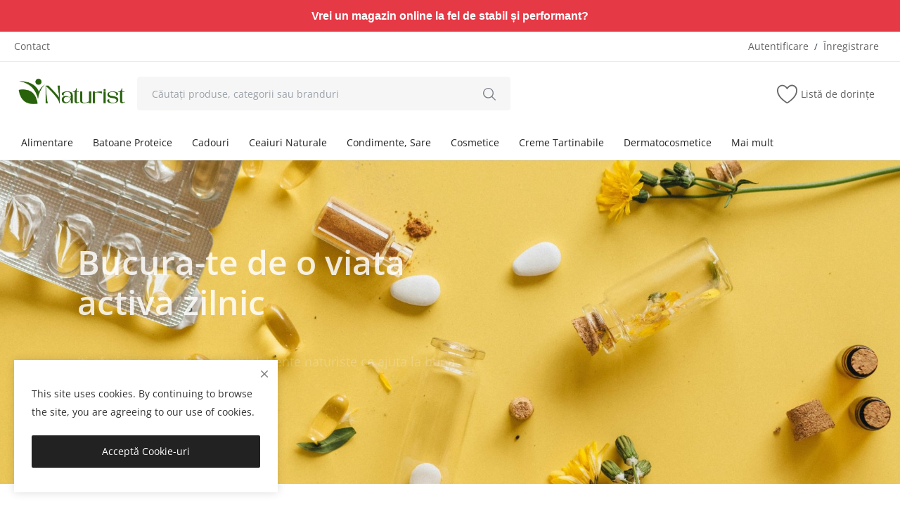

--- FILE ---
content_type: text/html; charset=UTF-8
request_url: https://www.naturist.ro/
body_size: 380906
content:
<!DOCTYPE html>
<html lang="ro">
<head>
<meta charset="utf-8">
<meta name="viewport" content="width=device-width, initial-scale=1, shrink-to-fit=no">
<title>Produse naturiste pentru sanatatea si ingrijirea ta. - Naturist.ro</title>
<meta name="description" content="Magazin naturist online. Descoperă suplimente naturale, vitamine, cosmetice bio și remedii din plante. Sănătate din natură, livrată rapid."/>
<meta name="keywords" content=""/>
<meta name="author" content="Naturist"/>
<link rel="shortcut icon" type="image/png" href="https://www.naturist.ro/uploads/logo/logo_689db884c59786-98680424.png"/>
<meta property="og:locale" content="ro-RO"/>
<meta property="og:site_name" content="Naturist"/>
<meta property="og:image" content="https://www.naturist.ro/uploads/logo/logo_689dc031988cf4-84614061.png"/>
<meta property="og:image:width" content="160"/>
<meta property="og:image:height" content="60"/>
<meta property="og:type" content="website"/>
<meta property="og:title" content="Produse naturiste pentru sanatatea si ingrijirea ta. - Naturist.ro"/>
<meta property="og:description" content="Magazin naturist online. Descoperă suplimente naturale, vitamine, cosmetice bio și remedii din plante. Sănătate din natură, livrată rapid."/>
<meta property="og:url" content="https://www.naturist.ro"/>
<meta property="fb:app_id" content=""/>
<meta name="twitter:card" content="summary_large_image"/>
<meta name="twitter:site" content="@Naturist"/>
<meta name="twitter:title" content="Produse naturiste pentru sanatatea si ingrijirea ta. - Naturist.ro"/>
<meta name="twitter:description" content="Magazin naturist online. Descoperă suplimente naturale, vitamine, cosmetice bio și remedii din plante. Sănătate din natură, livrată rapid."/>
<link rel="canonical" href="https://www.naturist.ro"/>
<link rel="alternate" href="https://www.naturist.ro/" hreflang="ro-RO"/>
<meta name="X-CSRF-TOKEN" content="f9ddda491d75433535dbadb8b557dff9">
<style>@font-face {font-family: 'Open Sans'; font-style: normal; font-weight: 400; font-display: swap; src: local(''), url('https://www.naturist.ro/assets/fonts/open-sans/open-sans-400.woff2') format('woff2'), url('https://www.naturist.ro/assets/fonts/open-sans/open-sans-400.woff') format('woff')}  @font-face {font-family: 'Open Sans'; font-style: normal; font-weight: 600; font-display: swap; src: local(''), url('https://www.naturist.ro/assets/fonts/open-sans/open-sans-600.woff2') format('woff2'), url('https://www.naturist.ro/assets/fonts/open-sans/open-sans-600.woff') format('woff')}  @font-face {font-family: 'Open Sans'; font-style: normal; font-weight: 700; font-display: swap; src: local(''), url('https://www.naturist.ro/assets/fonts/open-sans/open-sans-700.woff2') format('woff2'), url('https://www.naturist.ro/assets/fonts/open-sans/open-sans-700.woff') format('woff')}</style>
<style>:root {--vr-font-main:"Open Sans", Helvetica, sans-serif;</style>
<link rel="stylesheet" href="https://www.naturist.ro/assets/css/style-2.5.1.min.css"/>
<link rel="stylesheet" href="https://www.naturist.ro/assets/css/plugins-2.5.css"/>
<style>:root {--vr-color-main: #222222;} .index_bn_10 {-ms-flex: 0 0 100%;flex: 0 0 100%;max-width: 100%;}.index_bn_11 {-ms-flex: 0 0 50%;flex: 0 0 50%;max-width: 50%;}.index_bn_12 {-ms-flex: 0 0 50%;flex: 0 0 50%;max-width: 50%;}.index_bn_14 {-ms-flex: 0 0 100%;flex: 0 0 100%;max-width: 100%;}    .bn-ds-1{width: 728px; height: 90px;}.bn-mb-1{width: 360px; height: 45px;}.bn-ds-2{width: 728px; height: 90px;}.bn-mb-2{width: 300px; height: 250px;}.bn-ds-3{width: 700px; height: 280px;}.bn-mb-3{width: 300px; height: 250px;}.bn-ds-4{width: 728px; height: 250px;}.bn-mb-4{width: 300px; height: 250px;}.bn-ds-5{width: 728px; height: 250px;}.bn-mb-5{width: 300px; height: 250px;} .nav-mobile-header .flex-item-left, .nav-mobile-header .flex-item-right{ width: 100px;}.nav-mobile-header .flex-item-mid{width: calc(100% - 200px);}
</style>
<script>var MdsConfig = {baseURL: 'https://www.naturist.ro', langBaseURL: "https://www.naturist.ro", isloggedIn: "", sysLangId: "3", langShort: "ro", thousandsSeparator: ",", csrfTokenName: 'csrf_token', chatUpdateTime: '3', reviewsLoadLimit: '10', commentsLoadLimit: '10', textAll: "Toate", textNoResultsFound: "Nu au fost găsite rezultate!", textOk: "OK", textCancel: "Anulare", textAcceptTerms: "Trebuie să acceptați termenii!", cartRoute: "", sliderFadeEffect: "1", isRecaptchaEnabled: "0", rtl: false, textAddtoCart: "Adaugă în Coș", textAddedtoCart: "Adăugat în Coș", textCopyLink: "Copiază Link-ul", textCopied: "Copiat", textAddtoWishlist: "Adaugă la lista de dorințe", textRemoveFromWishlist: "Elimină din lista de dorințe"};</script></head>
<body>
<header id="header">
<div class="d-none d-md-block">
    <header id="header">
    <a href="https://www.bid24.ro/" class="banner-container" id="dynamic-link" rel="sponsored">
    <div class="banner-message-wrapper">
        <div class="banner-message active">Ai observat cât de rapid se încarcă acest magazin?</div>
        <div class="banner-message">Platformă e-commerce optimizată. Află cum o poți avea și tu!</div>
        <div class="banner-message">Vrei un magazin online la fel de stabil și performant?</div>
    </div>
</a>

<script>
    var currentSlide = typeof currentSlide !== 'undefined' ? currentSlide : 0;
    var slides = slides || document.querySelectorAll('.banner-message');
    var ctaLink = ctaLink || document.getElementById('dynamic-link');
    var isMobile = isMobile || window.matchMedia("(max-width: 768px)").matches;


    function getDomainFromUrl(url) {
        let domain = url.replace(/(^\w+:|^)\/\//, '');
        domain = domain.split('/')[0];
        if (domain.startsWith('www.')) {
            domain = domain.substring(4);
        }
        return domain;
    }

    function showNextSlide() {
        slides[currentSlide].classList.remove('active');
        currentSlide = (currentSlide + 1) % slides.length;
        slides[currentSlide].classList.add('active');

        if (isMobile) {
            slides.forEach(slide => slide.style.animation = "none");
            void slides[currentSlide].offsetWidth; 
            slides[currentSlide].style.animation = "scrollText 10s linear";
        }
    }
    
    function handleMobileRedirect(event) {
        event.preventDefault(); 
        window.location.href = ctaLink.href;
    }

    function updateLink() {
        const domain = getDomainFromUrl(window.location.href);
        const baseUrl = 'https://www.deal.ro/';
        ctaLink.href = baseUrl;
    }

    updateLink();

    if (isMobile) {
        slides[currentSlide].style.animation = "scrollText 10s linear";
        
        if (typeof slides.listenerAdded === 'undefined') {
             slides[currentSlide].addEventListener("animationend", showNextSlide);
             slides.listenerAdded = true; 
        }

        if (typeof ctaLink.mobileListener === 'undefined') {
            ctaLink.addEventListener("touchend", handleMobileRedirect, { passive: false });
            ctaLink.mobileListener = true;
        }

    } else {
        if (typeof window.bannerInterval === 'undefined') {
            window.bannerInterval = setInterval(showNextSlide, 5000);
        }
    }
</script>

<style>

    .banner-container {
        width: 100%;
        height: 45px;
        background-color: #e63946; 
        color: #fff;
        overflow: hidden;
        position: relative;
        font-family: Arial, sans-serif;
        display: flex;
        align-items: center;
        justify-content: center;
        padding: 15px 15px;
        text-decoration: none;
        cursor: pointer;
    }

    .banner-message-wrapper {
        height: 100%;
        display: flex;
        align-items: center;
        justify-content: center;
        white-space: nowrap;
    }

    .banner-message {
        opacity: 0;
        transition: opacity 1s ease-in-out;
        font-size: 16px;
        font-weight: bold;
        text-align: center;
        position: absolute;
    }

    .banner-message.active {
        opacity: 1;
        position: relative;
    }

    @media (max-width: 768px) {
        .banner-message-wrapper {
            display: flex;
            overflow: hidden;
            position: relative;
        }

        .banner-message {
            position: absolute;
            opacity: 0;
            white-space: nowrap; 
            min-width: 100%;
            left: 0;
        }

        .banner-message.active{
            opacity: 1;
            animation: scrollText 10s linear infinite;
        }

        @keyframes scrollText {
            0% { transform: translateX(100%); }
            100% { transform: translateX(-150%); } 
        }
    }
</style>
</div>

<div class="top-bar">
<div class="container">
<div class="d-flex justify-content-between">
<div class="col-left">
<ul class="navbar-nav clearfix">
<li class="nav-item"><a href="https://www.naturist.ro/contact" class="nav-link">Contact</a></li>
</ul>
</div>
<div class="col-right">
<ul class="navbar-nav clearfix">
<li class="nav-item">
<button type="button" data-toggle="modal" data-target="#loginModal" class="nav-link button-link" aria-label="login">Autentificare</button>
<span class="auth-sep">/</span>
<a href="https://www.naturist.ro/register" class="nav-link">Înregistrare</a>
</li>
</ul>
</div>
</div>
</div>
</div><div class="main-menu">
<div class="container-fluid">
<div class="row">
<div class="nav-top">
<div class="container">
<div class="row align-items-center">
<div class="col-md-7 nav-top-left">
<div class="row-align-items-center">
<div class="logo">
<a href="https://www.naturist.ro"><img src="https://www.naturist.ro/uploads/logo/logo_689dc031988cf4-84614061.png" alt="logo" width="160" height="60"></a>
</div>
<div class="top-search-bar">
<form action="https://www.naturist.ro/products" method="get" id="form_validate_search" class="form_search_main">
<input type="text" name="search" maxlength="300" pattern=".*\S+.*" id="input_search_main" class="form-control input-search" placeholder="Căutați produse, categorii sau branduri" required autocomplete="off">
<button class="btn btn-default btn-search" aria-label="search"><i class="icon-search"></i></button>
<div id="response_search_results" class="search-results-ajax mds-scrollbar"></div>
</form>
</div>
</div>
</div>
<div class="col-md-5 nav-top-right">
<ul class="nav align-items-center">
<li class="nav-item li-main-nav-right"><a href="https://www.naturist.ro/wishlist"><i class="icon-heart-o"></i><span class="label-nav-icon">Listă de dorințe</span></a></li>
</ul>
</div>
</div>
</div>
</div>
<div class="nav-main">
    <div class="container">
        <div class="navbar navbar-light navbar-expand">
            <ul class="nav navbar-nav mega-menu">
                                                <li class="nav-item dropdown" data-category-id="1">
                                    <a id="nav_main_category_1" href="https://www.naturist.ro/alimentare"
                                        class="nav-link dropdown-toggle nav-main-category" data-id="1"
                                        data-parent-id="0"
                                        data-has-sb="1">Alimentare</a>
                                                                            <div id="mega_menu_content_1" class="dropdown-menu mega-menu-content">
                                            <div class="row">
                                                <div class="col-8 menu-subcategories col-category-links">
                                                    <div class="card-columns">
                                                                                                                        <div class="card">
                                                                    <div class="row">
                                                                        <div class="col-12">
                                                                            <a id="nav_main_category_88"
                                                                                href="https://www.naturist.ro/alimentare/alimentare-88"
                                                                                class="second-category nav-main-category"
                                                                                data-id="88"
                                                                                data-parent-id="1"
                                                                                data-has-sb="0">Alimentare</a>
                                                                                                                                                    </div>
                                                                    </div>
                                                                </div>
                                                                                                                            <div class="card">
                                                                    <div class="row">
                                                                        <div class="col-12">
                                                                            <a id="nav_main_category_113"
                                                                                href="https://www.naturist.ro/alimentare/alimente"
                                                                                class="second-category nav-main-category"
                                                                                data-id="113"
                                                                                data-parent-id="1"
                                                                                data-has-sb="0">Alimente</a>
                                                                                                                                                    </div>
                                                                    </div>
                                                                </div>
                                                                                                                            <div class="card">
                                                                    <div class="row">
                                                                        <div class="col-12">
                                                                            <a id="nav_main_category_35"
                                                                                href="https://www.naturist.ro/alimentare/alimente-bioeco"
                                                                                class="second-category nav-main-category"
                                                                                data-id="35"
                                                                                data-parent-id="1"
                                                                                data-has-sb="0">Alimente Bio/eco</a>
                                                                                                                                                    </div>
                                                                    </div>
                                                                </div>
                                                                                                                            <div class="card">
                                                                    <div class="row">
                                                                        <div class="col-12">
                                                                            <a id="nav_main_category_97"
                                                                                href="https://www.naturist.ro/alimentare/alimente-fara-gluten"
                                                                                class="second-category nav-main-category"
                                                                                data-id="97"
                                                                                data-parent-id="1"
                                                                                data-has-sb="0">Alimente Fara Gluten</a>
                                                                                                                                                    </div>
                                                                    </div>
                                                                </div>
                                                                                                                            <div class="card">
                                                                    <div class="row">
                                                                        <div class="col-12">
                                                                            <a id="nav_main_category_176"
                                                                                href="https://www.naturist.ro/alimentare/batoane-proteice-176"
                                                                                class="second-category nav-main-category"
                                                                                data-id="176"
                                                                                data-parent-id="1"
                                                                                data-has-sb="0">Batoane Proteice</a>
                                                                                                                                                    </div>
                                                                    </div>
                                                                </div>
                                                                                                                            <div class="card">
                                                                    <div class="row">
                                                                        <div class="col-12">
                                                                            <a id="nav_main_category_105"
                                                                                href="https://www.naturist.ro/alimentare/cacao"
                                                                                class="second-category nav-main-category"
                                                                                data-id="105"
                                                                                data-parent-id="1"
                                                                                data-has-sb="0">Cacao</a>
                                                                                                                                                    </div>
                                                                    </div>
                                                                </div>
                                                                                                                            <div class="card">
                                                                    <div class="row">
                                                                        <div class="col-12">
                                                                            <a id="nav_main_category_37"
                                                                                href="https://www.naturist.ro/alimentare/cafea"
                                                                                class="second-category nav-main-category"
                                                                                data-id="37"
                                                                                data-parent-id="1"
                                                                                data-has-sb="0">Cafea</a>
                                                                                                                                                    </div>
                                                                    </div>
                                                                </div>
                                                                                                                            <div class="card">
                                                                    <div class="row">
                                                                        <div class="col-12">
                                                                            <a id="nav_main_category_120"
                                                                                href="https://www.naturist.ro/alimentare/ceaiuri-naturale-120"
                                                                                class="second-category nav-main-category"
                                                                                data-id="120"
                                                                                data-parent-id="1"
                                                                                data-has-sb="0">Ceaiuri Naturale</a>
                                                                                                                                                    </div>
                                                                    </div>
                                                                </div>
                                                                                                                            <div class="card">
                                                                    <div class="row">
                                                                        <div class="col-12">
                                                                            <a id="nav_main_category_46"
                                                                                href="https://www.naturist.ro/alimentare/cereale-boabe"
                                                                                class="second-category nav-main-category"
                                                                                data-id="46"
                                                                                data-parent-id="1"
                                                                                data-has-sb="0">Cereale Boabe</a>
                                                                                                                                                    </div>
                                                                    </div>
                                                                </div>
                                                                                                                            <div class="card">
                                                                    <div class="row">
                                                                        <div class="col-12">
                                                                            <a id="nav_main_category_40"
                                                                                href="https://www.naturist.ro/alimentare/condimente-sare-40"
                                                                                class="second-category nav-main-category"
                                                                                data-id="40"
                                                                                data-parent-id="1"
                                                                                data-has-sb="0">Condimente, Sare</a>
                                                                                                                                                    </div>
                                                                    </div>
                                                                </div>
                                                                                                                            <div class="card">
                                                                    <div class="row">
                                                                        <div class="col-12">
                                                                            <a id="nav_main_category_157"
                                                                                href="https://www.naturist.ro/alimentare/conserve-naturale"
                                                                                class="second-category nav-main-category"
                                                                                data-id="157"
                                                                                data-parent-id="1"
                                                                                data-has-sb="0">Conserve Naturale</a>
                                                                                                                                                    </div>
                                                                    </div>
                                                                </div>
                                                                                                                            <div class="card">
                                                                    <div class="row">
                                                                        <div class="col-12">
                                                                            <a id="nav_main_category_159"
                                                                                href="https://www.naturist.ro/alimentare/creme-tartinabile-159"
                                                                                class="second-category nav-main-category"
                                                                                data-id="159"
                                                                                data-parent-id="1"
                                                                                data-has-sb="0">Creme Tartinabile</a>
                                                                                                                                                    </div>
                                                                    </div>
                                                                </div>
                                                                                                                            <div class="card">
                                                                    <div class="row">
                                                                        <div class="col-12">
                                                                            <a id="nav_main_category_167"
                                                                                href="https://www.naturist.ro/alimentare/dulceata-gem"
                                                                                class="second-category nav-main-category"
                                                                                data-id="167"
                                                                                data-parent-id="1"
                                                                                data-has-sb="0">Dulceata &amp; Gem</a>
                                                                                                                                                    </div>
                                                                    </div>
                                                                </div>
                                                                                                                            <div class="card">
                                                                    <div class="row">
                                                                        <div class="col-12">
                                                                            <a id="nav_main_category_83"
                                                                                href="https://www.naturist.ro/alimentare/dulciuri-indulcitori-naturali-83"
                                                                                class="second-category nav-main-category"
                                                                                data-id="83"
                                                                                data-parent-id="1"
                                                                                data-has-sb="0">Dulciuri &amp; Indulcitori Naturali</a>
                                                                                                                                                    </div>
                                                                    </div>
                                                                </div>
                                                                                                                            <div class="card">
                                                                    <div class="row">
                                                                        <div class="col-12">
                                                                            <a id="nav_main_category_48"
                                                                                href="https://www.naturist.ro/alimentare/faina-tarate-grau-48"
                                                                                class="second-category nav-main-category"
                                                                                data-id="48"
                                                                                data-parent-id="1"
                                                                                data-has-sb="0">Faina, Tarate, Grau</a>
                                                                                                                                                    </div>
                                                                    </div>
                                                                </div>
                                                                                                                            <div class="card">
                                                                    <div class="row">
                                                                        <div class="col-12">
                                                                            <a id="nav_main_category_38"
                                                                                href="https://www.naturist.ro/alimentare/fructe-uscate"
                                                                                class="second-category nav-main-category"
                                                                                data-id="38"
                                                                                data-parent-id="1"
                                                                                data-has-sb="0">Fructe Uscate</a>
                                                                                                                                                    </div>
                                                                    </div>
                                                                </div>
                                                                                                                            <div class="card">
                                                                    <div class="row">
                                                                        <div class="col-12">
                                                                            <a id="nav_main_category_50"
                                                                                href="https://www.naturist.ro/alimentare/fulgi-musli"
                                                                                class="second-category nav-main-category"
                                                                                data-id="50"
                                                                                data-parent-id="1"
                                                                                data-has-sb="0">Fulgi, Musli</a>
                                                                                                                                                    </div>
                                                                    </div>
                                                                </div>
                                                                                                                            <div class="card">
                                                                    <div class="row">
                                                                        <div class="col-12">
                                                                            <a id="nav_main_category_39"
                                                                                href="https://www.naturist.ro/alimentare/gustari-saratele"
                                                                                class="second-category nav-main-category"
                                                                                data-id="39"
                                                                                data-parent-id="1"
                                                                                data-has-sb="0">Gustari, Saratele</a>
                                                                                                                                                    </div>
                                                                    </div>
                                                                </div>
                                                                                                                            <div class="card">
                                                                    <div class="row">
                                                                        <div class="col-12">
                                                                            <a id="nav_main_category_47"
                                                                                href="https://www.naturist.ro/alimentare/leguminoase"
                                                                                class="second-category nav-main-category"
                                                                                data-id="47"
                                                                                data-parent-id="1"
                                                                                data-has-sb="0">Leguminoase</a>
                                                                                                                                                    </div>
                                                                    </div>
                                                                </div>
                                                                                                                            <div class="card">
                                                                    <div class="row">
                                                                        <div class="col-12">
                                                                            <a id="nav_main_category_41"
                                                                                href="https://www.naturist.ro/alimentare/nuci-seminte"
                                                                                class="second-category nav-main-category"
                                                                                data-id="41"
                                                                                data-parent-id="1"
                                                                                data-has-sb="0">Nuci, Seminte</a>
                                                                                                                                                    </div>
                                                                    </div>
                                                                </div>
                                                                                                                            <div class="card">
                                                                    <div class="row">
                                                                        <div class="col-12">
                                                                            <a id="nav_main_category_111"
                                                                                href="https://www.naturist.ro/alimentare/paste"
                                                                                class="second-category nav-main-category"
                                                                                data-id="111"
                                                                                data-parent-id="1"
                                                                                data-has-sb="0">Paste</a>
                                                                                                                                                    </div>
                                                                    </div>
                                                                </div>
                                                                                                                            <div class="card">
                                                                    <div class="row">
                                                                        <div class="col-12">
                                                                            <a id="nav_main_category_92"
                                                                                href="https://www.naturist.ro/alimentare/produse-apicole-naturale-92"
                                                                                class="second-category nav-main-category"
                                                                                data-id="92"
                                                                                data-parent-id="1"
                                                                                data-has-sb="0">Produse Apicole Naturale</a>
                                                                                                                                                    </div>
                                                                    </div>
                                                                </div>
                                                                                                                            <div class="card">
                                                                    <div class="row">
                                                                        <div class="col-12">
                                                                            <a id="nav_main_category_171"
                                                                                href="https://www.naturist.ro/alimentare/produse-de-post"
                                                                                class="second-category nav-main-category"
                                                                                data-id="171"
                                                                                data-parent-id="1"
                                                                                data-has-sb="0">Produse De Post</a>
                                                                                                                                                    </div>
                                                                    </div>
                                                                </div>
                                                                                                                            <div class="card">
                                                                    <div class="row">
                                                                        <div class="col-12">
                                                                            <a id="nav_main_category_156"
                                                                                href="https://www.naturist.ro/alimentare/produse-din-nuca-de-cocos-156"
                                                                                class="second-category nav-main-category"
                                                                                data-id="156"
                                                                                data-parent-id="1"
                                                                                data-has-sb="0">Produse Din Nuca De Cocos</a>
                                                                                                                                                    </div>
                                                                    </div>
                                                                </div>
                                                                                                                            <div class="card">
                                                                    <div class="row">
                                                                        <div class="col-12">
                                                                            <a id="nav_main_category_45"
                                                                                href="https://www.naturist.ro/alimentare/produse-raw"
                                                                                class="second-category nav-main-category"
                                                                                data-id="45"
                                                                                data-parent-id="1"
                                                                                data-has-sb="0">Produse Raw</a>
                                                                                                                                                    </div>
                                                                    </div>
                                                                </div>
                                                                                                                            <div class="card">
                                                                    <div class="row">
                                                                        <div class="col-12">
                                                                            <a id="nav_main_category_80"
                                                                                href="https://www.naturist.ro/alimentare/pudre-si-prafuri-roscove"
                                                                                class="second-category nav-main-category"
                                                                                data-id="80"
                                                                                data-parent-id="1"
                                                                                data-has-sb="0">Pudre Si Prafuri Roscove</a>
                                                                                                                                                    </div>
                                                                    </div>
                                                                </div>
                                                                                                                            <div class="card">
                                                                    <div class="row">
                                                                        <div class="col-12">
                                                                            <a id="nav_main_category_36"
                                                                                href="https://www.naturist.ro/alimentare/seminte-de-cultivatgerminat"
                                                                                class="second-category nav-main-category"
                                                                                data-id="36"
                                                                                data-parent-id="1"
                                                                                data-has-sb="0">Seminte De Cultivat/germinat</a>
                                                                                                                                                    </div>
                                                                    </div>
                                                                </div>
                                                                                                                            <div class="card">
                                                                    <div class="row">
                                                                        <div class="col-12">
                                                                            <a id="nav_main_category_121"
                                                                                href="https://www.naturist.ro/alimentare/sucuri-siropuri-bauturi"
                                                                                class="second-category nav-main-category"
                                                                                data-id="121"
                                                                                data-parent-id="1"
                                                                                data-has-sb="0">Sucuri, Siropuri, Bauturi</a>
                                                                                                                                                    </div>
                                                                    </div>
                                                                </div>
                                                                                                                            <div class="card">
                                                                    <div class="row">
                                                                        <div class="col-12">
                                                                            <a id="nav_main_category_52"
                                                                                href="https://www.naturist.ro/alimentare/superalimente"
                                                                                class="second-category nav-main-category"
                                                                                data-id="52"
                                                                                data-parent-id="1"
                                                                                data-has-sb="0">Superalimente</a>
                                                                                                                                                    </div>
                                                                    </div>
                                                                </div>
                                                                                                                            <div class="card">
                                                                    <div class="row">
                                                                        <div class="col-12">
                                                                            <a id="nav_main_category_79"
                                                                                href="https://www.naturist.ro/alimentare/ulei-unt-otet-79"
                                                                                class="second-category nav-main-category"
                                                                                data-id="79"
                                                                                data-parent-id="1"
                                                                                data-has-sb="0">Ulei, Unt, Otet</a>
                                                                                                                                                    </div>
                                                                    </div>
                                                                </div>
                                                                                                                </div>
                                                </div>
                                                <div class="col-4 col-category-images">
                                                                                                    </div>
                                            </div>
                                        </div>
                                                                    </li>
                                                                <li class="nav-item dropdown" data-category-id="2">
                                    <a id="nav_main_category_2" href="https://www.naturist.ro/batoane-proteice"
                                        class="nav-link dropdown-toggle nav-main-category" data-id="2"
                                        data-parent-id="0"
                                        data-has-sb="1">Batoane Proteice</a>
                                                                            <div id="mega_menu_content_2" class="dropdown-menu mega-menu-content">
                                            <div class="row">
                                                <div class="col-8 menu-subcategories col-category-links">
                                                    <div class="card-columns">
                                                                                                                        <div class="card">
                                                                    <div class="row">
                                                                        <div class="col-12">
                                                                            <a id="nav_main_category_184"
                                                                                href="https://www.naturist.ro/batoane-proteice/batoane-cereale"
                                                                                class="second-category nav-main-category"
                                                                                data-id="184"
                                                                                data-parent-id="2"
                                                                                data-has-sb="0">Batoane Cereale</a>
                                                                                                                                                    </div>
                                                                    </div>
                                                                </div>
                                                                                                                            <div class="card">
                                                                    <div class="row">
                                                                        <div class="col-12">
                                                                            <a id="nav_main_category_193"
                                                                                href="https://www.naturist.ro/batoane-proteice/batoane-fitness"
                                                                                class="second-category nav-main-category"
                                                                                data-id="193"
                                                                                data-parent-id="2"
                                                                                data-has-sb="0">Batoane Fitness</a>
                                                                                                                                                    </div>
                                                                    </div>
                                                                </div>
                                                                                                                </div>
                                                </div>
                                                <div class="col-4 col-category-images">
                                                                                                    </div>
                                            </div>
                                        </div>
                                                                    </li>
                                                                <li class="nav-item dropdown" data-category-id="3">
                                    <a id="nav_main_category_3" href="https://www.naturist.ro/cadouri"
                                        class="nav-link dropdown-toggle nav-main-category" data-id="3"
                                        data-parent-id="0"
                                        data-has-sb="1">Cadouri</a>
                                                                            <div id="mega_menu_content_3" class="dropdown-menu mega-menu-content">
                                            <div class="row">
                                                <div class="col-8 menu-subcategories col-category-links">
                                                    <div class="card-columns">
                                                                                                                        <div class="card">
                                                                    <div class="row">
                                                                        <div class="col-12">
                                                                            <a id="nav_main_category_208"
                                                                                href="https://www.naturist.ro/cadouri/cadouri-208"
                                                                                class="second-category nav-main-category"
                                                                                data-id="208"
                                                                                data-parent-id="3"
                                                                                data-has-sb="0">Cadouri</a>
                                                                                                                                                    </div>
                                                                    </div>
                                                                </div>
                                                                                                                </div>
                                                </div>
                                                <div class="col-4 col-category-images">
                                                                                                    </div>
                                            </div>
                                        </div>
                                                                    </li>
                                                                <li class="nav-item dropdown" data-category-id="4">
                                    <a id="nav_main_category_4" href="https://www.naturist.ro/ceaiuri-naturale"
                                        class="nav-link dropdown-toggle nav-main-category" data-id="4"
                                        data-parent-id="0"
                                        data-has-sb="1">Ceaiuri Naturale</a>
                                                                            <div id="mega_menu_content_4" class="dropdown-menu mega-menu-content">
                                            <div class="row">
                                                <div class="col-8 menu-subcategories col-category-links">
                                                    <div class="card-columns">
                                                                                                                        <div class="card">
                                                                    <div class="row">
                                                                        <div class="col-12">
                                                                            <a id="nav_main_category_43"
                                                                                href="https://www.naturist.ro/ceaiuri-naturale/ceaiuri-doze"
                                                                                class="second-category nav-main-category"
                                                                                data-id="43"
                                                                                data-parent-id="4"
                                                                                data-has-sb="0">Ceaiuri Doze</a>
                                                                                                                                                    </div>
                                                                    </div>
                                                                </div>
                                                                                                                            <div class="card">
                                                                    <div class="row">
                                                                        <div class="col-12">
                                                                            <a id="nav_main_category_44"
                                                                                href="https://www.naturist.ro/ceaiuri-naturale/ceaiuri-vrac"
                                                                                class="second-category nav-main-category"
                                                                                data-id="44"
                                                                                data-parent-id="4"
                                                                                data-has-sb="0">Ceaiuri Vrac</a>
                                                                                                                                                    </div>
                                                                    </div>
                                                                </div>
                                                                                                                </div>
                                                </div>
                                                <div class="col-4 col-category-images">
                                                                                                    </div>
                                            </div>
                                        </div>
                                                                    </li>
                                                                <li class="nav-item dropdown" data-category-id="5">
                                    <a id="nav_main_category_5" href="https://www.naturist.ro/condimente-sare"
                                        class="nav-link dropdown-toggle nav-main-category" data-id="5"
                                        data-parent-id="0"
                                        data-has-sb="1">Condimente, Sare</a>
                                                                            <div id="mega_menu_content_5" class="dropdown-menu mega-menu-content">
                                            <div class="row">
                                                <div class="col-8 menu-subcategories col-category-links">
                                                    <div class="card-columns">
                                                                                                                        <div class="card">
                                                                    <div class="row">
                                                                        <div class="col-12">
                                                                            <a id="nav_main_category_104"
                                                                                href="https://www.naturist.ro/condimente-sare/condimente"
                                                                                class="second-category nav-main-category"
                                                                                data-id="104"
                                                                                data-parent-id="5"
                                                                                data-has-sb="0">Condimente</a>
                                                                                                                                                    </div>
                                                                    </div>
                                                                </div>
                                                                                                                            <div class="card">
                                                                    <div class="row">
                                                                        <div class="col-12">
                                                                            <a id="nav_main_category_93"
                                                                                href="https://www.naturist.ro/condimente-sare/mirodenii-prajituri"
                                                                                class="second-category nav-main-category"
                                                                                data-id="93"
                                                                                data-parent-id="5"
                                                                                data-has-sb="0">Mirodenii Prajituri</a>
                                                                                                                                                    </div>
                                                                    </div>
                                                                </div>
                                                                                                                            <div class="card">
                                                                    <div class="row">
                                                                        <div class="col-12">
                                                                            <a id="nav_main_category_150"
                                                                                href="https://www.naturist.ro/condimente-sare/sare"
                                                                                class="second-category nav-main-category"
                                                                                data-id="150"
                                                                                data-parent-id="5"
                                                                                data-has-sb="0">Sare</a>
                                                                                                                                                    </div>
                                                                    </div>
                                                                </div>
                                                                                                                </div>
                                                </div>
                                                <div class="col-4 col-category-images">
                                                                                                    </div>
                                            </div>
                                        </div>
                                                                    </li>
                                                                <li class="nav-item dropdown" data-category-id="6">
                                    <a id="nav_main_category_6" href="https://www.naturist.ro/cosmetice"
                                        class="nav-link dropdown-toggle nav-main-category" data-id="6"
                                        data-parent-id="0"
                                        data-has-sb="1">Cosmetice</a>
                                                                            <div id="mega_menu_content_6" class="dropdown-menu mega-menu-content">
                                            <div class="row">
                                                <div class="col-8 menu-subcategories col-category-links">
                                                    <div class="card-columns">
                                                                                                                        <div class="card">
                                                                    <div class="row">
                                                                        <div class="col-12">
                                                                            <a id="nav_main_category_53"
                                                                                href="https://www.naturist.ro/cosmetice/corp"
                                                                                class="second-category nav-main-category"
                                                                                data-id="53"
                                                                                data-parent-id="6"
                                                                                data-has-sb="0">Corp</a>
                                                                                                                                                    </div>
                                                                    </div>
                                                                </div>
                                                                                                                            <div class="card">
                                                                    <div class="row">
                                                                        <div class="col-12">
                                                                            <a id="nav_main_category_122"
                                                                                href="https://www.naturist.ro/cosmetice/cosmetice-122"
                                                                                class="second-category nav-main-category"
                                                                                data-id="122"
                                                                                data-parent-id="6"
                                                                                data-has-sb="0">Cosmetice</a>
                                                                                                                                                    </div>
                                                                    </div>
                                                                </div>
                                                                                                                            <div class="card">
                                                                    <div class="row">
                                                                        <div class="col-12">
                                                                            <a id="nav_main_category_151"
                                                                                href="https://www.naturist.ro/cosmetice/cosmetice-anti-imbatranireanti-aging"
                                                                                class="second-category nav-main-category"
                                                                                data-id="151"
                                                                                data-parent-id="6"
                                                                                data-has-sb="0">Cosmetice Anti-imbatranire/anti-aging</a>
                                                                                                                                                    </div>
                                                                    </div>
                                                                </div>
                                                                                                                            <div class="card">
                                                                    <div class="row">
                                                                        <div class="col-12">
                                                                            <a id="nav_main_category_147"
                                                                                href="https://www.naturist.ro/cosmetice/cosmetice-barbati"
                                                                                class="second-category nav-main-category"
                                                                                data-id="147"
                                                                                data-parent-id="6"
                                                                                data-has-sb="0">Cosmetice Barbati</a>
                                                                                                                                                    </div>
                                                                    </div>
                                                                </div>
                                                                                                                            <div class="card">
                                                                    <div class="row">
                                                                        <div class="col-12">
                                                                            <a id="nav_main_category_127"
                                                                                href="https://www.naturist.ro/cosmetice/cosmetice-bio"
                                                                                class="second-category nav-main-category"
                                                                                data-id="127"
                                                                                data-parent-id="6"
                                                                                data-has-sb="0">Cosmetice Bio</a>
                                                                                                                                                    </div>
                                                                    </div>
                                                                </div>
                                                                                                                            <div class="card">
                                                                    <div class="row">
                                                                        <div class="col-12">
                                                                            <a id="nav_main_category_168"
                                                                                href="https://www.naturist.ro/cosmetice/cosmetice-cu-miere-de-manuka"
                                                                                class="second-category nav-main-category"
                                                                                data-id="168"
                                                                                data-parent-id="6"
                                                                                data-has-sb="0">Cosmetice Cu Miere De Manuka</a>
                                                                                                                                                    </div>
                                                                    </div>
                                                                </div>
                                                                                                                            <div class="card">
                                                                    <div class="row">
                                                                        <div class="col-12">
                                                                            <a id="nav_main_category_54"
                                                                                href="https://www.naturist.ro/cosmetice/cosmetice-maini"
                                                                                class="second-category nav-main-category"
                                                                                data-id="54"
                                                                                data-parent-id="6"
                                                                                data-has-sb="0">Cosmetice Maini</a>
                                                                                                                                                    </div>
                                                                    </div>
                                                                </div>
                                                                                                                            <div class="card">
                                                                    <div class="row">
                                                                        <div class="col-12">
                                                                            <a id="nav_main_category_75"
                                                                                href="https://www.naturist.ro/cosmetice/cosmetice-ochi"
                                                                                class="second-category nav-main-category"
                                                                                data-id="75"
                                                                                data-parent-id="6"
                                                                                data-has-sb="0">Cosmetice Ochi</a>
                                                                                                                                                    </div>
                                                                    </div>
                                                                </div>
                                                                                                                            <div class="card">
                                                                    <div class="row">
                                                                        <div class="col-12">
                                                                            <a id="nav_main_category_55"
                                                                                href="https://www.naturist.ro/cosmetice/cosmetice-par"
                                                                                class="second-category nav-main-category"
                                                                                data-id="55"
                                                                                data-parent-id="6"
                                                                                data-has-sb="0">Cosmetice Par</a>
                                                                                                                                                    </div>
                                                                    </div>
                                                                </div>
                                                                                                                            <div class="card">
                                                                    <div class="row">
                                                                        <div class="col-12">
                                                                            <a id="nav_main_category_57"
                                                                                href="https://www.naturist.ro/cosmetice/cosmetice-ten"
                                                                                class="second-category nav-main-category"
                                                                                data-id="57"
                                                                                data-parent-id="6"
                                                                                data-has-sb="0">Cosmetice Ten</a>
                                                                                                                                                    </div>
                                                                    </div>
                                                                </div>
                                                                                                                            <div class="card">
                                                                    <div class="row">
                                                                        <div class="col-12">
                                                                            <a id="nav_main_category_125"
                                                                                href="https://www.naturist.ro/cosmetice/cosmetice-uz-general"
                                                                                class="second-category nav-main-category"
                                                                                data-id="125"
                                                                                data-parent-id="6"
                                                                                data-has-sb="0">Cosmetice Uz General</a>
                                                                                                                                                    </div>
                                                                    </div>
                                                                </div>
                                                                                                                            <div class="card">
                                                                    <div class="row">
                                                                        <div class="col-12">
                                                                            <a id="nav_main_category_103"
                                                                                href="https://www.naturist.ro/cosmetice/deodorante-naturale"
                                                                                class="second-category nav-main-category"
                                                                                data-id="103"
                                                                                data-parent-id="6"
                                                                                data-has-sb="0">Deodorante Naturale</a>
                                                                                                                                                    </div>
                                                                    </div>
                                                                </div>
                                                                                                                            <div class="card">
                                                                    <div class="row">
                                                                        <div class="col-12">
                                                                            <a id="nav_main_category_194"
                                                                                href="https://www.naturist.ro/cosmetice/dermatocosmetice-194"
                                                                                class="second-category nav-main-category"
                                                                                data-id="194"
                                                                                data-parent-id="6"
                                                                                data-has-sb="0">Dermatocosmetice</a>
                                                                                                                                                    </div>
                                                                    </div>
                                                                </div>
                                                                                                                            <div class="card">
                                                                    <div class="row">
                                                                        <div class="col-12">
                                                                            <a id="nav_main_category_110"
                                                                                href="https://www.naturist.ro/cosmetice/ingrediente-cosmetice-naturale"
                                                                                class="second-category nav-main-category"
                                                                                data-id="110"
                                                                                data-parent-id="6"
                                                                                data-has-sb="0">Ingrediente Cosmetice Naturale</a>
                                                                                                                                                    </div>
                                                                    </div>
                                                                </div>
                                                                                                                            <div class="card">
                                                                    <div class="row">
                                                                        <div class="col-12">
                                                                            <a id="nav_main_category_112"
                                                                                href="https://www.naturist.ro/cosmetice/ingrijire-igiena-intima"
                                                                                class="second-category nav-main-category"
                                                                                data-id="112"
                                                                                data-parent-id="6"
                                                                                data-has-sb="0">Ingrijire &amp; Igiena Intima</a>
                                                                                                                                                    </div>
                                                                    </div>
                                                                </div>
                                                                                                                            <div class="card">
                                                                    <div class="row">
                                                                        <div class="col-12">
                                                                            <a id="nav_main_category_132"
                                                                                href="https://www.naturist.ro/cosmetice/machiaje-naturale"
                                                                                class="second-category nav-main-category"
                                                                                data-id="132"
                                                                                data-parent-id="6"
                                                                                data-has-sb="0">Machiaje Naturale</a>
                                                                                                                                                    </div>
                                                                    </div>
                                                                </div>
                                                                                                                            <div class="card">
                                                                    <div class="row">
                                                                        <div class="col-12">
                                                                            <a id="nav_main_category_87"
                                                                                href="https://www.naturist.ro/cosmetice/manichiura"
                                                                                class="second-category nav-main-category"
                                                                                data-id="87"
                                                                                data-parent-id="6"
                                                                                data-has-sb="0">Manichiura</a>
                                                                                                                                                    </div>
                                                                    </div>
                                                                </div>
                                                                                                                            <div class="card">
                                                                    <div class="row">
                                                                        <div class="col-12">
                                                                            <a id="nav_main_category_207"
                                                                                href="https://www.naturist.ro/cosmetice/materiale-sanitare"
                                                                                class="second-category nav-main-category"
                                                                                data-id="207"
                                                                                data-parent-id="6"
                                                                                data-has-sb="0">Materiale Sanitare</a>
                                                                                                                                                    </div>
                                                                    </div>
                                                                </div>
                                                                                                                            <div class="card">
                                                                    <div class="row">
                                                                        <div class="col-12">
                                                                            <a id="nav_main_category_56"
                                                                                href="https://www.naturist.ro/cosmetice/picioare"
                                                                                class="second-category nav-main-category"
                                                                                data-id="56"
                                                                                data-parent-id="6"
                                                                                data-has-sb="0">Picioare</a>
                                                                                                                                                    </div>
                                                                    </div>
                                                                </div>
                                                                                                                            <div class="card">
                                                                    <div class="row">
                                                                        <div class="col-12">
                                                                            <a id="nav_main_category_101"
                                                                                href="https://www.naturist.ro/cosmetice/plaja-protectie-solara"
                                                                                class="second-category nav-main-category"
                                                                                data-id="101"
                                                                                data-parent-id="6"
                                                                                data-has-sb="0">Plaja &amp; Protectie Solara</a>
                                                                                                                                                    </div>
                                                                    </div>
                                                                </div>
                                                                                                                            <div class="card">
                                                                    <div class="row">
                                                                        <div class="col-12">
                                                                            <a id="nav_main_category_174"
                                                                                href="https://www.naturist.ro/cosmetice/recipiente-cosmetice"
                                                                                class="second-category nav-main-category"
                                                                                data-id="174"
                                                                                data-parent-id="6"
                                                                                data-has-sb="0">Recipiente Cosmetice</a>
                                                                                                                                                    </div>
                                                                    </div>
                                                                </div>
                                                                                                                            <div class="card">
                                                                    <div class="row">
                                                                        <div class="col-12">
                                                                            <a id="nav_main_category_69"
                                                                                href="https://www.naturist.ro/cosmetice/sapunuri-gel-dus"
                                                                                class="second-category nav-main-category"
                                                                                data-id="69"
                                                                                data-parent-id="6"
                                                                                data-has-sb="0">Sapunuri, Gel Dus</a>
                                                                                                                                                    </div>
                                                                    </div>
                                                                </div>
                                                                                                                            <div class="card">
                                                                    <div class="row">
                                                                        <div class="col-12">
                                                                            <a id="nav_main_category_78"
                                                                                href="https://www.naturist.ro/cosmetice/ulei-de-ricin"
                                                                                class="second-category nav-main-category"
                                                                                data-id="78"
                                                                                data-parent-id="6"
                                                                                data-has-sb="0">Ulei De Ricin</a>
                                                                                                                                                    </div>
                                                                    </div>
                                                                </div>
                                                                                                                </div>
                                                </div>
                                                <div class="col-4 col-category-images">
                                                                                                    </div>
                                            </div>
                                        </div>
                                                                    </li>
                                                                <li class="nav-item dropdown" data-category-id="7">
                                    <a id="nav_main_category_7" href="https://www.naturist.ro/creme-tartinabile"
                                        class="nav-link dropdown-toggle nav-main-category" data-id="7"
                                        data-parent-id="0"
                                        data-has-sb="1">Creme Tartinabile</a>
                                                                            <div id="mega_menu_content_7" class="dropdown-menu mega-menu-content">
                                            <div class="row">
                                                <div class="col-8 menu-subcategories col-category-links">
                                                    <div class="card-columns">
                                                                                                                        <div class="card">
                                                                    <div class="row">
                                                                        <div class="col-12">
                                                                            <a id="nav_main_category_162"
                                                                                href="https://www.naturist.ro/creme-tartinabile/unt-de-arahide"
                                                                                class="second-category nav-main-category"
                                                                                data-id="162"
                                                                                data-parent-id="7"
                                                                                data-has-sb="0">Unt De Arahide</a>
                                                                                                                                                    </div>
                                                                    </div>
                                                                </div>
                                                                                                                </div>
                                                </div>
                                                <div class="col-4 col-category-images">
                                                                                                    </div>
                                            </div>
                                        </div>
                                                                    </li>
                                                                <li class="nav-item dropdown" data-category-id="8">
                                    <a id="nav_main_category_8" href="https://www.naturist.ro/dermatocosmetice"
                                        class="nav-link dropdown-toggle nav-main-category" data-id="8"
                                        data-parent-id="0"
                                        data-has-sb="1">Dermatocosmetice</a>
                                                                            <div id="mega_menu_content_8" class="dropdown-menu mega-menu-content">
                                            <div class="row">
                                                <div class="col-8 menu-subcategories col-category-links">
                                                    <div class="card-columns">
                                                                                                                        <div class="card">
                                                                    <div class="row">
                                                                        <div class="col-12">
                                                                            <a id="nav_main_category_199"
                                                                                href="https://www.naturist.ro/dermatocosmetice/corp-si-fata"
                                                                                class="second-category nav-main-category"
                                                                                data-id="199"
                                                                                data-parent-id="8"
                                                                                data-has-sb="0">Corp Si Fata</a>
                                                                                                                                                    </div>
                                                                    </div>
                                                                </div>
                                                                                                                            <div class="card">
                                                                    <div class="row">
                                                                        <div class="col-12">
                                                                            <a id="nav_main_category_195"
                                                                                href="https://www.naturist.ro/dermatocosmetice/par-si-scalp"
                                                                                class="second-category nav-main-category"
                                                                                data-id="195"
                                                                                data-parent-id="8"
                                                                                data-has-sb="0">Par Si Scalp</a>
                                                                                                                                                    </div>
                                                                    </div>
                                                                </div>
                                                                                                                </div>
                                                </div>
                                                <div class="col-4 col-category-images">
                                                                                                    </div>
                                            </div>
                                        </div>
                                                                    </li>
                                                        <li class="nav-item dropdown menu-li-more">
                            <a class="nav-link dropdown-toggle" data-toggle="dropdown" href="#" role="button" aria-haspopup="true"
                                aria-expanded="false">Mai mult</a>
                            <div class="dropdown-menu dropdown-menu-more-items">
                                                                                <a href="https://www.naturist.ro/detergenti" class="dropdown-item"
                                                    data-id="9" data-parent-id="0"
                                                    data-has-sb="1">Detergenti</a>
                                                                                                        <a id="nav_main_category_136" href="https://www.naturist.ro/detergenti/balsam-rufe"
                                                            class="hidden" data-id="136"
                                                            data-parent-id="9"
                                                            data-has-sb="0">Balsam Rufe</a>
                                                                                                                <a id="nav_main_category_115" href="https://www.naturist.ro/detergenti/detergent-vase"
                                                            class="hidden" data-id="115"
                                                            data-parent-id="9"
                                                            data-has-sb="0">Detergent Vase</a>
                                                                                                                <a id="nav_main_category_131" href="https://www.naturist.ro/detergenti/detergenti-131"
                                                            class="hidden" data-id="131"
                                                            data-parent-id="9"
                                                            data-has-sb="0">Detergenti</a>
                                                                                                                <a id="nav_main_category_153" href="https://www.naturist.ro/detergenti/detergenti-bio"
                                                            class="hidden" data-id="153"
                                                            data-parent-id="9"
                                                            data-has-sb="0">Detergenti Bio</a>
                                                                                                                <a id="nav_main_category_114" href="https://www.naturist.ro/detergenti/detergenti-de-rufe"
                                                            class="hidden" data-id="114"
                                                            data-parent-id="9"
                                                            data-has-sb="0">Detergenti De Rufe</a>
                                                                                                                <a id="nav_main_category_137" href="https://www.naturist.ro/detergenti/detergenti-rufe-bebelusi-copii"
                                                            class="hidden" data-id="137"
                                                            data-parent-id="9"
                                                            data-has-sb="0">Detergenti Rufe Bebelusi &amp; Copii</a>
                                                                                                                <a id="nav_main_category_116" href="https://www.naturist.ro/detergenti/produse-de-curatenie-casa"
                                                            class="hidden" data-id="116"
                                                            data-parent-id="9"
                                                            data-has-sb="0">Produse De Curatenie Casa</a>
                                                                                                                <a id="nav_main_category_117" href="https://www.naturist.ro/detergenti/solutii-de-scos-pete"
                                                            class="hidden" data-id="117"
                                                            data-parent-id="9"
                                                            data-has-sb="0">Solutii De Scos Pete</a>
                                                                                                        <a href="https://www.naturist.ro/dulciuri-indulcitori-naturali" class="dropdown-item"
                                                    data-id="10" data-parent-id="0"
                                                    data-has-sb="1">Dulciuri &amp; Indulcitori Naturali</a>
                                                                                                        <a id="nav_main_category_181" href="https://www.naturist.ro/dulciuri-indulcitori-naturali/bomboane-cu-miere"
                                                            class="hidden" data-id="181"
                                                            data-parent-id="10"
                                                            data-has-sb="0">Bomboane Cu Miere</a>
                                                                                                                <a id="nav_main_category_188" href="https://www.naturist.ro/dulciuri-indulcitori-naturali/ciocolata"
                                                            class="hidden" data-id="188"
                                                            data-parent-id="10"
                                                            data-has-sb="0">Ciocolata</a>
                                                                                                                <a id="nav_main_category_144" href="https://www.naturist.ro/dulciuri-indulcitori-naturali/dulciuri-sanatoase"
                                                            class="hidden" data-id="144"
                                                            data-parent-id="10"
                                                            data-has-sb="0">Dulciuri Sanatoase</a>
                                                                                                                <a id="nav_main_category_140" href="https://www.naturist.ro/dulciuri-indulcitori-naturali/indulcitori-naturali"
                                                            class="hidden" data-id="140"
                                                            data-parent-id="10"
                                                            data-has-sb="0">Indulcitori Naturali</a>
                                                                                                                <a id="nav_main_category_161" href="https://www.naturist.ro/dulciuri-indulcitori-naturali/jeleuri-naturale"
                                                            class="hidden" data-id="161"
                                                            data-parent-id="10"
                                                            data-has-sb="0">Jeleuri Naturale</a>
                                                                                                        <a href="https://www.naturist.ro/faina-tarate-grau" class="dropdown-item"
                                                    data-id="11" data-parent-id="0"
                                                    data-has-sb="1">Faina, Tarate, Grau</a>
                                                                                                        <a id="nav_main_category_165" href="https://www.naturist.ro/faina-tarate-grau/faina-fara-gluten"
                                                            class="hidden" data-id="165"
                                                            data-parent-id="11"
                                                            data-has-sb="0">Faina Fara Gluten</a>
                                                                                                                <a id="nav_main_category_166" href="https://www.naturist.ro/faina-tarate-grau/faina-integrala"
                                                            class="hidden" data-id="166"
                                                            data-parent-id="11"
                                                            data-has-sb="0">Faina Integrala</a>
                                                                                                        <a href="https://www.naturist.ro/fara-zahar" class="dropdown-item"
                                                    data-id="12" data-parent-id="0"
                                                    data-has-sb="1">Fara Zahar</a>
                                                                                                        <a id="nav_main_category_135" href="https://www.naturist.ro/fara-zahar/fara-zahar-135"
                                                            class="hidden" data-id="135"
                                                            data-parent-id="12"
                                                            data-has-sb="0">Fara Zahar</a>
                                                                                                        <a href="https://www.naturist.ro/game-speciale" class="dropdown-item"
                                                    data-id="13" data-parent-id="0"
                                                    data-has-sb="1">Game Speciale</a>
                                                                                                        <a id="nav_main_category_98" href="https://www.naturist.ro/game-speciale/antioxivita"
                                                            class="hidden" data-id="98"
                                                            data-parent-id="13"
                                                            data-has-sb="0">Antioxivita</a>
                                                                                                                <a id="nav_main_category_134" href="https://www.naturist.ro/game-speciale/carduri-cadou"
                                                            class="hidden" data-id="134"
                                                            data-parent-id="13"
                                                            data-has-sb="0">Carduri Cadou</a>
                                                                                                                <a id="nav_main_category_64" href="https://www.naturist.ro/game-speciale/mamici-si-copii-64"
                                                            class="hidden" data-id="64"
                                                            data-parent-id="13"
                                                            data-has-sb="0">Mamici Si Copii</a>
                                                                                                                <a id="nav_main_category_67" href="https://www.naturist.ro/game-speciale/pentru-barbati"
                                                            class="hidden" data-id="67"
                                                            data-parent-id="13"
                                                            data-has-sb="0">Pentru Barbati</a>
                                                                                                                <a id="nav_main_category_160" href="https://www.naturist.ro/game-speciale/produse-cbd"
                                                            class="hidden" data-id="160"
                                                            data-parent-id="13"
                                                            data-has-sb="0">Produse Cbd</a>
                                                                                                                <a id="nav_main_category_196" href="https://www.naturist.ro/game-speciale/produse-din-canepa-196"
                                                            class="hidden" data-id="196"
                                                            data-parent-id="13"
                                                            data-has-sb="0">Produse Din Canepa</a>
                                                                                                                <a id="nav_main_category_204" href="https://www.naturist.ro/game-speciale/produse-gourmet-premium"
                                                            class="hidden" data-id="204"
                                                            data-parent-id="13"
                                                            data-has-sb="0">Produse Gourmet &amp; Premium</a>
                                                                                                                <a id="nav_main_category_202" href="https://www.naturist.ro/game-speciale/produse-pentru-animale-202"
                                                            class="hidden" data-id="202"
                                                            data-parent-id="13"
                                                            data-has-sb="0">Produse Pentru Animale</a>
                                                                                                                <a id="nav_main_category_205" href="https://www.naturist.ro/game-speciale/relaxare-205"
                                                            class="hidden" data-id="205"
                                                            data-parent-id="13"
                                                            data-has-sb="0">Relaxare</a>
                                                                                                        <a href="https://www.naturist.ro/igiena-bucala" class="dropdown-item"
                                                    data-id="14" data-parent-id="0"
                                                    data-has-sb="1">Igiena Bucala</a>
                                                                                                        <a id="nav_main_category_173" href="https://www.naturist.ro/igiena-bucala/apa-de-gura"
                                                            class="hidden" data-id="173"
                                                            data-parent-id="14"
                                                            data-has-sb="0">Apa De Gura</a>
                                                                                                                <a id="nav_main_category_155" href="https://www.naturist.ro/igiena-bucala/pasta-de-dinti"
                                                            class="hidden" data-id="155"
                                                            data-parent-id="14"
                                                            data-has-sb="0">Pasta De Dinti</a>
                                                                                                                <a id="nav_main_category_170" href="https://www.naturist.ro/igiena-bucala/periute-de-dinti"
                                                            class="hidden" data-id="170"
                                                            data-parent-id="14"
                                                            data-has-sb="0">Periute De Dinti</a>
                                                                                                        <a href="https://www.naturist.ro/mamici-si-copii" class="dropdown-item"
                                                    data-id="15" data-parent-id="0"
                                                    data-has-sb="1">Mamici Si Copii</a>
                                                                                                        <a id="nav_main_category_169" href="https://www.naturist.ro/mamici-si-copii/mamici-si-gravide"
                                                            class="hidden" data-id="169"
                                                            data-parent-id="15"
                                                            data-has-sb="0">Mamici Si Gravide</a>
                                                                                                                <a id="nav_main_category_142" href="https://www.naturist.ro/mamici-si-copii/produse-pentru-copii-142"
                                                            class="hidden" data-id="142"
                                                            data-parent-id="15"
                                                            data-has-sb="0">Produse Pentru Copii</a>
                                                                                                        <a href="https://www.naturist.ro/pachete-11" class="dropdown-item"
                                                    data-id="16" data-parent-id="0"
                                                    data-has-sb="1">Pachete 1+1</a>
                                                                                                        <a id="nav_main_category_85" href="https://www.naturist.ro/pachete-11/pachete-11-85"
                                                            class="hidden" data-id="85"
                                                            data-parent-id="16"
                                                            data-has-sb="0">Pachete 1+1</a>
                                                                                                                <a id="nav_main_category_148" href="https://www.naturist.ro/pachete-11/pachete-alimentare"
                                                            class="hidden" data-id="148"
                                                            data-parent-id="16"
                                                            data-has-sb="0">Pachete Alimentare</a>
                                                                                                                <a id="nav_main_category_126" href="https://www.naturist.ro/pachete-11/pachete-cosmetice"
                                                            class="hidden" data-id="126"
                                                            data-parent-id="16"
                                                            data-has-sb="0">Pachete Cosmetice</a>
                                                                                                                <a id="nav_main_category_149" href="https://www.naturist.ro/pachete-11/pachete-exclusive"
                                                            class="hidden" data-id="149"
                                                            data-parent-id="16"
                                                            data-has-sb="0">Pachete Exclusive</a>
                                                                                                                <a id="nav_main_category_84" href="https://www.naturist.ro/pachete-11/pachete-suplimente"
                                                            class="hidden" data-id="84"
                                                            data-parent-id="16"
                                                            data-has-sb="0">Pachete Suplimente</a>
                                                                                                        <a href="https://www.naturist.ro/produse-apicole-naturale" class="dropdown-item"
                                                    data-id="17" data-parent-id="0"
                                                    data-has-sb="1">Produse Apicole Naturale</a>
                                                                                                        <a id="nav_main_category_95" href="https://www.naturist.ro/produse-apicole-naturale/laptisor-de-matca"
                                                            class="hidden" data-id="95"
                                                            data-parent-id="17"
                                                            data-has-sb="0">Laptisor De Matca</a>
                                                                                                                <a id="nav_main_category_164" href="https://www.naturist.ro/produse-apicole-naturale/miere-de-albine"
                                                            class="hidden" data-id="164"
                                                            data-parent-id="17"
                                                            data-has-sb="0">Miere De Albine</a>
                                                                                                                <a id="nav_main_category_102" href="https://www.naturist.ro/produse-apicole-naturale/miere-de-manuka"
                                                            class="hidden" data-id="102"
                                                            data-parent-id="17"
                                                            data-has-sb="0">Miere De Manuka</a>
                                                                                                                <a id="nav_main_category_180" href="https://www.naturist.ro/produse-apicole-naturale/pastura-de-albine"
                                                            class="hidden" data-id="180"
                                                            data-parent-id="17"
                                                            data-has-sb="0">Pastura De Albine</a>
                                                                                                                <a id="nav_main_category_96" href="https://www.naturist.ro/produse-apicole-naturale/polen-albine"
                                                            class="hidden" data-id="96"
                                                            data-parent-id="17"
                                                            data-has-sb="0">Polen Albine</a>
                                                                                                        <a href="https://www.naturist.ro/produse-de-slabit" class="dropdown-item"
                                                    data-id="18" data-parent-id="0"
                                                    data-has-sb="1">Produse De Slabit</a>
                                                                                                        <a id="nav_main_category_143" href="https://www.naturist.ro/produse-de-slabit/ceai-de-slabit"
                                                            class="hidden" data-id="143"
                                                            data-parent-id="18"
                                                            data-has-sb="0">Ceai De Slabit</a>
                                                                                                                <a id="nav_main_category_138" href="https://www.naturist.ro/produse-de-slabit/cosmetice-de-slabit"
                                                            class="hidden" data-id="138"
                                                            data-parent-id="18"
                                                            data-has-sb="0">Cosmetice De Slabit</a>
                                                                                                                <a id="nav_main_category_63" href="https://www.naturist.ro/produse-de-slabit/produse-de-slabit-63"
                                                            class="hidden" data-id="63"
                                                            data-parent-id="18"
                                                            data-has-sb="0">Produse De Slabit</a>
                                                                                                                <a id="nav_main_category_133" href="https://www.naturist.ro/produse-de-slabit/suplimente-de-slabit"
                                                            class="hidden" data-id="133"
                                                            data-parent-id="18"
                                                            data-has-sb="0">Suplimente De Slabit</a>
                                                                                                        <a href="https://www.naturist.ro/produse-din-canepa" class="dropdown-item"
                                                    data-id="19" data-parent-id="0"
                                                    data-has-sb="1">Produse Din Canepa</a>
                                                                                                        <a id="nav_main_category_109" href="https://www.naturist.ro/produse-din-canepa/batoane-din-canepa"
                                                            class="hidden" data-id="109"
                                                            data-parent-id="19"
                                                            data-has-sb="0">Batoane Din Canepa</a>
                                                                                                                <a id="nav_main_category_124" href="https://www.naturist.ro/produse-din-canepa/seminte-de-canepa"
                                                            class="hidden" data-id="124"
                                                            data-parent-id="19"
                                                            data-has-sb="0">Seminte De Canepa</a>
                                                                                                                <a id="nav_main_category_60" href="https://www.naturist.ro/produse-din-canepa/ulei-de-canepa"
                                                            class="hidden" data-id="60"
                                                            data-parent-id="19"
                                                            data-has-sb="0">Ulei De Canepa</a>
                                                                                                        <a href="https://www.naturist.ro/produse-din-nuca-de-cocos" class="dropdown-item"
                                                    data-id="20" data-parent-id="0"
                                                    data-has-sb="1">Produse Din Nuca De Cocos</a>
                                                                                                        <a id="nav_main_category_200" href="https://www.naturist.ro/produse-din-nuca-de-cocos/unt-de-cocos"
                                                            class="hidden" data-id="200"
                                                            data-parent-id="20"
                                                            data-has-sb="0">Unt De Cocos</a>
                                                                                                        <a href="https://www.naturist.ro/produse-ecobio-si-vegane" class="dropdown-item"
                                                    data-id="21" data-parent-id="0"
                                                    data-has-sb="1">Produse Eco/bio Si Vegane</a>
                                                                                                        <a id="nav_main_category_81" href="https://www.naturist.ro/produse-ecobio-si-vegane/produse-bio"
                                                            class="hidden" data-id="81"
                                                            data-parent-id="21"
                                                            data-has-sb="0">Produse Bio</a>
                                                                                                                <a id="nav_main_category_187" href="https://www.naturist.ro/produse-ecobio-si-vegane/produse-ecobio-si-vegane-187"
                                                            class="hidden" data-id="187"
                                                            data-parent-id="21"
                                                            data-has-sb="0">Produse Eco/bio Si Vegane</a>
                                                                                                                <a id="nav_main_category_91" href="https://www.naturist.ro/produse-ecobio-si-vegane/produse-vegane-91"
                                                            class="hidden" data-id="91"
                                                            data-parent-id="21"
                                                            data-has-sb="0">Produse Vegane</a>
                                                                                                        <a href="https://www.naturist.ro/produse-pentru-animale" class="dropdown-item"
                                                    data-id="22" data-parent-id="0"
                                                    data-has-sb="1">Produse Pentru Animale</a>
                                                                                                        <a id="nav_main_category_201" href="https://www.naturist.ro/produse-pentru-animale/produse-pentru-ingrijire-animale"
                                                            class="hidden" data-id="201"
                                                            data-parent-id="22"
                                                            data-has-sb="0">Produse Pentru Ingrijire Animale</a>
                                                                                                                <a id="nav_main_category_203" href="https://www.naturist.ro/produse-pentru-animale/suplimente-pentru-animale"
                                                            class="hidden" data-id="203"
                                                            data-parent-id="22"
                                                            data-has-sb="0">Suplimente Pentru Animale</a>
                                                                                                        <a href="https://www.naturist.ro/produse-pentru-copii" class="dropdown-item"
                                                    data-id="23" data-parent-id="0"
                                                    data-has-sb="1">Produse Pentru Copii</a>
                                                                                                        <a id="nav_main_category_182" href="https://www.naturist.ro/produse-pentru-copii/alimente-naturale-copii"
                                                            class="hidden" data-id="182"
                                                            data-parent-id="23"
                                                            data-has-sb="0">Alimente Naturale Copii</a>
                                                                                                                <a id="nav_main_category_107" href="https://www.naturist.ro/produse-pentru-copii/cosmetice-copii"
                                                            class="hidden" data-id="107"
                                                            data-parent-id="23"
                                                            data-has-sb="0">Cosmetice Copii</a>
                                                                                                                <a id="nav_main_category_178" href="https://www.naturist.ro/produse-pentru-copii/produse-imunitate-copii"
                                                            class="hidden" data-id="178"
                                                            data-parent-id="23"
                                                            data-has-sb="0">Produse Imunitate Copii</a>
                                                                                                                <a id="nav_main_category_175" href="https://www.naturist.ro/produse-pentru-copii/remedii-raceala-copii"
                                                            class="hidden" data-id="175"
                                                            data-parent-id="23"
                                                            data-has-sb="0">Remedii Raceala Copii</a>
                                                                                                                <a id="nav_main_category_89" href="https://www.naturist.ro/produse-pentru-copii/suplimente-pentru-copii"
                                                            class="hidden" data-id="89"
                                                            data-parent-id="23"
                                                            data-has-sb="0">Suplimente Pentru Copii</a>
                                                                                                        <a href="https://www.naturist.ro/produse-vegane" class="dropdown-item"
                                                    data-id="24" data-parent-id="0"
                                                    data-has-sb="1">Produse Vegane</a>
                                                                                                        <a id="nav_main_category_185" href="https://www.naturist.ro/produse-vegane/produse-alimentare-vegane"
                                                            class="hidden" data-id="185"
                                                            data-parent-id="24"
                                                            data-has-sb="0">Produse Alimentare Vegane</a>
                                                                                                        <a href="https://www.naturist.ro/relaxare" class="dropdown-item"
                                                    data-id="25" data-parent-id="0"
                                                    data-has-sb="1">Relaxare</a>
                                                                                                        <a id="nav_main_category_141" href="https://www.naturist.ro/relaxare/aromaterapie"
                                                            class="hidden" data-id="141"
                                                            data-parent-id="25"
                                                            data-has-sb="0">Aromaterapie</a>
                                                                                                                <a id="nav_main_category_119" href="https://www.naturist.ro/relaxare/baie"
                                                            class="hidden" data-id="119"
                                                            data-parent-id="25"
                                                            data-has-sb="0">Baie</a>
                                                                                                                <a id="nav_main_category_154" href="https://www.naturist.ro/relaxare/lumanari-parfumate"
                                                            class="hidden" data-id="154"
                                                            data-parent-id="25"
                                                            data-has-sb="0">Lumanari Parfumate</a>
                                                                                                                <a id="nav_main_category_68" href="https://www.naturist.ro/relaxare/masaj"
                                                            class="hidden" data-id="68"
                                                            data-parent-id="25"
                                                            data-has-sb="0">Masaj</a>
                                                                                                        <a href="https://www.naturist.ro/remedii" class="dropdown-item"
                                                    data-id="26" data-parent-id="0"
                                                    data-has-sb="1">Remedii</a>
                                                                                                        <a id="nav_main_category_118" href="https://www.naturist.ro/remedii/branca-ursului"
                                                            class="hidden" data-id="118"
                                                            data-parent-id="26"
                                                            data-has-sb="0">Branca Ursului</a>
                                                                                                                <a id="nav_main_category_72" href="https://www.naturist.ro/remedii/detoxifiere"
                                                            class="hidden" data-id="72"
                                                            data-parent-id="26"
                                                            data-has-sb="0">Detoxifiere</a>
                                                                                                                <a id="nav_main_category_71" href="https://www.naturist.ro/remedii/gemoderivate"
                                                            class="hidden" data-id="71"
                                                            data-parent-id="26"
                                                            data-has-sb="0">Gemoderivate</a>
                                                                                                                <a id="nav_main_category_76" href="https://www.naturist.ro/remedii/igiena-bucala-76"
                                                            class="hidden" data-id="76"
                                                            data-parent-id="26"
                                                            data-has-sb="0">Igiena Bucala</a>
                                                                                                                <a id="nav_main_category_190" href="https://www.naturist.ro/remedii/produse-remedii-ayurvedice"
                                                            class="hidden" data-id="190"
                                                            data-parent-id="26"
                                                            data-has-sb="0">Produse &amp; Remedii Ayurvedice</a>
                                                                                                                <a id="nav_main_category_108" href="https://www.naturist.ro/remedii/produse-auxiliare"
                                                            class="hidden" data-id="108"
                                                            data-parent-id="26"
                                                            data-has-sb="0">Produse Auxiliare</a>
                                                                                                                <a id="nav_main_category_158" href="https://www.naturist.ro/remedii/produse-cu-tamaie"
                                                            class="hidden" data-id="158"
                                                            data-parent-id="26"
                                                            data-has-sb="0">Produse Cu Tamaie</a>
                                                                                                                <a id="nav_main_category_51" href="https://www.naturist.ro/remedii/raceala-gripa"
                                                            class="hidden" data-id="51"
                                                            data-parent-id="26"
                                                            data-has-sb="0">Raceala &amp; Gripa</a>
                                                                                                                <a id="nav_main_category_139" href="https://www.naturist.ro/remedii/remedii-139"
                                                            class="hidden" data-id="139"
                                                            data-parent-id="26"
                                                            data-has-sb="0">Remedii</a>
                                                                                                                <a id="nav_main_category_145" href="https://www.naturist.ro/remedii/remedii-afectiuni-masculine"
                                                            class="hidden" data-id="145"
                                                            data-parent-id="26"
                                                            data-has-sb="0">Remedii Afectiuni Masculine</a>
                                                                                                                <a id="nav_main_category_70" href="https://www.naturist.ro/remedii/remedii-capsule-comprimate"
                                                            class="hidden" data-id="70"
                                                            data-parent-id="26"
                                                            data-has-sb="0">Remedii Capsule, Comprimate</a>
                                                                                                                <a id="nav_main_category_192" href="https://www.naturist.ro/remedii/remedii-celulita"
                                                            class="hidden" data-id="192"
                                                            data-parent-id="26"
                                                            data-has-sb="0">Remedii Celulita</a>
                                                                                                                <a id="nav_main_category_146" href="https://www.naturist.ro/remedii/remedii-florale"
                                                            class="hidden" data-id="146"
                                                            data-parent-id="26"
                                                            data-has-sb="0">Remedii Florale</a>
                                                                                                                <a id="nav_main_category_106" href="https://www.naturist.ro/remedii/remedii-naturale-orl"
                                                            class="hidden" data-id="106"
                                                            data-parent-id="26"
                                                            data-has-sb="0">Remedii Naturale Orl</a>
                                                                                                                <a id="nav_main_category_198" href="https://www.naturist.ro/remedii/scheme-de-tratament"
                                                            class="hidden" data-id="198"
                                                            data-parent-id="26"
                                                            data-has-sb="0">Scheme De Tratament</a>
                                                                                                                <a id="nav_main_category_177" href="https://www.naturist.ro/remedii/sirop-de-tuse-copiiadulti"
                                                            class="hidden" data-id="177"
                                                            data-parent-id="26"
                                                            data-has-sb="0">Sirop De Tuse Copii/adulti</a>
                                                                                                                <a id="nav_main_category_100" href="https://www.naturist.ro/remedii/siropuri-sucuri-naturale"
                                                            class="hidden" data-id="100"
                                                            data-parent-id="26"
                                                            data-has-sb="0">Siropuri, Sucuri Naturale</a>
                                                                                                                <a id="nav_main_category_74" href="https://www.naturist.ro/remedii/tincturi-compuse"
                                                            class="hidden" data-id="74"
                                                            data-parent-id="26"
                                                            data-has-sb="0">Tincturi Compuse</a>
                                                                                                                <a id="nav_main_category_61" href="https://www.naturist.ro/remedii/tincturi-simple"
                                                            class="hidden" data-id="61"
                                                            data-parent-id="26"
                                                            data-has-sb="0">Tincturi Simple</a>
                                                                                                                <a id="nav_main_category_58" href="https://www.naturist.ro/remedii/tratamente-acnee"
                                                            class="hidden" data-id="58"
                                                            data-parent-id="26"
                                                            data-has-sb="0">Tratamente Acnee</a>
                                                                                                                <a id="nav_main_category_66" href="https://www.naturist.ro/remedii/uleiuri-esentiale"
                                                            class="hidden" data-id="66"
                                                            data-parent-id="26"
                                                            data-has-sb="0">Uleiuri Esentiale</a>
                                                                                                                <a id="nav_main_category_59" href="https://www.naturist.ro/remedii/unguente-geluri-naturale-59"
                                                            class="hidden" data-id="59"
                                                            data-parent-id="26"
                                                            data-has-sb="0">Unguente, Geluri Naturale</a>
                                                                                                        <a href="https://www.naturist.ro/suplimente" class="dropdown-item"
                                                    data-id="27" data-parent-id="0"
                                                    data-has-sb="1">Suplimente</a>
                                                                                                        <a id="nav_main_category_94" href="https://www.naturist.ro/suplimente/antibiotice-naturale"
                                                            class="hidden" data-id="94"
                                                            data-parent-id="27"
                                                            data-has-sb="0">Antibiotice Naturale</a>
                                                                                                                <a id="nav_main_category_62" href="https://www.naturist.ro/suplimente/capsule-comprimate"
                                                            class="hidden" data-id="62"
                                                            data-parent-id="27"
                                                            data-has-sb="0">Capsule, Comprimate</a>
                                                                                                                <a id="nav_main_category_73" href="https://www.naturist.ro/suplimente/fertilitate-potenta"
                                                            class="hidden" data-id="73"
                                                            data-parent-id="27"
                                                            data-has-sb="0">Fertilitate, Potenta</a>
                                                                                                                <a id="nav_main_category_129" href="https://www.naturist.ro/suplimente/fibre"
                                                            class="hidden" data-id="129"
                                                            data-parent-id="27"
                                                            data-has-sb="0">Fibre</a>
                                                                                                                <a id="nav_main_category_172" href="https://www.naturist.ro/suplimente/fiole"
                                                            class="hidden" data-id="172"
                                                            data-parent-id="27"
                                                            data-has-sb="0">Fiole</a>
                                                                                                                <a id="nav_main_category_65" href="https://www.naturist.ro/suplimente/imunitate"
                                                            class="hidden" data-id="65"
                                                            data-parent-id="27"
                                                            data-has-sb="0">Imunitate</a>
                                                                                                                <a id="nav_main_category_191" href="https://www.naturist.ro/suplimente/nutritie-sportiva"
                                                            class="hidden" data-id="191"
                                                            data-parent-id="27"
                                                            data-has-sb="0">Nutritie Sportiva</a>
                                                                                                                <a id="nav_main_category_183" href="https://www.naturist.ro/suplimente/probiotice-si-prebiotice"
                                                            class="hidden" data-id="183"
                                                            data-parent-id="27"
                                                            data-has-sb="0">Probiotice Si Prebiotice</a>
                                                                                                                <a id="nav_main_category_128" href="https://www.naturist.ro/suplimente/produse-pe-baza-de-acid-folic"
                                                            class="hidden" data-id="128"
                                                            data-parent-id="27"
                                                            data-has-sb="0">Produse Pe Baza De Acid Folic</a>
                                                                                                                <a id="nav_main_category_86" href="https://www.naturist.ro/suplimente/pulberi-pudre"
                                                            class="hidden" data-id="86"
                                                            data-parent-id="27"
                                                            data-has-sb="0">Pulberi &amp; Pudre</a>
                                                                                                                <a id="nav_main_category_49" href="https://www.naturist.ro/suplimente/suplimente-49"
                                                            class="hidden" data-id="49"
                                                            data-parent-id="27"
                                                            data-has-sb="0">Suplimente</a>
                                                                                                                <a id="nav_main_category_77" href="https://www.naturist.ro/suplimente/suplimente-lichide-77"
                                                            class="hidden" data-id="77"
                                                            data-parent-id="27"
                                                            data-has-sb="0">Suplimente Lichide</a>
                                                                                                                <a id="nav_main_category_152" href="https://www.naturist.ro/suplimente/suplimente-pentru-barbati"
                                                            class="hidden" data-id="152"
                                                            data-parent-id="27"
                                                            data-has-sb="0">Suplimente Pentru Barbati</a>
                                                                                                                <a id="nav_main_category_130" href="https://www.naturist.ro/suplimente/uleiuri-naturale-130"
                                                            class="hidden" data-id="130"
                                                            data-parent-id="27"
                                                            data-has-sb="0">Uleiuri Naturale</a>
                                                                                                                <a id="nav_main_category_82" href="https://www.naturist.ro/suplimente/vitamine-minerale-multivitamine-82"
                                                            class="hidden" data-id="82"
                                                            data-parent-id="27"
                                                            data-has-sb="0">Vitamine, Minerale &amp; Multivitamine</a>
                                                                                                        <a href="https://www.naturist.ro/suplimente-lichide" class="dropdown-item"
                                                    data-id="28" data-parent-id="0"
                                                    data-has-sb="1">Suplimente Lichide</a>
                                                                                                        <a id="nav_main_category_90" href="https://www.naturist.ro/suplimente-lichide/argint-coloidal-ionic"
                                                            class="hidden" data-id="90"
                                                            data-parent-id="28"
                                                            data-has-sb="0">Argint Coloidal (ionic)</a>
                                                                                                        <a href="https://www.naturist.ro/temporar" class="dropdown-item"
                                                    data-id="29" data-parent-id="0"
                                                    data-has-sb="1">Temporar</a>
                                                                                                        <a id="nav_main_category_209" href="https://www.naturist.ro/temporar/temporar-209"
                                                            class="hidden" data-id="209"
                                                            data-parent-id="29"
                                                            data-has-sb="0">Temporar</a>
                                                                                                        <a href="https://www.naturist.ro/ulei-unt-otet" class="dropdown-item"
                                                    data-id="30" data-parent-id="0"
                                                    data-has-sb="1">Ulei, Unt, Otet</a>
                                                                                                        <a id="nav_main_category_189" href="https://www.naturist.ro/ulei-unt-otet/otet"
                                                            class="hidden" data-id="189"
                                                            data-parent-id="30"
                                                            data-has-sb="0">Otet</a>
                                                                                                                <a id="nav_main_category_42" href="https://www.naturist.ro/ulei-unt-otet/ulei-de-gatit"
                                                            class="hidden" data-id="42"
                                                            data-parent-id="30"
                                                            data-has-sb="0">Ulei De Gatit</a>
                                                                                                        <a href="https://www.naturist.ro/uleiuri-naturale" class="dropdown-item"
                                                    data-id="31" data-parent-id="0"
                                                    data-has-sb="1">Uleiuri Naturale</a>
                                                                                                        <a id="nav_main_category_123" href="https://www.naturist.ro/uleiuri-naturale/ulei-de-ficat-de-cod"
                                                            class="hidden" data-id="123"
                                                            data-parent-id="31"
                                                            data-has-sb="0">Ulei De Ficat De Cod</a>
                                                                                                        <a href="https://www.naturist.ro/unguente-geluri-naturale" class="dropdown-item"
                                                    data-id="32" data-parent-id="0"
                                                    data-has-sb="1">Unguente, Geluri Naturale</a>
                                                                                                        <a id="nav_main_category_163" href="https://www.naturist.ro/unguente-geluri-naturale/supozitoare"
                                                            class="hidden" data-id="163"
                                                            data-parent-id="32"
                                                            data-has-sb="0">Supozitoare</a>
                                                                                                        <a href="https://www.naturist.ro/vechituri" class="dropdown-item"
                                                    data-id="33" data-parent-id="0"
                                                    data-has-sb="1">Vechituri</a>
                                                                                                        <a id="nav_main_category_197" href="https://www.naturist.ro/vechituri/vechituri-197"
                                                            class="hidden" data-id="197"
                                                            data-parent-id="33"
                                                            data-has-sb="0">Vechituri</a>
                                                                                                        <a href="https://www.naturist.ro/vitamine-minerale-multivitamine" class="dropdown-item"
                                                    data-id="34" data-parent-id="0"
                                                    data-has-sb="1">Vitamine, Minerale &amp; Multivitamine</a>
                                                                                                        <a id="nav_main_category_99" href="https://www.naturist.ro/vitamine-minerale-multivitamine/vitamina-b12"
                                                            class="hidden" data-id="99"
                                                            data-parent-id="34"
                                                            data-has-sb="0">Vitamina B12</a>
                                                                                                                <a id="nav_main_category_179" href="https://www.naturist.ro/vitamine-minerale-multivitamine/vitamina-c"
                                                            class="hidden" data-id="179"
                                                            data-parent-id="34"
                                                            data-has-sb="0">Vitamina C</a>
                                                                                    </div>
                        </li>
                                </ul>
        </div>
    </div>
</div>
</div>
</div>
</div>
<div class="mobile-nav-container">
<div class="nav-mobile-header">
<header id="header">
    <a href="https://www.bid24.ro/" class="banner-container" id="dynamic-link" rel="sponsored">
    <div class="banner-message-wrapper">
        <div class="banner-message active">Ai observat cât de rapid se încarcă acest magazin?</div>
        <div class="banner-message">Platformă e-commerce optimizată. Află cum o poți avea și tu!</div>
        <div class="banner-message">Vrei un magazin online la fel de stabil și performant?</div>
    </div>
</a>

<script>
    var currentSlide = typeof currentSlide !== 'undefined' ? currentSlide : 0;
    var slides = slides || document.querySelectorAll('.banner-message');
    var ctaLink = ctaLink || document.getElementById('dynamic-link');
    var isMobile = isMobile || window.matchMedia("(max-width: 768px)").matches;


    function getDomainFromUrl(url) {
        let domain = url.replace(/(^\w+:|^)\/\//, '');
        domain = domain.split('/')[0];
        if (domain.startsWith('www.')) {
            domain = domain.substring(4);
        }
        return domain;
    }

    function showNextSlide() {
        slides[currentSlide].classList.remove('active');
        currentSlide = (currentSlide + 1) % slides.length;
        slides[currentSlide].classList.add('active');

        if (isMobile) {
            slides.forEach(slide => slide.style.animation = "none");
            void slides[currentSlide].offsetWidth; 
            slides[currentSlide].style.animation = "scrollText 10s linear";
        }
    }
    
    function handleMobileRedirect(event) {
        event.preventDefault(); 
        window.location.href = ctaLink.href;
    }

    function updateLink() {
        const domain = getDomainFromUrl(window.location.href);
        const baseUrl = 'https://www.deal.ro/';
        ctaLink.href = baseUrl;
    }

    updateLink();

    if (isMobile) {
        slides[currentSlide].style.animation = "scrollText 10s linear";
        
        if (typeof slides.listenerAdded === 'undefined') {
             slides[currentSlide].addEventListener("animationend", showNextSlide);
             slides.listenerAdded = true; 
        }

        if (typeof ctaLink.mobileListener === 'undefined') {
            ctaLink.addEventListener("touchend", handleMobileRedirect, { passive: false });
            ctaLink.mobileListener = true;
        }

    } else {
        if (typeof window.bannerInterval === 'undefined') {
            window.bannerInterval = setInterval(showNextSlide, 5000);
        }
    }
</script>

<style>

    .banner-container {
        width: 100%;
        height: 45px;
        background-color: #e63946; 
        color: #fff;
        overflow: hidden;
        position: relative;
        font-family: Arial, sans-serif;
        display: flex;
        align-items: center;
        justify-content: center;
        padding: 15px 15px;
        text-decoration: none;
        cursor: pointer;
    }

    .banner-message-wrapper {
        height: 100%;
        display: flex;
        align-items: center;
        justify-content: center;
        white-space: nowrap;
    }

    .banner-message {
        opacity: 0;
        transition: opacity 1s ease-in-out;
        font-size: 16px;
        font-weight: bold;
        text-align: center;
        position: absolute;
    }

    .banner-message.active {
        opacity: 1;
        position: relative;
    }

    @media (max-width: 768px) {
        .banner-message-wrapper {
            display: flex;
            overflow: hidden;
            position: relative;
        }

        .banner-message {
            position: absolute;
            opacity: 0;
            white-space: nowrap; 
            min-width: 100%;
            left: 0;
        }

        .banner-message.active{
            opacity: 1;
            animation: scrollText 10s linear infinite;
        }

        @keyframes scrollText {
            0% { transform: translateX(100%); }
            100% { transform: translateX(-150%); } 
        }
    }
</style>
<div class="container-fluid">
<div class="row">
<div class="nav-mobile-header-container">
<div class="d-flex justify-content-between">
<div class="flex-item flex-item-left item-menu-icon justify-content-start">
<button type="button" class="btn-open-mobile-nav button-link" aria-label="open-mobile-menu"><i class="icon-menu"></i></button>
</div>
<div class="flex-item flex-item-mid justify-content-center">
<div class="mobile-logo">
<a href="https://www.naturist.ro" class="logo"><img src="https://www.naturist.ro/uploads/logo/logo_689dc031988cf4-84614061.png" alt="logo" width="160" height="60"></a>
</div>
</div>
<div class="flex-item flex-item-right justify-content-end">
<button type="button" class="button-link a-search-icon" aria-label="button-mobile-search-icon"><i id="searchIconMobile" class="icon-search"></i></button>
</div>
</div>
</div>
</div>
<div class="row">
<div class="top-search-bar mobile-search-form">
<form action="https://www.naturist.ro/products" method="get">
<input type="text" id="input_search_mobile" name="search" maxlength="300" pattern=".*\S+.*" class="form-control input-search" placeholder="Căutați produse, categorii sau branduri" required autocomplete="off">
<button class="btn btn-default btn-search"><i class="icon-search"></i></button>
<div id="response_search_results_mobile" class="search-results-ajax mds-scrollbar"></div>
</form>
</div>
</div>
</div>
</div>
</div>
</header>
<div id="overlay_bg" class="overlay-bg"></div>
<div id="navMobile" class="nav-mobile">
    <div class="nav-mobile-sc">
        <div class="nav-mobile-inner">
            <div class="row">
                <div class="col-sm-12 mobile-nav-buttons">
                    <!--  -->
                </div>
            </div>
            <div class="row">
                <div class="col-sm-12">
                    <div class="nav nav-tabs nav-tabs-mobile-menu" id="nav-tab">
                        <button class="nav-link active" data-toggle="tab" data-target="#tabMobileMainMenu" type="button"
                            aria-label="button-open-main-menu">Meniu principal</button>
                        <button class="nav-link" id="nav-profile-tab" data-toggle="tab"
                            data-target="#tabMobileCategories" type="button"
                            aria-label="button-open-categories">Categorii</button>
                    </div>
                    <div class="tab-content tab-content-mobile-menu nav-mobile-links">
                        <div class="tab-pane fade show active" id="tabMobileMainMenu" role="tabpanel">
                            <ul id="navbar_mobile_links" class="navbar-nav">
                                                                <li class="nav-item"><a href="https://www.naturist.ro"
                                        class="nav-link">Acasă</a></li>
                                <li class="nav-item"><a href="https://www.naturist.ro/wishlist"
                                        class="nav-link">Listă de dorințe</a></li>
                                                                            <li class="nav-item"><a href="https://www.naturist.ro/contact"
                                                    class="nav-link">Contact</a></li>
                                                                                    <li class="nav-item"><a href="https://www.naturist.ro/blog"
                                                    class="nav-link">Blog</a></li>
                                                                            <li class="nav-item">
                                        <button type="button" data-toggle="modal" data-target="#loginModal"
                                            class="nav-link close-menu-click button-link"
                                            aria-label="nav-login-menu">Autentificare</button>
                                    </li>
                                    <li class="nav-item"><a href="https://www.naturist.ro/register"
                                            class="nav-link">Înregistrare</a></li>
                                                                <li class="d-flex justify-content-center mobile-flex-dropdowns">
                                                                    </li>
                            </ul>
                        </div>
                        <div class="tab-pane fade" id="tabMobileCategories" role="tabpanel">
                            <div id="navbar_mobile_back_button"></div>
                            <ul id="navbar_mobile_categories" class="navbar-nav navbar-mobile-categories">
                                                                                <li class="nav-item">
                                                    <button type="button" class="nav-link button-link" data-id="1"
                                                        data-parent-id="0"
                                                        aria-label="nav-category-1">Alimentare<i
                                                            class="icon-arrow-right"></i></button>
                                                </li>
                                                                                                                                <li class="nav-item">
                                                    <button type="button" class="nav-link button-link" data-id="2"
                                                        data-parent-id="0"
                                                        aria-label="nav-category-2">Batoane Proteice<i
                                                            class="icon-arrow-right"></i></button>
                                                </li>
                                                                                                                                <li class="nav-item">
                                                    <button type="button" class="nav-link button-link" data-id="3"
                                                        data-parent-id="0"
                                                        aria-label="nav-category-3">Cadouri<i
                                                            class="icon-arrow-right"></i></button>
                                                </li>
                                                                                                                                <li class="nav-item">
                                                    <button type="button" class="nav-link button-link" data-id="4"
                                                        data-parent-id="0"
                                                        aria-label="nav-category-4">Ceaiuri Naturale<i
                                                            class="icon-arrow-right"></i></button>
                                                </li>
                                                                                                                                <li class="nav-item">
                                                    <button type="button" class="nav-link button-link" data-id="5"
                                                        data-parent-id="0"
                                                        aria-label="nav-category-5">Condimente, Sare<i
                                                            class="icon-arrow-right"></i></button>
                                                </li>
                                                                                                                                <li class="nav-item">
                                                    <button type="button" class="nav-link button-link" data-id="6"
                                                        data-parent-id="0"
                                                        aria-label="nav-category-6">Cosmetice<i
                                                            class="icon-arrow-right"></i></button>
                                                </li>
                                                                                                                                <li class="nav-item">
                                                    <button type="button" class="nav-link button-link" data-id="7"
                                                        data-parent-id="0"
                                                        aria-label="nav-category-7">Creme Tartinabile<i
                                                            class="icon-arrow-right"></i></button>
                                                </li>
                                                                                                                                <li class="nav-item">
                                                    <button type="button" class="nav-link button-link" data-id="8"
                                                        data-parent-id="0"
                                                        aria-label="nav-category-8">Dermatocosmetice<i
                                                            class="icon-arrow-right"></i></button>
                                                </li>
                                                                                                                                <li class="nav-item">
                                                    <button type="button" class="nav-link button-link" data-id="9"
                                                        data-parent-id="0"
                                                        aria-label="nav-category-9">Detergenti<i
                                                            class="icon-arrow-right"></i></button>
                                                </li>
                                                                                                                                <li class="nav-item">
                                                    <button type="button" class="nav-link button-link" data-id="10"
                                                        data-parent-id="0"
                                                        aria-label="nav-category-10">Dulciuri &amp; Indulcitori Naturali<i
                                                            class="icon-arrow-right"></i></button>
                                                </li>
                                                                                                                                <li class="nav-item">
                                                    <button type="button" class="nav-link button-link" data-id="11"
                                                        data-parent-id="0"
                                                        aria-label="nav-category-11">Faina, Tarate, Grau<i
                                                            class="icon-arrow-right"></i></button>
                                                </li>
                                                                                                                                <li class="nav-item">
                                                    <button type="button" class="nav-link button-link" data-id="12"
                                                        data-parent-id="0"
                                                        aria-label="nav-category-12">Fara Zahar<i
                                                            class="icon-arrow-right"></i></button>
                                                </li>
                                                                                                                                <li class="nav-item">
                                                    <button type="button" class="nav-link button-link" data-id="13"
                                                        data-parent-id="0"
                                                        aria-label="nav-category-13">Game Speciale<i
                                                            class="icon-arrow-right"></i></button>
                                                </li>
                                                                                                                                <li class="nav-item">
                                                    <button type="button" class="nav-link button-link" data-id="14"
                                                        data-parent-id="0"
                                                        aria-label="nav-category-14">Igiena Bucala<i
                                                            class="icon-arrow-right"></i></button>
                                                </li>
                                                                                                                                <li class="nav-item">
                                                    <button type="button" class="nav-link button-link" data-id="15"
                                                        data-parent-id="0"
                                                        aria-label="nav-category-15">Mamici Si Copii<i
                                                            class="icon-arrow-right"></i></button>
                                                </li>
                                                                                                                                <li class="nav-item">
                                                    <button type="button" class="nav-link button-link" data-id="16"
                                                        data-parent-id="0"
                                                        aria-label="nav-category-16">Pachete 1+1<i
                                                            class="icon-arrow-right"></i></button>
                                                </li>
                                                                                                                                <li class="nav-item">
                                                    <button type="button" class="nav-link button-link" data-id="17"
                                                        data-parent-id="0"
                                                        aria-label="nav-category-17">Produse Apicole Naturale<i
                                                            class="icon-arrow-right"></i></button>
                                                </li>
                                                                                                                                <li class="nav-item">
                                                    <button type="button" class="nav-link button-link" data-id="18"
                                                        data-parent-id="0"
                                                        aria-label="nav-category-18">Produse De Slabit<i
                                                            class="icon-arrow-right"></i></button>
                                                </li>
                                                                                                                                <li class="nav-item">
                                                    <button type="button" class="nav-link button-link" data-id="19"
                                                        data-parent-id="0"
                                                        aria-label="nav-category-19">Produse Din Canepa<i
                                                            class="icon-arrow-right"></i></button>
                                                </li>
                                                                                                                                <li class="nav-item">
                                                    <button type="button" class="nav-link button-link" data-id="20"
                                                        data-parent-id="0"
                                                        aria-label="nav-category-20">Produse Din Nuca De Cocos<i
                                                            class="icon-arrow-right"></i></button>
                                                </li>
                                                                                                                                <li class="nav-item">
                                                    <button type="button" class="nav-link button-link" data-id="21"
                                                        data-parent-id="0"
                                                        aria-label="nav-category-21">Produse Eco/bio Si Vegane<i
                                                            class="icon-arrow-right"></i></button>
                                                </li>
                                                                                                                                <li class="nav-item">
                                                    <button type="button" class="nav-link button-link" data-id="22"
                                                        data-parent-id="0"
                                                        aria-label="nav-category-22">Produse Pentru Animale<i
                                                            class="icon-arrow-right"></i></button>
                                                </li>
                                                                                                                                <li class="nav-item">
                                                    <button type="button" class="nav-link button-link" data-id="23"
                                                        data-parent-id="0"
                                                        aria-label="nav-category-23">Produse Pentru Copii<i
                                                            class="icon-arrow-right"></i></button>
                                                </li>
                                                                                                                                <li class="nav-item">
                                                    <button type="button" class="nav-link button-link" data-id="24"
                                                        data-parent-id="0"
                                                        aria-label="nav-category-24">Produse Vegane<i
                                                            class="icon-arrow-right"></i></button>
                                                </li>
                                                                                                                                <li class="nav-item">
                                                    <button type="button" class="nav-link button-link" data-id="25"
                                                        data-parent-id="0"
                                                        aria-label="nav-category-25">Relaxare<i
                                                            class="icon-arrow-right"></i></button>
                                                </li>
                                                                                                                                <li class="nav-item">
                                                    <button type="button" class="nav-link button-link" data-id="26"
                                                        data-parent-id="0"
                                                        aria-label="nav-category-26">Remedii<i
                                                            class="icon-arrow-right"></i></button>
                                                </li>
                                                                                                                                <li class="nav-item">
                                                    <button type="button" class="nav-link button-link" data-id="27"
                                                        data-parent-id="0"
                                                        aria-label="nav-category-27">Suplimente<i
                                                            class="icon-arrow-right"></i></button>
                                                </li>
                                                                                                                                <li class="nav-item">
                                                    <button type="button" class="nav-link button-link" data-id="28"
                                                        data-parent-id="0"
                                                        aria-label="nav-category-28">Suplimente Lichide<i
                                                            class="icon-arrow-right"></i></button>
                                                </li>
                                                                                                                                <li class="nav-item">
                                                    <button type="button" class="nav-link button-link" data-id="29"
                                                        data-parent-id="0"
                                                        aria-label="nav-category-29">Temporar<i
                                                            class="icon-arrow-right"></i></button>
                                                </li>
                                                                                                                                <li class="nav-item">
                                                    <button type="button" class="nav-link button-link" data-id="30"
                                                        data-parent-id="0"
                                                        aria-label="nav-category-30">Ulei, Unt, Otet<i
                                                            class="icon-arrow-right"></i></button>
                                                </li>
                                                                                                                                <li class="nav-item">
                                                    <button type="button" class="nav-link button-link" data-id="31"
                                                        data-parent-id="0"
                                                        aria-label="nav-category-31">Uleiuri Naturale<i
                                                            class="icon-arrow-right"></i></button>
                                                </li>
                                                                                                                                <li class="nav-item">
                                                    <button type="button" class="nav-link button-link" data-id="32"
                                                        data-parent-id="0"
                                                        aria-label="nav-category-32">Unguente, Geluri Naturale<i
                                                            class="icon-arrow-right"></i></button>
                                                </li>
                                                                                                                                <li class="nav-item">
                                                    <button type="button" class="nav-link button-link" data-id="33"
                                                        data-parent-id="0"
                                                        aria-label="nav-category-33">Vechituri<i
                                                            class="icon-arrow-right"></i></button>
                                                </li>
                                                                                                                                <li class="nav-item">
                                                    <button type="button" class="nav-link button-link" data-id="34"
                                                        data-parent-id="0"
                                                        aria-label="nav-category-34">Vitamine, Minerale &amp; Multivitamine<i
                                                            class="icon-arrow-right"></i></button>
                                                </li>
                                                                                                            </ul>
                        </div>
                    </div>
                </div>
            </div>
        </div>
    </div>
</div><input type="hidden" class="search_type_input" name="search_type" value="product">
<div class="modal fade" id="loginModal" role="dialog">
<div class="modal-dialog modal-dialog-centered login-modal" role="document">
<div class="modal-content">
<div class="auth-box">
<button type="button" class="close" data-dismiss="modal"><i class="icon-close"></i></button>
<div class="title">Autentificare</div>
<form id="form_login" novalidate="novalidate">
<div class="social-login">
</div>
<div id="result-login" class="font-size-13"></div>
<div id="confirmation-result-login" class="font-size-13"></div>
<div class="form-group">
<input type="email" name="email" class="form-control auth-form-input" placeholder="Adresă de Email" maxlength="255" required>
</div>
<div class="form-group">
<input type="password" name="password" class="form-control auth-form-input" placeholder="Parolă" minlength="4" maxlength="255" required>
</div>
<div class="form-group text-right">
<a href="https://www.naturist.ro/forgot-password" class="link-forgot-password">Ai uitat parola?</a>
</div>
<div class="form-group">
<button type="submit" class="btn btn-md btn-custom btn-block">Autentificare</button>
</div>
<p class="p-social-media m-0 m-t-5">Nu aveți cont?&nbsp;<a href="https://www.naturist.ro/register" class="link font-600">Înregistrare</a></p>
</form>
</div>
</div>
</div>
</div>
<div class="modal fade" id="locationModal" role="dialog">
<div class="modal-dialog modal-dialog-centered login-modal location-modal" role="document">
<div class="modal-content">
<div class="auth-box">
<button type="button" class="close" data-dismiss="modal"><i class="icon-close"></i></button>
<div class="title">Selectează locație</div>
<p class="location-modal-description">Filtrare produse după locație</p>
<form action="https://www.naturist.ro/Home/setDefaultLocationPost" method="post">
<input type="hidden" name="csrf_token" value="f9ddda491d75433535dbadb8b557dff9"><input type="hidden" name="form_type">
<div class="form-group m-b-20">
<input type="hidden" name="country_id" value="180">
<div id="get_states_container_filter" class="m-b-5 ">
<select id="select_states_filter" name="state_id" class="select2 form-control" onchange="getCities(this.value, 'filter');">
<option value="">Judet</option>
<option value="2782" >Alba</option>
<option value="2783" >Arad</option>
<option value="2784" >Arges</option>
<option value="2785" >Bacau</option>
<option value="2786" >Bihor</option>
<option value="2787" >Bistrita-Nasaud</option>
<option value="2788" >Botosani</option>
<option value="2789" >Braila</option>
<option value="2790" >Brasov</option>
<option value="2791" >Bucuresti</option>
<option value="2792" >Buzau</option>
<option value="2793" >Calarasi</option>
<option value="2794" >Caras Severin</option>
<option value="2795" >Caras-Severin</option>
<option value="2796" >Cluj</option>
<option value="2797" >Constanta</option>
<option value="2798" >Covasna</option>
<option value="2799" >Dambovita</option>
<option value="2800" >Dolj</option>
<option value="2801" >Galati</option>
<option value="2802" >Giurgiu</option>
<option value="2803" >Gorj</option>
<option value="2804" >Harghita</option>
<option value="2805" >Hargita</option>
<option value="2806" >Hunedoara</option>
<option value="2807" >Ialomita</option>
<option value="2808" >Iasi</option>
<option value="2809" >Ilfov</option>
<option value="2810" >Maramures</option>
<option value="2811" >Mehedinti</option>
<option value="2812" >Mures</option>
<option value="2813" >Neamt</option>
<option value="2814" >Olt</option>
<option value="2815" >Prahova</option>
<option value="2816" >Salaj</option>
<option value="2817" >Satu Mare</option>
<option value="2818" >Sibiu</option>
<option value="2819" >Suceava</option>
<option value="2820" >Teleorman</option>
<option value="2821" >Timis</option>
<option value="2822" >Tulcea</option>
<option value="2823" >Valcea</option>
<option value="2824" >Vaslui</option>
<option value="2825" >Vrancea</option>
</select>
</div>
<div id="get_cities_container_filter" class="m-b-5 display-none">
<select id="select_cities_filter" name="city_id" class="select2 form-control">
<option value="">Oraș</option>
</select>
</div>
</div>
<div class="form-group">
<button type="submit" name="submit" value="set" class="btn btn-md btn-custom btn-block">Selectează locație</button>
</div>
</form>
</div>
</div>
</div>
</div>
<div id="modalAddToCart" class="modal fade modal-product-cart" tabindex="-1">
<div class="modal-dialog modal-dialog-centered">
<div class="modal-content">
<div class="modal-header">
<strong class="font-600 text-success" style="font-size: 16px;"> <i class="icon-check"></i>&nbsp;Produs adăugat cu succes în coșul tău!</strong>
<button type="button" class="close modal-close-rounded" data-dismiss="modal"><i class="icon-close"></i></button>
</div>
<div id="contentModalCartProduct" class="modal-body"></div>
</div>
</div>
</div><div class="section-slider">
    <div class="index-main-slider container-fluid">
    <div class="row">
        <div class="slider-container" >
            <div id="main-slider" class="main-slider">
                                        <div class="item lazyload" data-bg="https://www.naturist.ro/uploads/slider/slider_689db8bfb021b3-51625613.jpg">
                            <a href="https://www.naturist.ro/dermatocosmetice/corp-si-fata">
                                <div class="container">
                                    <div class="row row-slider-caption align-items-center">
                                        <div class="col-12">
                                            <div class="caption">
                                                                                                    <h2 class="title" data-animation="fadeInUp" data-delay="0.1s" style="color: #ffffff">Seruri naturale. Piele perfecta</h2>
                                                                                                    <p class="description" data-animation="fadeInUp" data-delay="0.5s" style="color: #ffffff">Comanda cu livrare rapida produsele de ingrijire faciala potrivite pentru tine</p>
                                                                                                    <button class="btn btn-slider" data-animation="fadeInUp" data-delay="0.9s" style="background-color: #222222;border-color: #222222;color: #ffffff">Cumpara acum</button>
                                                                                            </div>
                                        </div>
                                    </div>
                                </div>
                            </a>
                        </div>
                                            <div class="item lazyload" data-bg="https://www.naturist.ro/uploads/slider/slider_689dba06b143f6-24853397.jpg">
                            <a href="https://www.naturist.ro/suplimente">
                                <div class="container">
                                    <div class="row row-slider-caption align-items-center">
                                        <div class="col-12">
                                            <div class="caption">
                                                                                                    <h2 class="title" data-animation="fadeInUp" data-delay="0.1s" style="color: #ffffff">Bucura-te de o viata activa zilnic</h2>
                                                                                                    <p class="description" data-animation="fadeInUp" data-delay="0.5s" style="color: #ffffff">Iti oferim o gama larga de suplimente naturiste ce ajuta la buna functionare a corpului tau</p>
                                                                                                    <button class="btn btn-slider" data-animation="fadeInUp" data-delay="0.9s" style="background-color: #222222;border-color: #222222;color: #ffffff">Cumpara acum</button>
                                                                                            </div>
                                        </div>
                                    </div>
                                </div>
                            </a>
                        </div>
                                            <div class="item lazyload" data-bg="https://www.naturist.ro/uploads/slider/slider_689db905d426b8-24352212.jpg">
                            <a href="https://www.naturist.ro/cosmetice">
                                <div class="container">
                                    <div class="row row-slider-caption align-items-center">
                                        <div class="col-12">
                                            <div class="caption">
                                                                                                    <h2 class="title" data-animation="fadeInUp" data-delay="0.1s" style="color: #ffffff">Frumusete in detaliu</h2>
                                                                                                    <p class="description" data-animation="fadeInUp" data-delay="0.5s" style="color: #ffffff">Descopera selectia noastra de produse de infrumusetare</p>
                                                                                                    <button class="btn btn-slider" data-animation="fadeInUp" data-delay="0.9s" style="background-color: #222222;border-color: #222222;color: #ffffff">Descopera</button>
                                                                                            </div>
                                        </div>
                                    </div>
                                </div>
                            </a>
                        </div>
                                            <div class="item lazyload" data-bg="https://www.naturist.ro/uploads/slider/slider_689db8f34ea7a8-30363716.jpg">
                            <a href="https://www.naturist.ro/ceaiuri-naturale">
                                <div class="container">
                                    <div class="row row-slider-caption align-items-center">
                                        <div class="col-12">
                                            <div class="caption">
                                                                                                    <h2 class="title" data-animation="fadeInUp" data-delay="0.1s" style="color: #ffffff">Detoxifiere</h2>
                                                                                                    <button class="btn btn-slider" data-animation="fadeInUp" data-delay="0.9s" style="background-color: #222222;border-color: #222222;color: #ffffff">Vezi Selectia</button>
                                                                                            </div>
                                        </div>
                                    </div>
                                </div>
                            </a>
                        </div>
                                </div>
            <div id="main-slider-nav" class="main-slider-nav">
                <button class="prev" aria-label="btn-prev-slider"><i class="icon-arrow-left"></i></button>
                <button class="next" aria-label="btn-next-slider"><i class="icon-arrow-right"></i></button>
            </div>
        </div>
    </div>
</div>
<div class="container-fluid index-mobile-slider">
    <div class="row">
        <div class="slider-container" >
            <div id="main-mobile-slider" class="main-slider">
                                        <div class="item lazyload" data-bg="https://www.naturist.ro/uploads/slider/slider_689db8c0c8e227-96998720.jpg">
                            <a href="https://www.naturist.ro/dermatocosmetice/corp-si-fata">
                                <div class="container">
                                    <div class="row row-slider-caption align-items-center">
                                        <div class="col-12">
                                            <div class="caption">
                                                                                                    <h2 class="title" data-animation="fadeInUp" data-delay="0.1s" style="color: #ffffff">Seruri naturale. Piele perfecta</h2>
                                                                                                    <p class="description" data-animation="fadeInUp" data-delay="0.5s" style="color: #ffffff">Comanda cu livrare rapida produsele de ingrijire faciala potrivite pentru tine</p>
                                                                                                    <button class="btn btn-slider" data-animation="fadeInUp" data-delay="0.9s" style="background-color: #222222;border-color: #222222;color: #ffffff">Cumpara acum</button>
                                                                                            </div>
                                        </div>
                                    </div>
                                </div>
                            </a>
                        </div>
                                            <div class="item lazyload" data-bg="https://www.naturist.ro/uploads/slider/slider_689dba08983034-08469137.jpg">
                            <a href="https://www.naturist.ro/suplimente">
                                <div class="container">
                                    <div class="row row-slider-caption align-items-center">
                                        <div class="col-12">
                                            <div class="caption">
                                                                                                    <h2 class="title" data-animation="fadeInUp" data-delay="0.1s" style="color: #ffffff">Bucura-te de o viata activa zilnic</h2>
                                                                                                    <p class="description" data-animation="fadeInUp" data-delay="0.5s" style="color: #ffffff">Iti oferim o gama larga de suplimente naturiste ce ajuta la buna functionare a corpului tau</p>
                                                                                                    <button class="btn btn-slider" data-animation="fadeInUp" data-delay="0.9s" style="background-color: #222222;border-color: #222222;color: #ffffff">Cumpara acum</button>
                                                                                            </div>
                                        </div>
                                    </div>
                                </div>
                            </a>
                        </div>
                                            <div class="item lazyload" data-bg="https://www.naturist.ro/uploads/slider/slider_689db90776e6f7-48759903.jpg">
                            <a href="https://www.naturist.ro/cosmetice">
                                <div class="container">
                                    <div class="row row-slider-caption align-items-center">
                                        <div class="col-12">
                                            <div class="caption">
                                                                                                    <h2 class="title" data-animation="fadeInUp" data-delay="0.1s" style="color: #ffffff">Frumusete in detaliu</h2>
                                                                                                    <p class="description" data-animation="fadeInUp" data-delay="0.5s" style="color: #ffffff">Descopera selectia noastra de produse de infrumusetare</p>
                                                                                                    <button class="btn btn-slider" data-animation="fadeInUp" data-delay="0.9s" style="background-color: #222222;border-color: #222222;color: #ffffff">Descopera</button>
                                                                                            </div>
                                        </div>
                                    </div>
                                </div>
                            </a>
                        </div>
                                            <div class="item lazyload" data-bg="https://www.naturist.ro/uploads/slider/slider_689db8f3dfaec5-62138966.jpg">
                            <a href="https://www.naturist.ro/ceaiuri-naturale">
                                <div class="container">
                                    <div class="row row-slider-caption align-items-center">
                                        <div class="col-12">
                                            <div class="caption">
                                                                                                    <h2 class="title" data-animation="fadeInUp" data-delay="0.1s" style="color: #ffffff">Detoxifiere</h2>
                                                                                                    <button class="btn btn-slider" data-animation="fadeInUp" data-delay="0.9s" style="background-color: #222222;border-color: #222222;color: #ffffff">Vezi Selectia</button>
                                                                                            </div>
                                        </div>
                                    </div>
                                </div>
                            </a>
                        </div>
                                </div>
            <div id="main-mobile-slider-nav" class="main-slider-nav">
                <button class="prev" aria-label="btn-prev-slider-mobile"><i class="icon-arrow-left"></i></button>
                <button class="next" aria-label="btn-next-slider-mobile"><i class="icon-arrow-right"></i></button>
            </div>
        </div>
    </div>
</div></div>
<div id="wrapper" class="index-wrapper">
    <div class="container">
        <div class="row">
            <h1 class="index-title">Produse naturiste pentru sanatatea si ingrijirea ta.</h1>
                        <div class="container">
                <div class="row">
                    <div class="bn-container bn-container-ds mb-3">
                        <div class="bn-inner bn-ds-1">
                            <a href="https://event.2performant.com/events/click?ad_type=banner&unique=610c2544e&aff_code=39ecc27be&campaign_unique=6390e3cfb" target="_blank" rel="nofollow"><img src="https://img.2performant.com/system/paperclip/banner_pictures/pics/265887/original/265887.jpg" alt="drmax.ro/" title="drmax.ro/" border="0" height="90px" width="728px" /></a>                        </div>
                    </div>
                </div>
            </div>
                    <div class="container">
                <div class="row">
                    <div class="bn-container bn-container-mb mb-3">
                        <div class="bn-inner bn-mb-1">
                            <a href="https://event.2performant.com/events/click?ad_type=banner&unique=610c2544e&aff_code=39ecc27be&campaign_unique=6390e3cfb" target="_blank" rel="nofollow"><img src="https://img.2performant.com/system/paperclip/banner_pictures/pics/265887/original/265887.jpg" alt="drmax.ro/" title="drmax.ro/" border="0" height="90px" width="728px" /></a>                        </div>
                    </div>
                </div>
            </div>
                <div class="col-12 section section-category-products">
            <div class="section-header section-header-slider">
                <h3 class="title">Oferte speciale</h3>
                <div class="section-slider-nav" id="slider_special_offers_nav">
                    <button class="prev"><i class="icon-arrow-left"></i></button>
                    <button class="next"><i class="icon-arrow-right"></i></button>
                </div>
            </div>
            <div class="row-custom category-slider-container" >
                <div class="row row-product" id="slider_special_offers">
                                            <div class="col-6 col-sm-4 col-md-3 col-mds-5 col-product">
                            <div class="product-item">
    <div class="row-custom row-img-product-list">
        <div class="product-item-options">
            <button type="button" class="item-option btn-add-remove-wishlist" data-toggle="tooltip" data-placement="left" data-product-id="340" data-type="list" title="Listă de dorințe" aria-label="add-remove-wishlist">
                                    <i class="icon-heart-o"></i>
                            </button>
                    </div>
                <div class="ratio ratio-product-box">
                            <a href="https://www.naturist.ro/plantextrakt-polygemma-12-rinichi-detoxifiere-50ml-340">
                    <img src="[data-uri]" data-lazy="https://cdn.vegis.ro/images/products/img_201611250935/7568/full/plantextrakt-polygemma-nr-12-50ml-rinichi-detoxifiere-121796.jpg" data-first="https://cdn.vegis.ro/images/products/img_201611250935/7568/full/plantextrakt-polygemma-nr-12-50ml-rinichi-detoxifiere-121796.jpg" data-second="https://cdn.vegis.ro/images/products/img_201611250935/7568/full/plantextrakt-polygemma-nr-12-50ml-rinichi-detoxifiere-121796.jpg" class="img-fluid img-product" width="242" height="256" alt="PLANTEXTRAKT Polygemma 12 (Rinichi-Detoxifiere) 50ml">
                </a>
                    </div>
            </div>
    <div class="row-custom item-details">
        <h3 class="product-title">
            <a href="https://www.naturist.ro/plantextrakt-polygemma-12-rinichi-detoxifiere-50ml-340">PLANTEXTRAKT Polygemma 12 (Rinichi-Detoxifiere) 50ml</a>
        </h3>
        <div class="product-user text-truncate">
            <a href="https://www.naturist.ro/profile/naturist">Naturist</a>
        </div>
        <div class="product-item-rating">
            <div class="rating">
    <i class="icon-star-o"></i>
    <i class="icon-star-o"></i>
    <i class="icon-star-o"></i>
    <i class="icon-star-o"></i>
    <i class="icon-star-o"></i>
</div>            <span class="item-wishlist"><i class="icon-heart-o"></i>0</span>
        </div>
        <div class="item-meta">
                    <span class="price">52,90 <span>Lei</span></span>
                </div>
    </div>
</div>                        </div>
                                            <div class="col-6 col-sm-4 col-md-3 col-mds-5 col-product">
                            <div class="product-item">
    <div class="row-custom row-img-product-list">
        <div class="product-item-options">
            <button type="button" class="item-option btn-add-remove-wishlist" data-toggle="tooltip" data-placement="left" data-product-id="42" data-type="list" title="Listă de dorințe" aria-label="add-remove-wishlist">
                                    <i class="icon-heart-o"></i>
                            </button>
                    </div>
                    <span class="badge badge-discount">-13%</span>
                <div class="ratio ratio-product-box">
                            <a href="https://www.naturist.ro/dacia-plant-ceai-de-afin-50g-42">
                    <img src="[data-uri]" data-lazy="https://cdn.vegis.ro/images/products/img_201611250935/3433/full/dacia-plant-ceai-de-afin-50g-39784.jpeg" data-first="https://cdn.vegis.ro/images/products/img_201611250935/3433/full/dacia-plant-ceai-de-afin-50g-39784.jpeg" data-second="https://cdn.vegis.ro/images/products/img_201611250935/3433/full/dacia-plant-ceai-de-afin-50g-39784.jpeg" class="img-fluid img-product" width="242" height="256" alt="DACIA PLANT Ceai De Afin 50g">
                </a>
                    </div>
            </div>
    <div class="row-custom item-details">
        <h3 class="product-title">
            <a href="https://www.naturist.ro/dacia-plant-ceai-de-afin-50g-42">DACIA PLANT Ceai De Afin 50g</a>
        </h3>
        <div class="product-user text-truncate">
            <a href="https://www.naturist.ro/profile/naturist">Naturist</a>
        </div>
        <div class="product-item-rating">
            <div class="rating">
    <i class="icon-star-o"></i>
    <i class="icon-star-o"></i>
    <i class="icon-star-o"></i>
    <i class="icon-star-o"></i>
    <i class="icon-star-o"></i>
</div>            <span class="item-wishlist"><i class="icon-heart-o"></i>0</span>
        </div>
        <div class="item-meta">
                    <span class="price">8,61 <span>Lei</span></span>
                <del class="discount-original-price">
            9,90 <span>Lei</span>        </del>
            </div>
    </div>
</div>                        </div>
                                            <div class="col-6 col-sm-4 col-md-3 col-mds-5 col-product">
                            <div class="product-item">
    <div class="row-custom row-img-product-list">
        <div class="product-item-options">
            <button type="button" class="item-option btn-add-remove-wishlist" data-toggle="tooltip" data-placement="left" data-product-id="47" data-type="list" title="Listă de dorințe" aria-label="add-remove-wishlist">
                                    <i class="icon-heart-o"></i>
                            </button>
                    </div>
                    <span class="badge badge-discount">-13%</span>
                <div class="ratio ratio-product-box">
                            <a href="https://www.naturist.ro/dacia-plant-ceai-de-papadie-50g-47">
                    <img src="[data-uri]" data-lazy="https://cdn.vegis.ro/images/products/img_201611250935/3460/full/dacia-plant-ceai-de-papadie-50g-40789.jpeg" data-first="https://cdn.vegis.ro/images/products/img_201611250935/3460/full/dacia-plant-ceai-de-papadie-50g-40789.jpeg" data-second="https://cdn.vegis.ro/images/products/img_201611250935/3460/full/dacia-plant-ceai-de-papadie-50g-40789.jpeg" class="img-fluid img-product" width="242" height="256" alt="DACIA PLANT Ceai de Papadie 50g">
                </a>
                    </div>
            </div>
    <div class="row-custom item-details">
        <h3 class="product-title">
            <a href="https://www.naturist.ro/dacia-plant-ceai-de-papadie-50g-47">DACIA PLANT Ceai de Papadie 50g</a>
        </h3>
        <div class="product-user text-truncate">
            <a href="https://www.naturist.ro/profile/naturist">Naturist</a>
        </div>
        <div class="product-item-rating">
            <div class="rating">
    <i class="icon-star-o"></i>
    <i class="icon-star-o"></i>
    <i class="icon-star-o"></i>
    <i class="icon-star-o"></i>
    <i class="icon-star-o"></i>
</div>            <span class="item-wishlist"><i class="icon-heart-o"></i>0</span>
        </div>
        <div class="item-meta">
                    <span class="price">7,74 <span>Lei</span></span>
                <del class="discount-original-price">
            8,90 <span>Lei</span>        </del>
            </div>
    </div>
</div>                        </div>
                                            <div class="col-6 col-sm-4 col-md-3 col-mds-5 col-product">
                            <div class="product-item">
    <div class="row-custom row-img-product-list">
        <div class="product-item-options">
            <button type="button" class="item-option btn-add-remove-wishlist" data-toggle="tooltip" data-placement="left" data-product-id="4343" data-type="list" title="Listă de dorințe" aria-label="add-remove-wishlist">
                                    <i class="icon-heart-o"></i>
                            </button>
                    </div>
                <div class="ratio ratio-product-box">
                            <a href="https://www.naturist.ro/pronat-faina-de-hrisca-ecologicabio-1kg-4343">
                    <img src="[data-uri]" data-lazy="https://cdn.vegis.ro/images/products/img_202203141045/103405/full/pronat-faina-de-hrisca-bio-1kg-pronat-235413.png" data-first="https://cdn.vegis.ro/images/products/img_202203141045/103405/full/pronat-faina-de-hrisca-bio-1kg-pronat-235413.png" data-second="https://cdn.vegis.ro/images/products/img_202203141045/103405/full/pronat-faina-de-hrisca-bio-1kg-pronat-235413.png" class="img-fluid img-product" width="242" height="256" alt="PRONAT Faina de Hrisca Ecologica/Bio 1kg">
                </a>
                    </div>
            </div>
    <div class="row-custom item-details">
        <h3 class="product-title">
            <a href="https://www.naturist.ro/pronat-faina-de-hrisca-ecologicabio-1kg-4343">PRONAT Faina de Hrisca Ecologica/Bio 1kg</a>
        </h3>
        <div class="product-user text-truncate">
            <a href="https://www.naturist.ro/profile/naturist">Naturist</a>
        </div>
        <div class="product-item-rating">
            <div class="rating">
    <i class="icon-star-o"></i>
    <i class="icon-star-o"></i>
    <i class="icon-star-o"></i>
    <i class="icon-star-o"></i>
    <i class="icon-star-o"></i>
</div>            <span class="item-wishlist"><i class="icon-heart-o"></i>0</span>
        </div>
        <div class="item-meta">
                    <span class="price">32,55 <span>Lei</span></span>
                </div>
    </div>
</div>                        </div>
                                            <div class="col-6 col-sm-4 col-md-3 col-mds-5 col-product">
                            <div class="product-item">
    <div class="row-custom row-img-product-list">
        <div class="product-item-options">
            <button type="button" class="item-option btn-add-remove-wishlist" data-toggle="tooltip" data-placement="left" data-product-id="34" data-type="list" title="Listă de dorințe" aria-label="add-remove-wishlist">
                                    <i class="icon-heart-o"></i>
                            </button>
                    </div>
                    <span class="badge badge-discount">-14%</span>
                <div class="ratio ratio-product-box">
                            <a href="https://www.naturist.ro/quantum-pharm-balsam-pentru-calcaie-30ml-34">
                    <img src="[data-uri]" data-lazy="https://cdn.vegis.ro/images/products/img1/3009/full/quantum-pharm-balsam-calcaie-30ml-15589.jpeg" data-first="https://cdn.vegis.ro/images/products/img1/3009/full/quantum-pharm-balsam-calcaie-30ml-15589.jpeg" data-second="https://cdn.vegis.ro/images/products/img1/3009/full/quantum-pharm-balsam-calcaie-30ml-15589.jpeg" class="img-fluid img-product" width="242" height="256" alt="QUANTUM PHARM Balsam pentru Calcaie 30ml">
                </a>
                    </div>
            </div>
    <div class="row-custom item-details">
        <h3 class="product-title">
            <a href="https://www.naturist.ro/quantum-pharm-balsam-pentru-calcaie-30ml-34">QUANTUM PHARM Balsam pentru Calcaie 30ml</a>
        </h3>
        <div class="product-user text-truncate">
            <a href="https://www.naturist.ro/profile/naturist">Naturist</a>
        </div>
        <div class="product-item-rating">
            <div class="rating">
    <i class="icon-star-o"></i>
    <i class="icon-star-o"></i>
    <i class="icon-star-o"></i>
    <i class="icon-star-o"></i>
    <i class="icon-star-o"></i>
</div>            <span class="item-wishlist"><i class="icon-heart-o"></i>0</span>
        </div>
        <div class="item-meta">
                    <span class="price">12,33 <span>Lei</span></span>
                <del class="discount-original-price">
            14,50 <span>Lei</span>        </del>
            </div>
    </div>
</div>                        </div>
                                            <div class="col-6 col-sm-4 col-md-3 col-mds-5 col-product">
                            <div class="product-item">
    <div class="row-custom row-img-product-list">
        <div class="product-item-options">
            <button type="button" class="item-option btn-add-remove-wishlist" data-toggle="tooltip" data-placement="left" data-product-id="45" data-type="list" title="Listă de dorințe" aria-label="add-remove-wishlist">
                                    <i class="icon-heart-o"></i>
                            </button>
                    </div>
                    <span class="badge badge-discount">-13%</span>
                <div class="ratio ratio-product-box">
                            <a href="https://www.naturist.ro/dacia-plant-ceai-de-fenicul-50g-45">
                    <img src="[data-uri]" data-lazy="https://cdn.vegis.ro/images/products/img_201611250935/3440/full/dacia-plant-ceai-de-fenicul-50g-40658.jpeg" data-first="https://cdn.vegis.ro/images/products/img_201611250935/3440/full/dacia-plant-ceai-de-fenicul-50g-40658.jpeg" data-second="https://cdn.vegis.ro/images/products/img_201611250935/3440/full/dacia-plant-ceai-de-fenicul-50g-40658.jpeg" class="img-fluid img-product" width="242" height="256" alt="DACIA PLANT Ceai de Fenicul 50g">
                </a>
                    </div>
            </div>
    <div class="row-custom item-details">
        <h3 class="product-title">
            <a href="https://www.naturist.ro/dacia-plant-ceai-de-fenicul-50g-45">DACIA PLANT Ceai de Fenicul 50g</a>
        </h3>
        <div class="product-user text-truncate">
            <a href="https://www.naturist.ro/profile/naturist">Naturist</a>
        </div>
        <div class="product-item-rating">
            <div class="rating">
    <i class="icon-star-o"></i>
    <i class="icon-star-o"></i>
    <i class="icon-star-o"></i>
    <i class="icon-star-o"></i>
    <i class="icon-star-o"></i>
</div>            <span class="item-wishlist"><i class="icon-heart-o"></i>0</span>
        </div>
        <div class="item-meta">
                    <span class="price">7,39 <span>Lei</span></span>
                <del class="discount-original-price">
            8,50 <span>Lei</span>        </del>
            </div>
    </div>
</div>                        </div>
                                            <div class="col-6 col-sm-4 col-md-3 col-mds-5 col-product">
                            <div class="product-item">
    <div class="row-custom row-img-product-list">
        <div class="product-item-options">
            <button type="button" class="item-option btn-add-remove-wishlist" data-toggle="tooltip" data-placement="left" data-product-id="455" data-type="list" title="Listă de dorințe" aria-label="add-remove-wishlist">
                                    <i class="icon-heart-o"></i>
                            </button>
                    </div>
                <div class="ratio ratio-product-box">
                            <a href="https://www.naturist.ro/fares-ceai-bronhofit-usurarea-respiratiei-r17-50g-455">
                    <img src="[data-uri]" data-lazy="https://cdn.vegis.ro/images/products/img_202203141045/8965/full/fares-ceai-bronhofit-usurarea-respiratiei-r17-50g-236181.png" data-first="https://cdn.vegis.ro/images/products/img_202203141045/8965/full/fares-ceai-bronhofit-usurarea-respiratiei-r17-50g-236181.png" data-second="https://cdn.vegis.ro/images/products/img_202203141045/8965/full/fares-ceai-bronhofit-usurarea-respiratiei-r17-50g-236181.png" class="img-fluid img-product" width="242" height="256" alt="FARES Ceai Bronhofit Usurarea Respiratiei R17 50g">
                </a>
                    </div>
            </div>
    <div class="row-custom item-details">
        <h3 class="product-title">
            <a href="https://www.naturist.ro/fares-ceai-bronhofit-usurarea-respiratiei-r17-50g-455">FARES Ceai Bronhofit Usurarea Respiratiei R17 50g</a>
        </h3>
        <div class="product-user text-truncate">
            <a href="https://www.naturist.ro/profile/naturist">Naturist</a>
        </div>
        <div class="product-item-rating">
            <div class="rating">
    <i class="icon-star-o"></i>
    <i class="icon-star-o"></i>
    <i class="icon-star-o"></i>
    <i class="icon-star-o"></i>
    <i class="icon-star-o"></i>
</div>            <span class="item-wishlist"><i class="icon-heart-o"></i>0</span>
        </div>
        <div class="item-meta">
                    <span class="price">10,50 <span>Lei</span></span>
                </div>
    </div>
</div>                        </div>
                                            <div class="col-6 col-sm-4 col-md-3 col-mds-5 col-product">
                            <div class="product-item">
    <div class="row-custom row-img-product-list">
        <div class="product-item-options">
            <button type="button" class="item-option btn-add-remove-wishlist" data-toggle="tooltip" data-placement="left" data-product-id="4" data-type="list" title="Listă de dorințe" aria-label="add-remove-wishlist">
                                    <i class="icon-heart-o"></i>
                            </button>
                    </div>
                    <span class="badge badge-discount">-20%</span>
                <div class="ratio ratio-product-box">
                            <a href="https://www.naturist.ro/solaris-cafeluta-din-cereale-cu-cicoare-granulata-borcan-100gr-4">
                    <img src="[data-uri]" data-lazy="https://cdn.vegis.ro/images/products/img1/2609/full/solaris-cafeluta-din-cicoare-granulata-borcan-100gr-15196.jpeg" data-first="https://cdn.vegis.ro/images/products/img1/2609/full/solaris-cafeluta-din-cicoare-granulata-borcan-100gr-15196.jpeg" data-second="https://cdn.vegis.ro/images/products/img1/2609/full/solaris-cafeluta-din-cicoare-granulata-borcan-100gr-15196.jpeg" class="img-fluid img-product" width="242" height="256" alt="SOLARIS Cafeluta din Cereale cu Cicoare Granulata Borcan 100gr">
                </a>
                    </div>
            </div>
    <div class="row-custom item-details">
        <h3 class="product-title">
            <a href="https://www.naturist.ro/solaris-cafeluta-din-cereale-cu-cicoare-granulata-borcan-100gr-4">SOLARIS Cafeluta din Cereale cu Cicoare Granulata Borcan 100gr</a>
        </h3>
        <div class="product-user text-truncate">
            <a href="https://www.naturist.ro/profile/naturist">Naturist</a>
        </div>
        <div class="product-item-rating">
            <div class="rating">
    <i class="icon-star-o"></i>
    <i class="icon-star-o"></i>
    <i class="icon-star-o"></i>
    <i class="icon-star-o"></i>
    <i class="icon-star-o"></i>
</div>            <span class="item-wishlist"><i class="icon-heart-o"></i>0</span>
        </div>
        <div class="item-meta">
                    <span class="price">17,20 <span>Lei</span></span>
                <del class="discount-original-price">
            21,50 <span>Lei</span>        </del>
            </div>
    </div>
</div>                        </div>
                                            <div class="col-6 col-sm-4 col-md-3 col-mds-5 col-product">
                            <div class="product-item">
    <div class="row-custom row-img-product-list">
        <div class="product-item-options">
            <button type="button" class="item-option btn-add-remove-wishlist" data-toggle="tooltip" data-placement="left" data-product-id="43" data-type="list" title="Listă de dorințe" aria-label="add-remove-wishlist">
                                    <i class="icon-heart-o"></i>
                            </button>
                    </div>
                    <span class="badge badge-discount">-13%</span>
                <div class="ratio ratio-product-box">
                            <a href="https://www.naturist.ro/dacia-plant-ceai-de-coada-soricelului-50g-43">
                    <img src="[data-uri]" data-lazy="https://cdn.vegis.ro/images/products/img_201611250935/3434/full/dacia-plant-ceai-de-coada-soricelului-50g-39836.jpeg" data-first="https://cdn.vegis.ro/images/products/img_201611250935/3434/full/dacia-plant-ceai-de-coada-soricelului-50g-39836.jpeg" data-second="https://cdn.vegis.ro/images/products/img_201611250935/3434/full/dacia-plant-ceai-de-coada-soricelului-50g-39836.jpeg" class="img-fluid img-product" width="242" height="256" alt="DACIA PLANT Ceai de Coada Soricelului 50g">
                </a>
                    </div>
            </div>
    <div class="row-custom item-details">
        <h3 class="product-title">
            <a href="https://www.naturist.ro/dacia-plant-ceai-de-coada-soricelului-50g-43">DACIA PLANT Ceai de Coada Soricelului 50g</a>
        </h3>
        <div class="product-user text-truncate">
            <a href="https://www.naturist.ro/profile/naturist">Naturist</a>
        </div>
        <div class="product-item-rating">
            <div class="rating">
    <i class="icon-star-o"></i>
    <i class="icon-star-o"></i>
    <i class="icon-star-o"></i>
    <i class="icon-star-o"></i>
    <i class="icon-star-o"></i>
</div>            <span class="item-wishlist"><i class="icon-heart-o"></i>0</span>
        </div>
        <div class="item-meta">
                    <span class="price">6,87 <span>Lei</span></span>
                <del class="discount-original-price">
            7,90 <span>Lei</span>        </del>
            </div>
    </div>
</div>                        </div>
                                            <div class="col-6 col-sm-4 col-md-3 col-mds-5 col-product">
                            <div class="product-item">
    <div class="row-custom row-img-product-list">
        <div class="product-item-options">
            <button type="button" class="item-option btn-add-remove-wishlist" data-toggle="tooltip" data-placement="left" data-product-id="120" data-type="list" title="Listă de dorințe" aria-label="add-remove-wishlist">
                                    <i class="icon-heart-o"></i>
                            </button>
                    </div>
                    <span class="badge badge-discount">-14%</span>
                <div class="ratio ratio-product-box">
                            <a href="https://www.naturist.ro/quantum-pharm-maraton-forte-4cps-120">
                    <img src="[data-uri]" data-lazy="https://cdn.vegis.ro/images/products/img_201611250935/4098/full/quantum-pharm-maraton-forte-4cps-42627.jpeg" data-first="https://cdn.vegis.ro/images/products/img_201611250935/4098/full/quantum-pharm-maraton-forte-4cps-42627.jpeg" data-second="https://cdn.vegis.ro/images/products/img_201611250935/4098/full/quantum-pharm-maraton-forte-4cps-42627.jpeg" class="img-fluid img-product" width="242" height="256" alt="QUANTUM PHARM Maraton Forte 4cps">
                </a>
                    </div>
            </div>
    <div class="row-custom item-details">
        <h3 class="product-title">
            <a href="https://www.naturist.ro/quantum-pharm-maraton-forte-4cps-120">QUANTUM PHARM Maraton Forte 4cps</a>
        </h3>
        <div class="product-user text-truncate">
            <a href="https://www.naturist.ro/profile/naturist">Naturist</a>
        </div>
        <div class="product-item-rating">
            <div class="rating">
    <i class="icon-star-o"></i>
    <i class="icon-star-o"></i>
    <i class="icon-star-o"></i>
    <i class="icon-star-o"></i>
    <i class="icon-star-o"></i>
</div>            <span class="item-wishlist"><i class="icon-heart-o"></i>0</span>
        </div>
        <div class="item-meta">
                    <span class="price">61,63 <span>Lei</span></span>
                <del class="discount-original-price">
            72,50 <span>Lei</span>        </del>
            </div>
    </div>
</div>                        </div>
                                            <div class="col-6 col-sm-4 col-md-3 col-mds-5 col-product">
                            <div class="product-item">
    <div class="row-custom row-img-product-list">
        <div class="product-item-options">
            <button type="button" class="item-option btn-add-remove-wishlist" data-toggle="tooltip" data-placement="left" data-product-id="41" data-type="list" title="Listă de dorințe" aria-label="add-remove-wishlist">
                                    <i class="icon-heart-o"></i>
                            </button>
                    </div>
                    <span class="badge badge-discount">-12%</span>
                <div class="ratio ratio-product-box">
                            <a href="https://www.naturist.ro/dacia-plant-tinctura-de-pedicuta-50ml-41">
                    <img src="[data-uri]" data-lazy="https://cdn.vegis.ro/images/products/img_201611250935/3414/full/dacia-plant-tinctura-de-pedicuta-50ml-39928.jpeg" data-first="https://cdn.vegis.ro/images/products/img_201611250935/3414/full/dacia-plant-tinctura-de-pedicuta-50ml-39928.jpeg" data-second="https://cdn.vegis.ro/images/products/img_201611250935/3414/full/dacia-plant-tinctura-de-pedicuta-50ml-39928.jpeg" class="img-fluid img-product" width="242" height="256" alt="DACIA PLANT Tinctura De Pedicuta 50ml">
                </a>
                    </div>
            </div>
    <div class="row-custom item-details">
        <h3 class="product-title">
            <a href="https://www.naturist.ro/dacia-plant-tinctura-de-pedicuta-50ml-41">DACIA PLANT Tinctura De Pedicuta 50ml</a>
        </h3>
        <div class="product-user text-truncate">
            <a href="https://www.naturist.ro/profile/naturist">Naturist</a>
        </div>
        <div class="product-item-rating">
            <div class="rating">
    <i class="icon-star-o"></i>
    <i class="icon-star-o"></i>
    <i class="icon-star-o"></i>
    <i class="icon-star-o"></i>
    <i class="icon-star-o"></i>
</div>            <span class="item-wishlist"><i class="icon-heart-o"></i>0</span>
        </div>
        <div class="item-meta">
                    <span class="price">20,45 <span>Lei</span></span>
                <del class="discount-original-price">
            23,50 <span>Lei</span>        </del>
            </div>
    </div>
</div>                        </div>
                                            <div class="col-6 col-sm-4 col-md-3 col-mds-5 col-product">
                            <div class="product-item">
    <div class="row-custom row-img-product-list">
        <div class="product-item-options">
            <button type="button" class="item-option btn-add-remove-wishlist" data-toggle="tooltip" data-placement="left" data-product-id="46" data-type="list" title="Listă de dorințe" aria-label="add-remove-wishlist">
                                    <i class="icon-heart-o"></i>
                            </button>
                    </div>
                    <span class="badge badge-discount">-13%</span>
                <div class="ratio ratio-product-box">
                            <a href="https://www.naturist.ro/dacia-plant-ceai-de-menta-50g-46">
                    <img src="[data-uri]" data-lazy="https://cdn.vegis.ro/images/products/img_201611250935/3450/full/dacia-plant-ceai-de-menta-50g-39715.jpeg" data-first="https://cdn.vegis.ro/images/products/img_201611250935/3450/full/dacia-plant-ceai-de-menta-50g-39715.jpeg" data-second="https://cdn.vegis.ro/images/products/img_201611250935/3450/full/dacia-plant-ceai-de-menta-50g-39715.jpeg" class="img-fluid img-product" width="242" height="256" alt="DACIA PLANT Ceai de Menta 50g">
                </a>
                    </div>
            </div>
    <div class="row-custom item-details">
        <h3 class="product-title">
            <a href="https://www.naturist.ro/dacia-plant-ceai-de-menta-50g-46">DACIA PLANT Ceai de Menta 50g</a>
        </h3>
        <div class="product-user text-truncate">
            <a href="https://www.naturist.ro/profile/naturist">Naturist</a>
        </div>
        <div class="product-item-rating">
            <div class="rating">
    <i class="icon-star-o"></i>
    <i class="icon-star-o"></i>
    <i class="icon-star-o"></i>
    <i class="icon-star-o"></i>
    <i class="icon-star-o"></i>
</div>            <span class="item-wishlist"><i class="icon-heart-o"></i>0</span>
        </div>
        <div class="item-meta">
                    <span class="price">7,74 <span>Lei</span></span>
                <del class="discount-original-price">
            8,90 <span>Lei</span>        </del>
            </div>
    </div>
</div>                        </div>
                                            <div class="col-6 col-sm-4 col-md-3 col-mds-5 col-product">
                            <div class="product-item">
    <div class="row-custom row-img-product-list">
        <div class="product-item-options">
            <button type="button" class="item-option btn-add-remove-wishlist" data-toggle="tooltip" data-placement="left" data-product-id="4334" data-type="list" title="Listă de dorințe" aria-label="add-remove-wishlist">
                                    <i class="icon-heart-o"></i>
                            </button>
                    </div>
                <div class="ratio ratio-product-box">
                            <a href="https://www.naturist.ro/apiland-pastura-in-miere-ecologicabio-500g-4334">
                    <img src="[data-uri]" data-lazy="https://cdn.vegis.ro/images/products/img_202203141045/107141/full/apiland-pastura-in-miere-ecologica-bio-500g-235153.png" data-first="https://cdn.vegis.ro/images/products/img_202203141045/107141/full/apiland-pastura-in-miere-ecologica-bio-500g-235153.png" data-second="https://cdn.vegis.ro/images/products/img_202203141045/107141/full/apiland-pastura-in-miere-ecologica-bio-500g-235153.png" class="img-fluid img-product" width="242" height="256" alt="APILAND Pastura in Miere Ecologica/Bio 500g">
                </a>
                    </div>
            </div>
    <div class="row-custom item-details">
        <h3 class="product-title">
            <a href="https://www.naturist.ro/apiland-pastura-in-miere-ecologicabio-500g-4334">APILAND Pastura in Miere Ecologica/Bio 500g</a>
        </h3>
        <div class="product-user text-truncate">
            <a href="https://www.naturist.ro/profile/naturist">Naturist</a>
        </div>
        <div class="product-item-rating">
            <div class="rating">
    <i class="icon-star-o"></i>
    <i class="icon-star-o"></i>
    <i class="icon-star-o"></i>
    <i class="icon-star-o"></i>
    <i class="icon-star-o"></i>
</div>            <span class="item-wishlist"><i class="icon-heart-o"></i>0</span>
        </div>
        <div class="item-meta">
                    <span class="price">103,29 <span>Lei</span></span>
                </div>
    </div>
</div>                        </div>
                                            <div class="col-6 col-sm-4 col-md-3 col-mds-5 col-product">
                            <div class="product-item">
    <div class="row-custom row-img-product-list">
        <div class="product-item-options">
            <button type="button" class="item-option btn-add-remove-wishlist" data-toggle="tooltip" data-placement="left" data-product-id="13" data-type="list" title="Listă de dorințe" aria-label="add-remove-wishlist">
                                    <i class="icon-heart-o"></i>
                            </button>
                    </div>
                    <span class="badge badge-discount">-10%</span>
                <div class="ratio ratio-product-box">
                            <a href="https://www.naturist.ro/solaris-secara-integrala-500gr-13">
                    <img src="[data-uri]" data-lazy="https://cdn.vegis.ro/images/products/img_201611250935/2860/full/solaris-secara-integrala-500gr-82173.jpg" data-first="https://cdn.vegis.ro/images/products/img_201611250935/2860/full/solaris-secara-integrala-500gr-82173.jpg" data-second="https://cdn.vegis.ro/images/products/img_201611250935/2860/full/solaris-secara-integrala-500gr-82173.jpg" class="img-fluid img-product" width="242" height="256" alt="SOLARIS Secara Integrala 500gr">
                </a>
                    </div>
            </div>
    <div class="row-custom item-details">
        <h3 class="product-title">
            <a href="https://www.naturist.ro/solaris-secara-integrala-500gr-13">SOLARIS Secara Integrala 500gr</a>
        </h3>
        <div class="product-user text-truncate">
            <a href="https://www.naturist.ro/profile/naturist">Naturist</a>
        </div>
        <div class="product-item-rating">
            <div class="rating">
    <i class="icon-star-o"></i>
    <i class="icon-star-o"></i>
    <i class="icon-star-o"></i>
    <i class="icon-star-o"></i>
    <i class="icon-star-o"></i>
</div>            <span class="item-wishlist"><i class="icon-heart-o"></i>0</span>
        </div>
        <div class="item-meta">
                    <span class="price">6,21 <span>Lei</span></span>
                <del class="discount-original-price">
            6,90 <span>Lei</span>        </del>
            </div>
    </div>
</div>                        </div>
                                            <div class="col-6 col-sm-4 col-md-3 col-mds-5 col-product">
                            <div class="product-item">
    <div class="row-custom row-img-product-list">
        <div class="product-item-options">
            <button type="button" class="item-option btn-add-remove-wishlist" data-toggle="tooltip" data-placement="left" data-product-id="44" data-type="list" title="Listă de dorințe" aria-label="add-remove-wishlist">
                                    <i class="icon-heart-o"></i>
                            </button>
                    </div>
                    <span class="badge badge-discount">-13%</span>
                <div class="ratio ratio-product-box">
                            <a href="https://www.naturist.ro/dacia-plant-ceai-de-echinacea-50g-44">
                    <img src="[data-uri]" data-lazy="https://cdn.vegis.ro/images/products/img_201611250935/3439/full/dacia-plant-ceai-de-echinacea-50g-44003.png" data-first="https://cdn.vegis.ro/images/products/img_201611250935/3439/full/dacia-plant-ceai-de-echinacea-50g-44003.png" data-second="https://cdn.vegis.ro/images/products/img_201611250935/3439/full/dacia-plant-ceai-de-echinacea-50g-44003.png" class="img-fluid img-product" width="242" height="256" alt="DACIA PLANT Ceai de Echinacea 50g">
                </a>
                    </div>
            </div>
    <div class="row-custom item-details">
        <h3 class="product-title">
            <a href="https://www.naturist.ro/dacia-plant-ceai-de-echinacea-50g-44">DACIA PLANT Ceai de Echinacea 50g</a>
        </h3>
        <div class="product-user text-truncate">
            <a href="https://www.naturist.ro/profile/naturist">Naturist</a>
        </div>
        <div class="product-item-rating">
            <div class="rating">
    <i class="icon-star-o"></i>
    <i class="icon-star-o"></i>
    <i class="icon-star-o"></i>
    <i class="icon-star-o"></i>
    <i class="icon-star-o"></i>
</div>            <span class="item-wishlist"><i class="icon-heart-o"></i>0</span>
        </div>
        <div class="item-meta">
                    <span class="price">7,39 <span>Lei</span></span>
                <del class="discount-original-price">
            8,50 <span>Lei</span>        </del>
            </div>
    </div>
</div>                        </div>
                                    </div>
            </div>
        </div>
        <div class="col-12 section section-index-bn">
        <div class="row">
                                <div class="col-6 col-index-bn index_bn_11">
                        <a href="https://www.naturist.ro/suplimente">
                            <img src="[data-uri]" data-src="https://www.naturist.ro/uploads/blocks/block_689dbcc598d9e5-93181132.png" alt="banner" width="635" height="332" class="lazyload img-fluid">
                        </a>
                    </div>
                                    <div class="col-6 col-index-bn index_bn_12">
                        <a href="https://www.naturist.ro/cosmetice">
                            <img src="[data-uri]" data-src="https://www.naturist.ro/uploads/blocks/block_689dbd6dbdba68-42511206.png" alt="banner" width="635" height="332" class="lazyload img-fluid">
                        </a>
                    </div>
                        </div>
    </div>
                <div class="col-12 section section-promoted">
                    <div id="promoted_posts">
    <div class="section-header">
        <h3 class="title">Produse Recomandate</h3>
    </div>
    <div id="row_promoted_products" class="row row-product">
                            <div class="col-6 col-sm-4 col-md-3 col-mds-5 col-product">
                        <div class="product-item">
    <div class="row-custom row-img-product-list">
        <div class="product-item-options">
            <button type="button" class="item-option btn-add-remove-wishlist" data-toggle="tooltip" data-placement="left" data-product-id="7639" data-type="list" title="Listă de dorințe" aria-label="add-remove-wishlist">
                                    <i class="icon-heart-o"></i>
                            </button>
                    </div>
                <div class="ratio ratio-product-box">
                            <a href="https://www.naturist.ro/solgar-l-carnitine-l-carnitina-500mg-30cps-7639">
                    <img src="[data-uri]" data-src="https://cdn.vegis.ro/images/products/img1/16666/full/solgar-l-carnitine-500mg-30cps-solgar-30501.jpeg" data-first="https://cdn.vegis.ro/images/products/img1/16666/full/solgar-l-carnitine-500mg-30cps-solgar-30501.jpeg" data-second="https://cdn.vegis.ro/images/products/img1/16666/full/solgar-l-carnitine-500mg-30cps-solgar-30501.jpeg" class="lazyload img-fluid img-product" width="242" height="256" alt="SOLGAR L-Carnitine (L-carnitina) 500mg 30cps">
                </a>
                    </div>
            </div>
    <div class="row-custom item-details">
        <h3 class="product-title">
            <a href="https://www.naturist.ro/solgar-l-carnitine-l-carnitina-500mg-30cps-7639">SOLGAR L-Carnitine (L-carnitina) 500mg 30cps</a>
        </h3>
        <div class="product-user text-truncate">
            <a href="https://www.naturist.ro/profile/naturist">Naturist</a>
        </div>
        <div class="product-item-rating">
            <div class="rating">
    <i class="icon-star-o"></i>
    <i class="icon-star-o"></i>
    <i class="icon-star-o"></i>
    <i class="icon-star-o"></i>
    <i class="icon-star-o"></i>
</div>            <span class="item-wishlist"><i class="icon-heart-o"></i>0</span>
        </div>
        <div class="item-meta">
                    <span class="price">182,61 <span>Lei</span></span>
                <del class="discount-original-price">
            202,90 <span>Lei</span>        </del>
            </div>
    </div>
</div>                    </div>
                                    <div class="col-6 col-sm-4 col-md-3 col-mds-5 col-product">
                        <div class="product-item">
    <div class="row-custom row-img-product-list">
        <div class="product-item-options">
            <button type="button" class="item-option btn-add-remove-wishlist" data-toggle="tooltip" data-placement="left" data-product-id="7678" data-type="list" title="Listă de dorințe" aria-label="add-remove-wishlist">
                                    <i class="icon-heart-o"></i>
                            </button>
                    </div>
                <div class="ratio ratio-product-box">
                            <a href="https://www.naturist.ro/niavis-berberina-60cps-7678">
                    <img src="[data-uri]" data-src="https://cdn.vegis.ro/images/products/img_202406171514/148673/full/niavis-berberina-60cps-323863.jpg" data-first="https://cdn.vegis.ro/images/products/img_202406171514/148673/full/niavis-berberina-60cps-323863.jpg" data-second="https://cdn.vegis.ro/images/products/img_202406171514/148673/full/niavis-berberina-60cps-323863.jpg" class="lazyload img-fluid img-product" width="242" height="256" alt="NIAVIS Berberina 60cps">
                </a>
                    </div>
            </div>
    <div class="row-custom item-details">
        <h3 class="product-title">
            <a href="https://www.naturist.ro/niavis-berberina-60cps-7678">NIAVIS Berberina 60cps</a>
        </h3>
        <div class="product-user text-truncate">
            <a href="https://www.naturist.ro/profile/naturist">Naturist</a>
        </div>
        <div class="product-item-rating">
            <div class="rating">
    <i class="icon-star-o"></i>
    <i class="icon-star-o"></i>
    <i class="icon-star-o"></i>
    <i class="icon-star-o"></i>
    <i class="icon-star-o"></i>
</div>            <span class="item-wishlist"><i class="icon-heart-o"></i>0</span>
        </div>
        <div class="item-meta">
                    <span class="price">76,40 <span>Lei</span></span>
                <del class="discount-original-price">
            95,50 <span>Lei</span>        </del>
            </div>
    </div>
</div>                    </div>
                                    <div class="col-6 col-sm-4 col-md-3 col-mds-5 col-product">
                        <div class="product-item">
    <div class="row-custom row-img-product-list">
        <div class="product-item-options">
            <button type="button" class="item-option btn-add-remove-wishlist" data-toggle="tooltip" data-placement="left" data-product-id="5437" data-type="list" title="Listă de dorințe" aria-label="add-remove-wishlist">
                                    <i class="icon-heart-o"></i>
                            </button>
                    </div>
                <div class="ratio ratio-product-box">
                            <a href="https://www.naturist.ro/orangefit-pudra-pentru-slabit-cu-aroma-de-vanilie-fara-lactoza-diet-850g-5437">
                    <img src="[data-uri]" data-src="https://cdn.vegis.ro/images/products/img_202203141045/125773/full/orangefit-pudra-pentru-slabit-cu-aroma-de-vanilie-fara-lactoza-diet-850g-280949.png" data-first="https://cdn.vegis.ro/images/products/img_202203141045/125773/full/orangefit-pudra-pentru-slabit-cu-aroma-de-vanilie-fara-lactoza-diet-850g-280949.png" data-second="https://cdn.vegis.ro/images/products/img_202203141045/125773/full/orangefit-pudra-pentru-slabit-cu-aroma-de-vanilie-fara-lactoza-diet-850g-280949.png" class="lazyload img-fluid img-product" width="242" height="256" alt="ORANGEFIT Pudra pentru Slabit cu Aroma de Vanilie fara Lactoza Diet 850g">
                </a>
                    </div>
            </div>
    <div class="row-custom item-details">
        <h3 class="product-title">
            <a href="https://www.naturist.ro/orangefit-pudra-pentru-slabit-cu-aroma-de-vanilie-fara-lactoza-diet-850g-5437">ORANGEFIT Pudra pentru Slabit cu Aroma de Vanilie fara Lactoza Diet 850g</a>
        </h3>
        <div class="product-user text-truncate">
            <a href="https://www.naturist.ro/profile/naturist">Naturist</a>
        </div>
        <div class="product-item-rating">
            <div class="rating">
    <i class="icon-star-o"></i>
    <i class="icon-star-o"></i>
    <i class="icon-star-o"></i>
    <i class="icon-star-o"></i>
    <i class="icon-star-o"></i>
</div>            <span class="item-wishlist"><i class="icon-heart-o"></i>0</span>
        </div>
        <div class="item-meta">
                    <span class="price">159 <span>Lei</span></span>
                </div>
    </div>
</div>                    </div>
                                    <div class="col-6 col-sm-4 col-md-3 col-mds-5 col-product">
                        <div class="product-item">
    <div class="row-custom row-img-product-list">
        <div class="product-item-options">
            <button type="button" class="item-option btn-add-remove-wishlist" data-toggle="tooltip" data-placement="left" data-product-id="6983" data-type="list" title="Listă de dorințe" aria-label="add-remove-wishlist">
                                    <i class="icon-heart-o"></i>
                            </button>
                    </div>
                <div class="ratio ratio-product-box">
                            <a href="https://www.naturist.ro/hypericum-pachet-otet-slabire-250ml250ml-6983">
                    <img src="[data-uri]" data-src="https://cdn.vegis.ro/images/products/img_202406171514/142585/full/hypericum-pachet-otet-slabire-250ml-plus-250ml-313097.png" data-first="https://cdn.vegis.ro/images/products/img_202406171514/142585/full/hypericum-pachet-otet-slabire-250ml-plus-250ml-313097.png" data-second="https://cdn.vegis.ro/images/products/img_202406171514/142585/full/hypericum-pachet-otet-slabire-250ml-plus-250ml-313097.png" class="lazyload img-fluid img-product" width="242" height="256" alt="HYPERICUM Pachet Otet Slabire 250ml+250ml">
                </a>
                    </div>
            </div>
    <div class="row-custom item-details">
        <h3 class="product-title">
            <a href="https://www.naturist.ro/hypericum-pachet-otet-slabire-250ml250ml-6983">HYPERICUM Pachet Otet Slabire 250ml+250ml</a>
        </h3>
        <div class="product-user text-truncate">
            <a href="https://www.naturist.ro/profile/naturist">Naturist</a>
        </div>
        <div class="product-item-rating">
            <div class="rating">
    <i class="icon-star-o"></i>
    <i class="icon-star-o"></i>
    <i class="icon-star-o"></i>
    <i class="icon-star-o"></i>
    <i class="icon-star-o"></i>
</div>            <span class="item-wishlist"><i class="icon-heart-o"></i>0</span>
        </div>
        <div class="item-meta">
                    <span class="price">40,17 <span>Lei</span></span>
                <del class="discount-original-price">
            40,99 <span>Lei</span>        </del>
            </div>
    </div>
</div>                    </div>
                                    <div class="col-6 col-sm-4 col-md-3 col-mds-5 col-product">
                        <div class="product-item">
    <div class="row-custom row-img-product-list">
        <div class="product-item-options">
            <button type="button" class="item-option btn-add-remove-wishlist" data-toggle="tooltip" data-placement="left" data-product-id="7630" data-type="list" title="Listă de dorințe" aria-label="add-remove-wishlist">
                                    <i class="icon-heart-o"></i>
                            </button>
                    </div>
                <div class="ratio ratio-product-box">
                            <a href="https://www.naturist.ro/remedia-green-sugar-gold-25buc-stick-uri-7630">
                    <img src="[data-uri]" data-src="https://cdn.vegis.ro/images/products/img_202203141045/8266/full/remedia-green-sugar-gold-25buc-stick-uri-163701.png" data-first="https://cdn.vegis.ro/images/products/img_202203141045/8266/full/remedia-green-sugar-gold-25buc-stick-uri-163701.png" data-second="https://cdn.vegis.ro/images/products/img_202203141045/8266/full/remedia-green-sugar-gold-25buc-stick-uri-163701.png" class="lazyload img-fluid img-product" width="242" height="256" alt="REMEDIA Green Sugar Gold 25buc (Stick-uri)">
                </a>
                    </div>
            </div>
    <div class="row-custom item-details">
        <h3 class="product-title">
            <a href="https://www.naturist.ro/remedia-green-sugar-gold-25buc-stick-uri-7630">REMEDIA Green Sugar Gold 25buc (Stick-uri)</a>
        </h3>
        <div class="product-user text-truncate">
            <a href="https://www.naturist.ro/profile/naturist">Naturist</a>
        </div>
        <div class="product-item-rating">
            <div class="rating">
    <i class="icon-star-o"></i>
    <i class="icon-star-o"></i>
    <i class="icon-star-o"></i>
    <i class="icon-star-o"></i>
    <i class="icon-star-o"></i>
</div>            <span class="item-wishlist"><i class="icon-heart-o"></i>0</span>
        </div>
        <div class="item-meta">
                    <span class="price">20,90 <span>Lei</span></span>
                </div>
    </div>
</div>                    </div>
                    </div>
            <div id="load_promoted_spinner" class="col-12 load-more-spinner">
            <div class="row">
                <div class="spinner">
                    <div class="bounce1"></div>
                    <div class="bounce2"></div>
                    <div class="bounce3"></div>
                </div>
            </div>
        </div>
        <div class="row-custom text-center promoted-load-more-container">
            <button type="button" class="button-link link-see-more" onclick="loadMorePromotedProducts();" aria-label="load-more-promoted"><span>Încarcă mai multe&nbsp;<i class="icon-arrow-down"></i></span></button>
        </div>
    </div>                </div>
                <div class="col-12 section section-index-bn">
        <div class="row">
                                <div class="col-6 col-index-bn index_bn_10">
                        <a href="https://www.naturist.ro/pachete-11">
                            <img src="[data-uri]" data-src="https://www.naturist.ro/uploads/blocks/block_689dbc8501ab47-90557930.png" alt="banner" width="1000" height="400" class="lazyload img-fluid">
                        </a>
                    </div>
                        </div>
    </div>
                <div class="col-12 section section-latest-products">
                    <div class="section-header display-flex justify-content-between">
                        <h3 class="title"><a href="https://www.naturist.ro/products">Noutăți</a></h3>
                        <a href="https://www.naturist.ro/products" class="font-600">Vezi tot                            <svg xmlns="http://www.w3.org/2000/svg" width="16" height="16" fill="currentColor" class="bi bi-arrow-right" viewBox="0 0 16 16">
                                <path fill-rule="evenodd" d="M1 8a.5.5 0 0 1 .5-.5h11.793l-3.147-3.146a.5.5 0 0 1 .708-.708l4 4a.5.5 0 0 1 0 .708l-4 4a.5.5 0 0 1-.708-.708L13.293 8.5H1.5A.5.5 0 0 1 1 8z"/>
                            </svg>
                        </a>
                    </div>
                    <div class="row row-product">
                                                    <div class="col-6 col-sm-4 col-md-3 col-mds-5 col-product">
                                <div class="product-item">
    <div class="row-custom row-img-product-list">
        <div class="product-item-options">
            <button type="button" class="item-option btn-add-remove-wishlist" data-toggle="tooltip" data-placement="left" data-product-id="7686" data-type="list" title="Listă de dorințe" aria-label="add-remove-wishlist">
                                    <i class="icon-heart-o"></i>
                            </button>
                    </div>
                <div class="ratio ratio-product-box">
                            <a href="https://www.naturist.ro/mixt-com-ceai-instant-shiitake-si-ganoderma-20dz-x-10g-7686">
                    <img src="[data-uri]" data-src="https://cdn.vegis.ro/images/products/img_202406171514/16426/full/mixt-com-ceai-instant-shiitake-si-ganoderma-20dz-x-10g-323923.png" data-first="https://cdn.vegis.ro/images/products/img_202406171514/16426/full/mixt-com-ceai-instant-shiitake-si-ganoderma-20dz-x-10g-323923.png" data-second="https://cdn.vegis.ro/images/products/img_202406171514/16426/full/mixt-com-ceai-instant-shiitake-si-ganoderma-20dz-x-10g-323923.png" class="lazyload img-fluid img-product" width="242" height="256" alt="MIXT COM Ceai Instant Shiitake si Ganoderma 20dz x 10g">
                </a>
                    </div>
            </div>
    <div class="row-custom item-details">
        <h3 class="product-title">
            <a href="https://www.naturist.ro/mixt-com-ceai-instant-shiitake-si-ganoderma-20dz-x-10g-7686">MIXT COM Ceai Instant Shiitake si Ganoderma 20dz x 10g</a>
        </h3>
        <div class="product-user text-truncate">
            <a href="https://www.naturist.ro/profile/naturist">Naturist</a>
        </div>
        <div class="product-item-rating">
            <div class="rating">
    <i class="icon-star-o"></i>
    <i class="icon-star-o"></i>
    <i class="icon-star-o"></i>
    <i class="icon-star-o"></i>
    <i class="icon-star-o"></i>
</div>            <span class="item-wishlist"><i class="icon-heart-o"></i>0</span>
        </div>
        <div class="item-meta">
                    <span class="price">41,50 <span>Lei</span></span>
                </div>
    </div>
</div>                            </div>
                                                    <div class="col-6 col-sm-4 col-md-3 col-mds-5 col-product">
                                <div class="product-item">
    <div class="row-custom row-img-product-list">
        <div class="product-item-options">
            <button type="button" class="item-option btn-add-remove-wishlist" data-toggle="tooltip" data-placement="left" data-product-id="7685" data-type="list" title="Listă de dorințe" aria-label="add-remove-wishlist">
                                    <i class="icon-heart-o"></i>
                            </button>
                    </div>
                <div class="ratio ratio-product-box">
                            <a href="https://www.naturist.ro/niavis-fulgi-de-ovaz-amazon-power-ecologicibio-250g-7685">
                    <img src="[data-uri]" data-src="https://cdn.vegis.ro/images/products/img_202406171514/148713/full/niavis-fulgi-de-ovaz-amazon-power-ecologici-bio-250g-323905.png" data-first="https://cdn.vegis.ro/images/products/img_202406171514/148713/full/niavis-fulgi-de-ovaz-amazon-power-ecologici-bio-250g-323905.png" data-second="https://cdn.vegis.ro/images/products/img_202406171514/148713/full/niavis-fulgi-de-ovaz-amazon-power-ecologici-bio-250g-323905.png" class="lazyload img-fluid img-product" width="242" height="256" alt="NIAVIS Fulgi de Ovaz Amazon Power Ecologici/Bio 250g">
                </a>
                    </div>
            </div>
    <div class="row-custom item-details">
        <h3 class="product-title">
            <a href="https://www.naturist.ro/niavis-fulgi-de-ovaz-amazon-power-ecologicibio-250g-7685">NIAVIS Fulgi de Ovaz Amazon Power Ecologici/Bio 250g</a>
        </h3>
        <div class="product-user text-truncate">
            <a href="https://www.naturist.ro/profile/naturist">Naturist</a>
        </div>
        <div class="product-item-rating">
            <div class="rating">
    <i class="icon-star-o"></i>
    <i class="icon-star-o"></i>
    <i class="icon-star-o"></i>
    <i class="icon-star-o"></i>
    <i class="icon-star-o"></i>
</div>            <span class="item-wishlist"><i class="icon-heart-o"></i>0</span>
        </div>
        <div class="item-meta">
                    <span class="price">28,72 <span>Lei</span></span>
                <del class="discount-original-price">
            35,90 <span>Lei</span>        </del>
            </div>
    </div>
</div>                            </div>
                                                    <div class="col-6 col-sm-4 col-md-3 col-mds-5 col-product">
                                <div class="product-item">
    <div class="row-custom row-img-product-list">
        <div class="product-item-options">
            <button type="button" class="item-option btn-add-remove-wishlist" data-toggle="tooltip" data-placement="left" data-product-id="7684" data-type="list" title="Listă de dorințe" aria-label="add-remove-wishlist">
                                    <i class="icon-heart-o"></i>
                            </button>
                    </div>
                <div class="ratio ratio-product-box">
                            <a href="https://www.naturist.ro/niavis-fulgi-de-ovaz-banana-boost-ecologicibio-250g-7684">
                    <img src="[data-uri]" data-src="https://cdn.vegis.ro/images/products/img_202406171514/148711/full/niavis-fulgi-de-ovaz-banana-boost-ecologici-bio-250g-323921.png" data-first="https://cdn.vegis.ro/images/products/img_202406171514/148711/full/niavis-fulgi-de-ovaz-banana-boost-ecologici-bio-250g-323921.png" data-second="https://cdn.vegis.ro/images/products/img_202406171514/148711/full/niavis-fulgi-de-ovaz-banana-boost-ecologici-bio-250g-323921.png" class="lazyload img-fluid img-product" width="242" height="256" alt="NIAVIS Fulgi de Ovaz Banana Boost Ecologici/Bio 250g">
                </a>
                    </div>
            </div>
    <div class="row-custom item-details">
        <h3 class="product-title">
            <a href="https://www.naturist.ro/niavis-fulgi-de-ovaz-banana-boost-ecologicibio-250g-7684">NIAVIS Fulgi de Ovaz Banana Boost Ecologici/Bio 250g</a>
        </h3>
        <div class="product-user text-truncate">
            <a href="https://www.naturist.ro/profile/naturist">Naturist</a>
        </div>
        <div class="product-item-rating">
            <div class="rating">
    <i class="icon-star-o"></i>
    <i class="icon-star-o"></i>
    <i class="icon-star-o"></i>
    <i class="icon-star-o"></i>
    <i class="icon-star-o"></i>
</div>            <span class="item-wishlist"><i class="icon-heart-o"></i>0</span>
        </div>
        <div class="item-meta">
                    <span class="price">28,72 <span>Lei</span></span>
                <del class="discount-original-price">
            35,90 <span>Lei</span>        </del>
            </div>
    </div>
</div>                            </div>
                                                    <div class="col-6 col-sm-4 col-md-3 col-mds-5 col-product">
                                <div class="product-item">
    <div class="row-custom row-img-product-list">
        <div class="product-item-options">
            <button type="button" class="item-option btn-add-remove-wishlist" data-toggle="tooltip" data-placement="left" data-product-id="7683" data-type="list" title="Listă de dorințe" aria-label="add-remove-wishlist">
                                    <i class="icon-heart-o"></i>
                            </button>
                    </div>
                <div class="ratio ratio-product-box">
                            <a href="https://www.naturist.ro/niavis-fulgi-de-ovaz-ananas-energy-ecologicibio-250g-7683">
                    <img src="[data-uri]" data-src="https://cdn.vegis.ro/images/products/img_202406171514/148709/full/niavis-fulgi-de-ovaz-ananas-energy-ecologici-bio-250g-323907.png" data-first="https://cdn.vegis.ro/images/products/img_202406171514/148709/full/niavis-fulgi-de-ovaz-ananas-energy-ecologici-bio-250g-323907.png" data-second="https://cdn.vegis.ro/images/products/img_202406171514/148709/full/niavis-fulgi-de-ovaz-ananas-energy-ecologici-bio-250g-323907.png" class="lazyload img-fluid img-product" width="242" height="256" alt="NIAVIS Fulgi de Ovaz Ananas Energy Ecologici/Bio 250g">
                </a>
                    </div>
            </div>
    <div class="row-custom item-details">
        <h3 class="product-title">
            <a href="https://www.naturist.ro/niavis-fulgi-de-ovaz-ananas-energy-ecologicibio-250g-7683">NIAVIS Fulgi de Ovaz Ananas Energy Ecologici/Bio 250g</a>
        </h3>
        <div class="product-user text-truncate">
            <a href="https://www.naturist.ro/profile/naturist">Naturist</a>
        </div>
        <div class="product-item-rating">
            <div class="rating">
    <i class="icon-star-o"></i>
    <i class="icon-star-o"></i>
    <i class="icon-star-o"></i>
    <i class="icon-star-o"></i>
    <i class="icon-star-o"></i>
</div>            <span class="item-wishlist"><i class="icon-heart-o"></i>0</span>
        </div>
        <div class="item-meta">
                    <span class="price">28,72 <span>Lei</span></span>
                <del class="discount-original-price">
            35,90 <span>Lei</span>        </del>
            </div>
    </div>
</div>                            </div>
                                                    <div class="col-6 col-sm-4 col-md-3 col-mds-5 col-product">
                                <div class="product-item">
    <div class="row-custom row-img-product-list">
        <div class="product-item-options">
            <button type="button" class="item-option btn-add-remove-wishlist" data-toggle="tooltip" data-placement="left" data-product-id="7682" data-type="list" title="Listă de dorințe" aria-label="add-remove-wishlist">
                                    <i class="icon-heart-o"></i>
                            </button>
                    </div>
                <div class="ratio ratio-product-box">
                            <a href="https://www.naturist.ro/niavis-musli-5-cereale-ecologicbio-250g-7682">
                    <img src="[data-uri]" data-src="https://cdn.vegis.ro/images/products/img_202406171514/148707/full/niavis-musli-cu-5-cereale-ecologic-bio-250g-323911.png" data-first="https://cdn.vegis.ro/images/products/img_202406171514/148707/full/niavis-musli-cu-5-cereale-ecologic-bio-250g-323911.png" data-second="https://cdn.vegis.ro/images/products/img_202406171514/148707/full/niavis-musli-cu-5-cereale-ecologic-bio-250g-323911.png" class="lazyload img-fluid img-product" width="242" height="256" alt="NIAVIS Musli 5 Cereale Ecologic/Bio 250g">
                </a>
                    </div>
            </div>
    <div class="row-custom item-details">
        <h3 class="product-title">
            <a href="https://www.naturist.ro/niavis-musli-5-cereale-ecologicbio-250g-7682">NIAVIS Musli 5 Cereale Ecologic/Bio 250g</a>
        </h3>
        <div class="product-user text-truncate">
            <a href="https://www.naturist.ro/profile/naturist">Naturist</a>
        </div>
        <div class="product-item-rating">
            <div class="rating">
    <i class="icon-star-o"></i>
    <i class="icon-star-o"></i>
    <i class="icon-star-o"></i>
    <i class="icon-star-o"></i>
    <i class="icon-star-o"></i>
</div>            <span class="item-wishlist"><i class="icon-heart-o"></i>0</span>
        </div>
        <div class="item-meta">
                    <span class="price">23,12 <span>Lei</span></span>
                <del class="discount-original-price">
            28,90 <span>Lei</span>        </del>
            </div>
    </div>
</div>                            </div>
                                            </div>
                </div>
                <div class="col-12 section section-index-bn">
        <div class="row">
                                <div class="col-6 col-index-bn index_bn_14">
                        <a href="https://www.naturist.ro/alimentare">
                            <img src="[data-uri]" data-src="https://www.naturist.ro/uploads/blocks/block_689dc6e9d8ff35-50718767.png" alt="banner" width="1000" height="400" class="lazyload img-fluid">
                        </a>
                    </div>
                        </div>
    </div>
            <div class="col-12 section section-category-products">
                <div class="section-header section-header-slider">
                    <h3 class="title"><a href="https://www.naturist.ro/ceaiuri-naturale">Ceaiuri Naturale</a></h3>
                    <div class="section-slider-nav" id="category-products-slider-nav-4">
                        <button class="prev" aria-label="btn-prev-cat-4"><i class="icon-arrow-left"></i></button>
                        <button class="next" aria-label="btn-next-cat-4"><i class="icon-arrow-right"></i></button>
                    </div>
                </div>
                <div class="row-custom category-slider-container" >
                    <div class="row row-product" id="category_products_slider_4">
                                                        <div class="col-6 col-sm-4 col-md-3 col-mds-5 col-product">
                                    <div class="product-item">
    <div class="row-custom row-img-product-list">
        <div class="product-item-options">
            <button type="button" class="item-option btn-add-remove-wishlist" data-toggle="tooltip" data-placement="left" data-product-id="7686" data-type="list" title="Listă de dorințe" aria-label="add-remove-wishlist">
                                    <i class="icon-heart-o"></i>
                            </button>
                    </div>
                <div class="ratio ratio-product-box">
                            <a href="https://www.naturist.ro/mixt-com-ceai-instant-shiitake-si-ganoderma-20dz-x-10g-7686">
                    <img src="[data-uri]" data-lazy="https://cdn.vegis.ro/images/products/img_202406171514/16426/full/mixt-com-ceai-instant-shiitake-si-ganoderma-20dz-x-10g-323923.png" data-first="https://cdn.vegis.ro/images/products/img_202406171514/16426/full/mixt-com-ceai-instant-shiitake-si-ganoderma-20dz-x-10g-323923.png" data-second="https://cdn.vegis.ro/images/products/img_202406171514/16426/full/mixt-com-ceai-instant-shiitake-si-ganoderma-20dz-x-10g-323923.png" class="img-fluid img-product" width="242" height="256" alt="MIXT COM Ceai Instant Shiitake si Ganoderma 20dz x 10g">
                </a>
                    </div>
            </div>
    <div class="row-custom item-details">
        <h3 class="product-title">
            <a href="https://www.naturist.ro/mixt-com-ceai-instant-shiitake-si-ganoderma-20dz-x-10g-7686">MIXT COM Ceai Instant Shiitake si Ganoderma 20dz x 10g</a>
        </h3>
        <div class="product-user text-truncate">
            <a href="https://www.naturist.ro/profile/naturist">Naturist</a>
        </div>
        <div class="product-item-rating">
            <div class="rating">
    <i class="icon-star-o"></i>
    <i class="icon-star-o"></i>
    <i class="icon-star-o"></i>
    <i class="icon-star-o"></i>
    <i class="icon-star-o"></i>
</div>            <span class="item-wishlist"><i class="icon-heart-o"></i>0</span>
        </div>
        <div class="item-meta">
                    <span class="price">41,50 <span>Lei</span></span>
                </div>
    </div>
</div>                                </div>
                                                            <div class="col-6 col-sm-4 col-md-3 col-mds-5 col-product">
                                    <div class="product-item">
    <div class="row-custom row-img-product-list">
        <div class="product-item-options">
            <button type="button" class="item-option btn-add-remove-wishlist" data-toggle="tooltip" data-placement="left" data-product-id="7606" data-type="list" title="Listă de dorințe" aria-label="add-remove-wishlist">
                                    <i class="icon-heart-o"></i>
                            </button>
                    </div>
                <div class="ratio ratio-product-box">
                            <a href="https://www.naturist.ro/fares-ceai-de-musetel-ecologicbio-20-plicuri-7606">
                    <img src="[data-uri]" data-lazy="https://cdn.vegis.ro/images/products/img_202406171514/143107/full/fares-ceai-musetel-bio-cu-anvelopa-20dz-322381.png" data-first="https://cdn.vegis.ro/images/products/img_202406171514/143107/full/fares-ceai-musetel-bio-cu-anvelopa-20dz-322381.png" data-second="https://cdn.vegis.ro/images/products/img_202406171514/143107/full/fares-ceai-musetel-bio-cu-anvelopa-20dz-322381.png" class="img-fluid img-product" width="242" height="256" alt="FARES Ceai de Musetel Ecologic/Bio 20 plicuri">
                </a>
                    </div>
            </div>
    <div class="row-custom item-details">
        <h3 class="product-title">
            <a href="https://www.naturist.ro/fares-ceai-de-musetel-ecologicbio-20-plicuri-7606">FARES Ceai de Musetel Ecologic/Bio 20 plicuri</a>
        </h3>
        <div class="product-user text-truncate">
            <a href="https://www.naturist.ro/profile/naturist">Naturist</a>
        </div>
        <div class="product-item-rating">
            <div class="rating">
    <i class="icon-star-o"></i>
    <i class="icon-star-o"></i>
    <i class="icon-star-o"></i>
    <i class="icon-star-o"></i>
    <i class="icon-star-o"></i>
</div>            <span class="item-wishlist"><i class="icon-heart-o"></i>0</span>
        </div>
        <div class="item-meta">
                    <span class="price">15,50 <span>Lei</span></span>
                </div>
    </div>
</div>                                </div>
                                                            <div class="col-6 col-sm-4 col-md-3 col-mds-5 col-product">
                                    <div class="product-item">
    <div class="row-custom row-img-product-list">
        <div class="product-item-options">
            <button type="button" class="item-option btn-add-remove-wishlist" data-toggle="tooltip" data-placement="left" data-product-id="7605" data-type="list" title="Listă de dorințe" aria-label="add-remove-wishlist">
                                    <i class="icon-heart-o"></i>
                            </button>
                    </div>
                <div class="ratio ratio-product-box">
                            <a href="https://www.naturist.ro/fares-ceai-de-sunatoare-ecologicbio-20-plicuri-7605">
                    <img src="[data-uri]" data-lazy="https://cdn.vegis.ro/images/products/img_202406171514/143105/full/fares-ceai-de-sunatoare-cu-anvelopa-bio-20dz-322383.png" data-first="https://cdn.vegis.ro/images/products/img_202406171514/143105/full/fares-ceai-de-sunatoare-cu-anvelopa-bio-20dz-322383.png" data-second="https://cdn.vegis.ro/images/products/img_202406171514/143105/full/fares-ceai-de-sunatoare-cu-anvelopa-bio-20dz-322383.png" class="img-fluid img-product" width="242" height="256" alt="FARES Ceai de Sunatoare Ecologic/Bio 20 plicuri">
                </a>
                    </div>
            </div>
    <div class="row-custom item-details">
        <h3 class="product-title">
            <a href="https://www.naturist.ro/fares-ceai-de-sunatoare-ecologicbio-20-plicuri-7605">FARES Ceai de Sunatoare Ecologic/Bio 20 plicuri</a>
        </h3>
        <div class="product-user text-truncate">
            <a href="https://www.naturist.ro/profile/naturist">Naturist</a>
        </div>
        <div class="product-item-rating">
            <div class="rating">
    <i class="icon-star-o"></i>
    <i class="icon-star-o"></i>
    <i class="icon-star-o"></i>
    <i class="icon-star-o"></i>
    <i class="icon-star-o"></i>
</div>            <span class="item-wishlist"><i class="icon-heart-o"></i>0</span>
        </div>
        <div class="item-meta">
                    <span class="price">15,50 <span>Lei</span></span>
                </div>
    </div>
</div>                                </div>
                                                            <div class="col-6 col-sm-4 col-md-3 col-mds-5 col-product">
                                    <div class="product-item">
    <div class="row-custom row-img-product-list">
        <div class="product-item-options">
            <button type="button" class="item-option btn-add-remove-wishlist" data-toggle="tooltip" data-placement="left" data-product-id="7570" data-type="list" title="Listă de dorințe" aria-label="add-remove-wishlist">
                                    <i class="icon-heart-o"></i>
                            </button>
                    </div>
                <div class="ratio ratio-product-box">
                            <a href="https://www.naturist.ro/hypericum-ceai-de-zmeur-20g-7570">
                    <img src="[data-uri]" data-lazy="https://cdn.vegis.ro/images/products/img_202203141045/10176/full/hypericum-ceai-de-zmeur-20g-239289.png" data-first="https://cdn.vegis.ro/images/products/img_202203141045/10176/full/hypericum-ceai-de-zmeur-20g-239289.png" data-second="https://cdn.vegis.ro/images/products/img_202203141045/10176/full/hypericum-ceai-de-zmeur-20g-239289.png" class="img-fluid img-product" width="242" height="256" alt="HYPERICUM Ceai de Zmeur 20g">
                </a>
                    </div>
            </div>
    <div class="row-custom item-details">
        <h3 class="product-title">
            <a href="https://www.naturist.ro/hypericum-ceai-de-zmeur-20g-7570">HYPERICUM Ceai de Zmeur 20g</a>
        </h3>
        <div class="product-user text-truncate">
            <a href="https://www.naturist.ro/profile/naturist">Naturist</a>
        </div>
        <div class="product-item-rating">
            <div class="rating">
    <i class="icon-star-o"></i>
    <i class="icon-star-o"></i>
    <i class="icon-star-o"></i>
    <i class="icon-star-o"></i>
    <i class="icon-star-o"></i>
</div>            <span class="item-wishlist"><i class="icon-heart-o"></i>0</span>
        </div>
        <div class="item-meta">
                    <span class="price">8,90 <span>Lei</span></span>
                </div>
    </div>
</div>                                </div>
                                                            <div class="col-6 col-sm-4 col-md-3 col-mds-5 col-product">
                                    <div class="product-item">
    <div class="row-custom row-img-product-list">
        <div class="product-item-options">
            <button type="button" class="item-option btn-add-remove-wishlist" data-toggle="tooltip" data-placement="left" data-product-id="7463" data-type="list" title="Listă de dorințe" aria-label="add-remove-wishlist">
                                    <i class="icon-heart-o"></i>
                            </button>
                    </div>
                <div class="ratio ratio-product-box">
                            <a href="https://www.naturist.ro/springmarkt-ceai-de-ghimbir-50g-7463">
                    <img src="[data-uri]" data-lazy="https://cdn.vegis.ro/images/products/img_201611250935/38629/full/adams-vision-ceai-de-ghimbir-50g-71701.png" data-first="https://cdn.vegis.ro/images/products/img_201611250935/38629/full/adams-vision-ceai-de-ghimbir-50g-71701.png" data-second="https://cdn.vegis.ro/images/products/img_201611250935/38629/full/adams-vision-ceai-de-ghimbir-50g-71701.png" class="img-fluid img-product" width="242" height="256" alt="SPRINGMARKT Ceai de Ghimbir 50g">
                </a>
                    </div>
            </div>
    <div class="row-custom item-details">
        <h3 class="product-title">
            <a href="https://www.naturist.ro/springmarkt-ceai-de-ghimbir-50g-7463">SPRINGMARKT Ceai de Ghimbir 50g</a>
        </h3>
        <div class="product-user text-truncate">
            <a href="https://www.naturist.ro/profile/naturist">Naturist</a>
        </div>
        <div class="product-item-rating">
            <div class="rating">
    <i class="icon-star-o"></i>
    <i class="icon-star-o"></i>
    <i class="icon-star-o"></i>
    <i class="icon-star-o"></i>
    <i class="icon-star-o"></i>
</div>            <span class="item-wishlist"><i class="icon-heart-o"></i>0</span>
        </div>
        <div class="item-meta">
                    <span class="price">9,45 <span>Lei</span></span>
                </div>
    </div>
</div>                                </div>
                                                            <div class="col-6 col-sm-4 col-md-3 col-mds-5 col-product">
                                    <div class="product-item">
    <div class="row-custom row-img-product-list">
        <div class="product-item-options">
            <button type="button" class="item-option btn-add-remove-wishlist" data-toggle="tooltip" data-placement="left" data-product-id="7462" data-type="list" title="Listă de dorințe" aria-label="add-remove-wishlist">
                                    <i class="icon-heart-o"></i>
                            </button>
                    </div>
                <div class="ratio ratio-product-box">
                            <a href="https://www.naturist.ro/springmarkt-ceai-de-matase-de-porumb-40g-7462">
                    <img src="[data-uri]" data-lazy="https://cdn.vegis.ro/images/products/img_201611250935/38619/full/adams-vision-ceai-de-matase-de-porumb-40g-71707.png" data-first="https://cdn.vegis.ro/images/products/img_201611250935/38619/full/adams-vision-ceai-de-matase-de-porumb-40g-71707.png" data-second="https://cdn.vegis.ro/images/products/img_201611250935/38619/full/adams-vision-ceai-de-matase-de-porumb-40g-71707.png" class="img-fluid img-product" width="242" height="256" alt="SPRINGMARKT Ceai de Matase de Porumb 40g">
                </a>
                    </div>
            </div>
    <div class="row-custom item-details">
        <h3 class="product-title">
            <a href="https://www.naturist.ro/springmarkt-ceai-de-matase-de-porumb-40g-7462">SPRINGMARKT Ceai de Matase de Porumb 40g</a>
        </h3>
        <div class="product-user text-truncate">
            <a href="https://www.naturist.ro/profile/naturist">Naturist</a>
        </div>
        <div class="product-item-rating">
            <div class="rating">
    <i class="icon-star-o"></i>
    <i class="icon-star-o"></i>
    <i class="icon-star-o"></i>
    <i class="icon-star-o"></i>
    <i class="icon-star-o"></i>
</div>            <span class="item-wishlist"><i class="icon-heart-o"></i>0</span>
        </div>
        <div class="item-meta">
                    <span class="price">8,25 <span>Lei</span></span>
                </div>
    </div>
</div>                                </div>
                                                            <div class="col-6 col-sm-4 col-md-3 col-mds-5 col-product">
                                    <div class="product-item">
    <div class="row-custom row-img-product-list">
        <div class="product-item-options">
            <button type="button" class="item-option btn-add-remove-wishlist" data-toggle="tooltip" data-placement="left" data-product-id="7461" data-type="list" title="Listă de dorințe" aria-label="add-remove-wishlist">
                                    <i class="icon-heart-o"></i>
                            </button>
                    </div>
                <div class="ratio ratio-product-box">
                            <a href="https://www.naturist.ro/springmarkt-ceai-de-cimbrisor-50g-7461">
                    <img src="[data-uri]" data-lazy="https://cdn.vegis.ro/images/products/img_201611250935/38615/full/adams-vision-ceai-de-cimbrisor-50g-71691.png" data-first="https://cdn.vegis.ro/images/products/img_201611250935/38615/full/adams-vision-ceai-de-cimbrisor-50g-71691.png" data-second="https://cdn.vegis.ro/images/products/img_201611250935/38615/full/adams-vision-ceai-de-cimbrisor-50g-71691.png" class="img-fluid img-product" width="242" height="256" alt="SPRINGMARKT Ceai de Cimbrisor 50g">
                </a>
                    </div>
            </div>
    <div class="row-custom item-details">
        <h3 class="product-title">
            <a href="https://www.naturist.ro/springmarkt-ceai-de-cimbrisor-50g-7461">SPRINGMARKT Ceai de Cimbrisor 50g</a>
        </h3>
        <div class="product-user text-truncate">
            <a href="https://www.naturist.ro/profile/naturist">Naturist</a>
        </div>
        <div class="product-item-rating">
            <div class="rating">
    <i class="icon-star-o"></i>
    <i class="icon-star-o"></i>
    <i class="icon-star-o"></i>
    <i class="icon-star-o"></i>
    <i class="icon-star-o"></i>
</div>            <span class="item-wishlist"><i class="icon-heart-o"></i>0</span>
        </div>
        <div class="item-meta">
                    <span class="price">7,93 <span>Lei</span></span>
                </div>
    </div>
</div>                                </div>
                                                            <div class="col-6 col-sm-4 col-md-3 col-mds-5 col-product">
                                    <div class="product-item">
    <div class="row-custom row-img-product-list">
        <div class="product-item-options">
            <button type="button" class="item-option btn-add-remove-wishlist" data-toggle="tooltip" data-placement="left" data-product-id="7458" data-type="list" title="Listă de dorințe" aria-label="add-remove-wishlist">
                                    <i class="icon-heart-o"></i>
                            </button>
                    </div>
                <div class="ratio ratio-product-box">
                            <a href="https://www.naturist.ro/fares-ceai-frunze-de-dud-m119-50g-7458">
                    <img src="[data-uri]" data-lazy="https://cdn.vegis.ro/images/products/img_201611250935/7919/full/fares-ceai-frunze-de-dud-m119-50g-90681.png" data-first="https://cdn.vegis.ro/images/products/img_201611250935/7919/full/fares-ceai-frunze-de-dud-m119-50g-90681.png" data-second="https://cdn.vegis.ro/images/products/img_201611250935/7919/full/fares-ceai-frunze-de-dud-m119-50g-90681.png" class="img-fluid img-product" width="242" height="256" alt="FARES Ceai Frunze de Dud (M119) 50g">
                </a>
                    </div>
            </div>
    <div class="row-custom item-details">
        <h3 class="product-title">
            <a href="https://www.naturist.ro/fares-ceai-frunze-de-dud-m119-50g-7458">FARES Ceai Frunze de Dud (M119) 50g</a>
        </h3>
        <div class="product-user text-truncate">
            <a href="https://www.naturist.ro/profile/naturist">Naturist</a>
        </div>
        <div class="product-item-rating">
            <div class="rating">
    <i class="icon-star-o"></i>
    <i class="icon-star-o"></i>
    <i class="icon-star-o"></i>
    <i class="icon-star-o"></i>
    <i class="icon-star-o"></i>
</div>            <span class="item-wishlist"><i class="icon-heart-o"></i>0</span>
        </div>
        <div class="item-meta">
                    <span class="price">9,90 <span>Lei</span></span>
                </div>
    </div>
</div>                                </div>
                                                            <div class="col-6 col-sm-4 col-md-3 col-mds-5 col-product">
                                    <div class="product-item">
    <div class="row-custom row-img-product-list">
        <div class="product-item-options">
            <button type="button" class="item-option btn-add-remove-wishlist" data-toggle="tooltip" data-placement="left" data-product-id="7364" data-type="list" title="Listă de dorințe" aria-label="add-remove-wishlist">
                                    <i class="icon-heart-o"></i>
                            </button>
                    </div>
                <div class="ratio ratio-product-box">
                            <a href="https://www.naturist.ro/alevia-ceai-de-menta-50g-7364">
                    <img src="[data-uri]" data-lazy="https://cdn.vegis.ro/images/products/img_201611250935/43249/full/alevia-ceai-de-menta-50g-89627.png" data-first="https://cdn.vegis.ro/images/products/img_201611250935/43249/full/alevia-ceai-de-menta-50g-89627.png" data-second="https://cdn.vegis.ro/images/products/img_201611250935/43249/full/alevia-ceai-de-menta-50g-89627.png" class="img-fluid img-product" width="242" height="256" alt="ALEVIA Ceai de Menta 50g">
                </a>
                    </div>
            </div>
    <div class="row-custom item-details">
        <h3 class="product-title">
            <a href="https://www.naturist.ro/alevia-ceai-de-menta-50g-7364">ALEVIA Ceai de Menta 50g</a>
        </h3>
        <div class="product-user text-truncate">
            <a href="https://www.naturist.ro/profile/naturist">Naturist</a>
        </div>
        <div class="product-item-rating">
            <div class="rating">
    <i class="icon-star-o"></i>
    <i class="icon-star-o"></i>
    <i class="icon-star-o"></i>
    <i class="icon-star-o"></i>
    <i class="icon-star-o"></i>
</div>            <span class="item-wishlist"><i class="icon-heart-o"></i>0</span>
        </div>
        <div class="item-meta">
                    <span class="price">8,50 <span>Lei</span></span>
                </div>
    </div>
</div>                                </div>
                                                            <div class="col-6 col-sm-4 col-md-3 col-mds-5 col-product">
                                    <div class="product-item">
    <div class="row-custom row-img-product-list">
        <div class="product-item-options">
            <button type="button" class="item-option btn-add-remove-wishlist" data-toggle="tooltip" data-placement="left" data-product-id="7363" data-type="list" title="Listă de dorințe" aria-label="add-remove-wishlist">
                                    <i class="icon-heart-o"></i>
                            </button>
                    </div>
                <div class="ratio ratio-product-box">
                            <a href="https://www.naturist.ro/fares-ceai-de-menta-ecologicbio-20-plicuri-cu-envelopa-7363">
                    <img src="[data-uri]" data-lazy="https://cdn.vegis.ro/images/products/img_202406171514/143109/full/fares-ceai-de-menta-ecologic-bio-20-plicuri-cu-anvelopa-319033.png" data-first="https://cdn.vegis.ro/images/products/img_202406171514/143109/full/fares-ceai-de-menta-ecologic-bio-20-plicuri-cu-anvelopa-319033.png" data-second="https://cdn.vegis.ro/images/products/img_202406171514/143109/full/fares-ceai-de-menta-ecologic-bio-20-plicuri-cu-anvelopa-319033.png" class="img-fluid img-product" width="242" height="256" alt="FARES Ceai de Menta Ecologic/Bio 20 plicuri cu envelopa">
                </a>
                    </div>
            </div>
    <div class="row-custom item-details">
        <h3 class="product-title">
            <a href="https://www.naturist.ro/fares-ceai-de-menta-ecologicbio-20-plicuri-cu-envelopa-7363">FARES Ceai de Menta Ecologic/Bio 20 plicuri cu envelopa</a>
        </h3>
        <div class="product-user text-truncate">
            <a href="https://www.naturist.ro/profile/naturist">Naturist</a>
        </div>
        <div class="product-item-rating">
            <div class="rating">
    <i class="icon-star-o"></i>
    <i class="icon-star-o"></i>
    <i class="icon-star-o"></i>
    <i class="icon-star-o"></i>
    <i class="icon-star-o"></i>
</div>            <span class="item-wishlist"><i class="icon-heart-o"></i>0</span>
        </div>
        <div class="item-meta">
                    <span class="price">15,50 <span>Lei</span></span>
                </div>
    </div>
</div>                                </div>
                                                </div>
                </div>
            </div>
                    <div class="col-12 section section-category-products">
                <div class="section-header section-header-slider">
                    <h3 class="title"><a href="https://www.naturist.ro/cosmetice">Cosmetice</a></h3>
                    <div class="section-slider-nav" id="category-products-slider-nav-6">
                        <button class="prev" aria-label="btn-prev-cat-6"><i class="icon-arrow-left"></i></button>
                        <button class="next" aria-label="btn-next-cat-6"><i class="icon-arrow-right"></i></button>
                    </div>
                </div>
                <div class="row-custom category-slider-container" >
                    <div class="row row-product" id="category_products_slider_6">
                                                        <div class="col-6 col-sm-4 col-md-3 col-mds-5 col-product">
                                    <div class="product-item">
    <div class="row-custom row-img-product-list">
        <div class="product-item-options">
            <button type="button" class="item-option btn-add-remove-wishlist" data-toggle="tooltip" data-placement="left" data-product-id="7667" data-type="list" title="Listă de dorințe" aria-label="add-remove-wishlist">
                                    <i class="icon-heart-o"></i>
                            </button>
                    </div>
                <div class="ratio ratio-product-box">
                            <a href="https://www.naturist.ro/apidava-crema-antirid-de-zi-30ml-7667">
                    <img src="[data-uri]" data-lazy="https://cdn.vegis.ro/images/products/img_202406171514/148491/full/apidava-crema-antirid-de-zi-30ml-323279.png" data-first="https://cdn.vegis.ro/images/products/img_202406171514/148491/full/apidava-crema-antirid-de-zi-30ml-323279.png" data-second="https://cdn.vegis.ro/images/products/img_202406171514/148491/full/apidava-crema-antirid-de-zi-30ml-323279.png" class="img-fluid img-product" width="242" height="256" alt="APIDAVA Crema Antirid de Zi 30ml">
                </a>
                    </div>
            </div>
    <div class="row-custom item-details">
        <h3 class="product-title">
            <a href="https://www.naturist.ro/apidava-crema-antirid-de-zi-30ml-7667">APIDAVA Crema Antirid de Zi 30ml</a>
        </h3>
        <div class="product-user text-truncate">
            <a href="https://www.naturist.ro/profile/naturist">Naturist</a>
        </div>
        <div class="product-item-rating">
            <div class="rating">
    <i class="icon-star-o"></i>
    <i class="icon-star-o"></i>
    <i class="icon-star-o"></i>
    <i class="icon-star-o"></i>
    <i class="icon-star-o"></i>
</div>            <span class="item-wishlist"><i class="icon-heart-o"></i>0</span>
        </div>
        <div class="item-meta">
                    <span class="price">21,90 <span>Lei</span></span>
                </div>
    </div>
</div>                                </div>
                                                            <div class="col-6 col-sm-4 col-md-3 col-mds-5 col-product">
                                    <div class="product-item">
    <div class="row-custom row-img-product-list">
        <div class="product-item-options">
            <button type="button" class="item-option btn-add-remove-wishlist" data-toggle="tooltip" data-placement="left" data-product-id="7662" data-type="list" title="Listă de dorințe" aria-label="add-remove-wishlist">
                                    <i class="icon-heart-o"></i>
                            </button>
                    </div>
                <div class="ratio ratio-product-box">
                            <a href="https://www.naturist.ro/mayam-extract-de-castravete-bio-100ml-7662">
                    <img src="[data-uri]" data-lazy="https://cdn.vegis.ro/images/products/img_202406171514/148429/full/mayam-extract-de-castravete-bio-100ml-322987.jpg" data-first="https://cdn.vegis.ro/images/products/img_202406171514/148429/full/mayam-extract-de-castravete-bio-100ml-322987.jpg" data-second="https://cdn.vegis.ro/images/products/img_202406171514/148429/full/mayam-extract-de-castravete-bio-100ml-322987.jpg" class="img-fluid img-product" width="242" height="256" alt="MAYAM Extract de Castravete Bio 100ml">
                </a>
                    </div>
            </div>
    <div class="row-custom item-details">
        <h3 class="product-title">
            <a href="https://www.naturist.ro/mayam-extract-de-castravete-bio-100ml-7662">MAYAM Extract de Castravete Bio 100ml</a>
        </h3>
        <div class="product-user text-truncate">
            <a href="https://www.naturist.ro/profile/naturist">Naturist</a>
        </div>
        <div class="product-item-rating">
            <div class="rating">
    <i class="icon-star-o"></i>
    <i class="icon-star-o"></i>
    <i class="icon-star-o"></i>
    <i class="icon-star-o"></i>
    <i class="icon-star-o"></i>
</div>            <span class="item-wishlist"><i class="icon-heart-o"></i>0</span>
        </div>
        <div class="item-meta">
                    <span class="price">40,50 <span>Lei</span></span>
                </div>
    </div>
</div>                                </div>
                                                            <div class="col-6 col-sm-4 col-md-3 col-mds-5 col-product">
                                    <div class="product-item">
    <div class="row-custom row-img-product-list">
        <div class="product-item-options">
            <button type="button" class="item-option btn-add-remove-wishlist" data-toggle="tooltip" data-placement="left" data-product-id="7657" data-type="list" title="Listă de dorințe" aria-label="add-remove-wishlist">
                                    <i class="icon-heart-o"></i>
                            </button>
                    </div>
                <div class="ratio ratio-product-box">
                            <a href="https://www.naturist.ro/onedia-sapun-lichid-hidratant-pentru-maini-cu-extract-de-catina-masline-si-migdale-500ml-7657">
                    <img src="[data-uri]" data-lazy="https://cdn.vegis.ro/images/products/img_202406171514/144211/full/onedia-sapun-lichid-hidratant-pentru-maini-cu-extract-de-catina-masline-si-migdale-500ml-322879.png" data-first="https://cdn.vegis.ro/images/products/img_202406171514/144211/full/onedia-sapun-lichid-hidratant-pentru-maini-cu-extract-de-catina-masline-si-migdale-500ml-322879.png" data-second="https://cdn.vegis.ro/images/products/img_202406171514/144211/full/onedia-sapun-lichid-hidratant-pentru-maini-cu-extract-de-catina-masline-si-migdale-500ml-322879.png" class="img-fluid img-product" width="242" height="256" alt="ONEDIA Sapun Lichid Hidratant pentru Maini cu Extract de Catina, Masline si Migdale 500ml">
                </a>
                    </div>
            </div>
    <div class="row-custom item-details">
        <h3 class="product-title">
            <a href="https://www.naturist.ro/onedia-sapun-lichid-hidratant-pentru-maini-cu-extract-de-catina-masline-si-migdale-500ml-7657">ONEDIA Sapun Lichid Hidratant pentru Maini cu Extract de Catina, Masline si Migdale 500ml</a>
        </h3>
        <div class="product-user text-truncate">
            <a href="https://www.naturist.ro/profile/naturist">Naturist</a>
        </div>
        <div class="product-item-rating">
            <div class="rating">
    <i class="icon-star-o"></i>
    <i class="icon-star-o"></i>
    <i class="icon-star-o"></i>
    <i class="icon-star-o"></i>
    <i class="icon-star-o"></i>
</div>            <span class="item-wishlist"><i class="icon-heart-o"></i>0</span>
        </div>
        <div class="item-meta">
                    <span class="price">27,90 <span>Lei</span></span>
                </div>
    </div>
</div>                                </div>
                                                            <div class="col-6 col-sm-4 col-md-3 col-mds-5 col-product">
                                    <div class="product-item">
    <div class="row-custom row-img-product-list">
        <div class="product-item-options">
            <button type="button" class="item-option btn-add-remove-wishlist" data-toggle="tooltip" data-placement="left" data-product-id="7656" data-type="list" title="Listă de dorințe" aria-label="add-remove-wishlist">
                                    <i class="icon-heart-o"></i>
                            </button>
                    </div>
                <div class="ratio ratio-product-box">
                            <a href="https://www.naturist.ro/onedia-gel-hidratant-de-curatare-a-tenului-cu-extract-de-catina-ulei-de-masline-si-ulei-de-migdale-200ml-7656">
                    <img src="[data-uri]" data-lazy="https://cdn.vegis.ro/images/products/img_202406171514/144207/full/onedia-gel-hidratant-de-curatare-a-tenului-cu-extract-de-catina-ulei-de-masline-si-ulei-de-migdale-200ml-322881.png" data-first="https://cdn.vegis.ro/images/products/img_202406171514/144207/full/onedia-gel-hidratant-de-curatare-a-tenului-cu-extract-de-catina-ulei-de-masline-si-ulei-de-migdale-200ml-322881.png" data-second="https://cdn.vegis.ro/images/products/img_202406171514/144207/full/onedia-gel-hidratant-de-curatare-a-tenului-cu-extract-de-catina-ulei-de-masline-si-ulei-de-migdale-200ml-322881.png" class="img-fluid img-product" width="242" height="256" alt="ONEDIA Gel Hidratant de Curatare a Tenului cu Extract de Catina, Ulei de Masline si Ulei de Migdale 200ml">
                </a>
                    </div>
            </div>
    <div class="row-custom item-details">
        <h3 class="product-title">
            <a href="https://www.naturist.ro/onedia-gel-hidratant-de-curatare-a-tenului-cu-extract-de-catina-ulei-de-masline-si-ulei-de-migdale-200ml-7656">ONEDIA Gel Hidratant de Curatare a Tenului cu Extract de Catina, Ulei de Masline si Ulei de Migdale 200ml</a>
        </h3>
        <div class="product-user text-truncate">
            <a href="https://www.naturist.ro/profile/naturist">Naturist</a>
        </div>
        <div class="product-item-rating">
            <div class="rating">
    <i class="icon-star-o"></i>
    <i class="icon-star-o"></i>
    <i class="icon-star-o"></i>
    <i class="icon-star-o"></i>
    <i class="icon-star-o"></i>
</div>            <span class="item-wishlist"><i class="icon-heart-o"></i>0</span>
        </div>
        <div class="item-meta">
                    <span class="price">30,90 <span>Lei</span></span>
                </div>
    </div>
</div>                                </div>
                                                            <div class="col-6 col-sm-4 col-md-3 col-mds-5 col-product">
                                    <div class="product-item">
    <div class="row-custom row-img-product-list">
        <div class="product-item-options">
            <button type="button" class="item-option btn-add-remove-wishlist" data-toggle="tooltip" data-placement="left" data-product-id="7655" data-type="list" title="Listă de dorințe" aria-label="add-remove-wishlist">
                                    <i class="icon-heart-o"></i>
                            </button>
                    </div>
                <div class="ratio ratio-product-box">
                            <a href="https://www.naturist.ro/onedia-crema-hidratanta-pentru-maini-unghii-si-cuticule-cu-extract-de-catina-ulei-de-masline-si-ulei-de-migdale-100ml-7655">
                    <img src="[data-uri]" data-lazy="https://cdn.vegis.ro/images/products/img_202406171514/144203/full/onedia-crema-hidratanta-pentru-maini-unghii-si-cuticule-cu-extract-de-catina-ulei-de-masline-si-ulei-de-migdale-100ml-322883.png" data-first="https://cdn.vegis.ro/images/products/img_202406171514/144203/full/onedia-crema-hidratanta-pentru-maini-unghii-si-cuticule-cu-extract-de-catina-ulei-de-masline-si-ulei-de-migdale-100ml-322883.png" data-second="https://cdn.vegis.ro/images/products/img_202406171514/144203/full/onedia-crema-hidratanta-pentru-maini-unghii-si-cuticule-cu-extract-de-catina-ulei-de-masline-si-ulei-de-migdale-100ml-322883.png" class="img-fluid img-product" width="242" height="256" alt="ONEDIA Crema Hidratanta pentru Maini, Unghii si Cuticule cu Extract de Catina, Ulei de Masline si Ulei de Migdale 100ml">
                </a>
                    </div>
            </div>
    <div class="row-custom item-details">
        <h3 class="product-title">
            <a href="https://www.naturist.ro/onedia-crema-hidratanta-pentru-maini-unghii-si-cuticule-cu-extract-de-catina-ulei-de-masline-si-ulei-de-migdale-100ml-7655">ONEDIA Crema Hidratanta pentru Maini, Unghii si Cuticule cu Extract de Catina, Ulei de Masline si Ulei de Migdale 100ml</a>
        </h3>
        <div class="product-user text-truncate">
            <a href="https://www.naturist.ro/profile/naturist">Naturist</a>
        </div>
        <div class="product-item-rating">
            <div class="rating">
    <i class="icon-star-o"></i>
    <i class="icon-star-o"></i>
    <i class="icon-star-o"></i>
    <i class="icon-star-o"></i>
    <i class="icon-star-o"></i>
</div>            <span class="item-wishlist"><i class="icon-heart-o"></i>0</span>
        </div>
        <div class="item-meta">
                    <span class="price">22,90 <span>Lei</span></span>
                </div>
    </div>
</div>                                </div>
                                                            <div class="col-6 col-sm-4 col-md-3 col-mds-5 col-product">
                                    <div class="product-item">
    <div class="row-custom row-img-product-list">
        <div class="product-item-options">
            <button type="button" class="item-option btn-add-remove-wishlist" data-toggle="tooltip" data-placement="left" data-product-id="7654" data-type="list" title="Listă de dorințe" aria-label="add-remove-wishlist">
                                    <i class="icon-heart-o"></i>
                            </button>
                    </div>
                <div class="ratio ratio-product-box">
                            <a href="https://www.naturist.ro/onedia-crema-hidratanta-de-fata-cu-extract-de-catina-ulei-de-masline-si-ulei-de-migdale-50ml-7654">
                    <img src="[data-uri]" data-lazy="https://cdn.vegis.ro/images/products/img_202406171514/144199/full/onedia-crema-hidratanta-de-fata-cu-extract-de-catina-ulei-de-masline-si-ulei-de-migdale-50ml-322885.png" data-first="https://cdn.vegis.ro/images/products/img_202406171514/144199/full/onedia-crema-hidratanta-de-fata-cu-extract-de-catina-ulei-de-masline-si-ulei-de-migdale-50ml-322885.png" data-second="https://cdn.vegis.ro/images/products/img_202406171514/144199/full/onedia-crema-hidratanta-de-fata-cu-extract-de-catina-ulei-de-masline-si-ulei-de-migdale-50ml-322885.png" class="img-fluid img-product" width="242" height="256" alt="ONEDIA Crema Hidratanta de Fata cu Extract de Catina, Ulei de Masline si Ulei de Migdale 50ml">
                </a>
                    </div>
            </div>
    <div class="row-custom item-details">
        <h3 class="product-title">
            <a href="https://www.naturist.ro/onedia-crema-hidratanta-de-fata-cu-extract-de-catina-ulei-de-masline-si-ulei-de-migdale-50ml-7654">ONEDIA Crema Hidratanta de Fata cu Extract de Catina, Ulei de Masline si Ulei de Migdale 50ml</a>
        </h3>
        <div class="product-user text-truncate">
            <a href="https://www.naturist.ro/profile/naturist">Naturist</a>
        </div>
        <div class="product-item-rating">
            <div class="rating">
    <i class="icon-star-o"></i>
    <i class="icon-star-o"></i>
    <i class="icon-star-o"></i>
    <i class="icon-star-o"></i>
    <i class="icon-star-o"></i>
</div>            <span class="item-wishlist"><i class="icon-heart-o"></i>0</span>
        </div>
        <div class="item-meta">
                    <span class="price">24,50 <span>Lei</span></span>
                </div>
    </div>
</div>                                </div>
                                                            <div class="col-6 col-sm-4 col-md-3 col-mds-5 col-product">
                                    <div class="product-item">
    <div class="row-custom row-img-product-list">
        <div class="product-item-options">
            <button type="button" class="item-option btn-add-remove-wishlist" data-toggle="tooltip" data-placement="left" data-product-id="7648" data-type="list" title="Listă de dorințe" aria-label="add-remove-wishlist">
                                    <i class="icon-heart-o"></i>
                            </button>
                    </div>
                <div class="ratio ratio-product-box">
                            <a href="https://www.naturist.ro/herbagen-deodorant-roll-on-cu-extract-de-hamamelis-radiant-50ml-7648">
                    <img src="[data-uri]" data-lazy="https://cdn.vegis.ro/images/products/img_202406171514/147925/full/herbagen-deodorant-roll-on-cu-extract-de-hamamelis-radiant-50ml-322861.jpg" data-first="https://cdn.vegis.ro/images/products/img_202406171514/147925/full/herbagen-deodorant-roll-on-cu-extract-de-hamamelis-radiant-50ml-322861.jpg" data-second="https://cdn.vegis.ro/images/products/img_202406171514/147925/full/herbagen-deodorant-roll-on-cu-extract-de-hamamelis-radiant-50ml-322861.jpg" class="img-fluid img-product" width="242" height="256" alt="HERBAGEN Deodorant Roll-On cu Extract de Hamamelis Radiant 50ml">
                </a>
                    </div>
            </div>
    <div class="row-custom item-details">
        <h3 class="product-title">
            <a href="https://www.naturist.ro/herbagen-deodorant-roll-on-cu-extract-de-hamamelis-radiant-50ml-7648">HERBAGEN Deodorant Roll-On cu Extract de Hamamelis Radiant 50ml</a>
        </h3>
        <div class="product-user text-truncate">
            <a href="https://www.naturist.ro/profile/naturist">Naturist</a>
        </div>
        <div class="product-item-rating">
            <div class="rating">
    <i class="icon-star-o"></i>
    <i class="icon-star-o"></i>
    <i class="icon-star-o"></i>
    <i class="icon-star-o"></i>
    <i class="icon-star-o"></i>
</div>            <span class="item-wishlist"><i class="icon-heart-o"></i>0</span>
        </div>
        <div class="item-meta">
                    <span class="price">34,90 <span>Lei</span></span>
                </div>
    </div>
</div>                                </div>
                                                            <div class="col-6 col-sm-4 col-md-3 col-mds-5 col-product">
                                    <div class="product-item">
    <div class="row-custom row-img-product-list">
        <div class="product-item-options">
            <button type="button" class="item-option btn-add-remove-wishlist" data-toggle="tooltip" data-placement="left" data-product-id="7647" data-type="list" title="Listă de dorințe" aria-label="add-remove-wishlist">
                                    <i class="icon-heart-o"></i>
                            </button>
                    </div>
                <div class="ratio ratio-product-box">
                            <a href="https://www.naturist.ro/herbagen-deodorant-roll-on-cu-extract-de-licorice-lemn-dulce-happy-50ml-7647">
                    <img src="[data-uri]" data-lazy="https://cdn.vegis.ro/images/products/img_202406171514/147923/full/herbagen-deodorant-roll-on-cu-extract-de-licorice-lemn-dulce-happy-50ml-322859.jpg" data-first="https://cdn.vegis.ro/images/products/img_202406171514/147923/full/herbagen-deodorant-roll-on-cu-extract-de-licorice-lemn-dulce-happy-50ml-322859.jpg" data-second="https://cdn.vegis.ro/images/products/img_202406171514/147923/full/herbagen-deodorant-roll-on-cu-extract-de-licorice-lemn-dulce-happy-50ml-322859.jpg" class="img-fluid img-product" width="242" height="256" alt="HERBAGEN Deodorant Roll-On cu Extract de Licorice (Lemn Dulce) Happy 50ml">
                </a>
                    </div>
            </div>
    <div class="row-custom item-details">
        <h3 class="product-title">
            <a href="https://www.naturist.ro/herbagen-deodorant-roll-on-cu-extract-de-licorice-lemn-dulce-happy-50ml-7647">HERBAGEN Deodorant Roll-On cu Extract de Licorice (Lemn Dulce) Happy 50ml</a>
        </h3>
        <div class="product-user text-truncate">
            <a href="https://www.naturist.ro/profile/naturist">Naturist</a>
        </div>
        <div class="product-item-rating">
            <div class="rating">
    <i class="icon-star-o"></i>
    <i class="icon-star-o"></i>
    <i class="icon-star-o"></i>
    <i class="icon-star-o"></i>
    <i class="icon-star-o"></i>
</div>            <span class="item-wishlist"><i class="icon-heart-o"></i>0</span>
        </div>
        <div class="item-meta">
                    <span class="price">34,90 <span>Lei</span></span>
                </div>
    </div>
</div>                                </div>
                                                            <div class="col-6 col-sm-4 col-md-3 col-mds-5 col-product">
                                    <div class="product-item">
    <div class="row-custom row-img-product-list">
        <div class="product-item-options">
            <button type="button" class="item-option btn-add-remove-wishlist" data-toggle="tooltip" data-placement="left" data-product-id="7646" data-type="list" title="Listă de dorințe" aria-label="add-remove-wishlist">
                                    <i class="icon-heart-o"></i>
                            </button>
                    </div>
                <div class="ratio ratio-product-box">
                            <a href="https://www.naturist.ro/herbagen-deodorant-roll-on-cu-extract-din-seminte-de-canepa-kannabia-escape-50ml-7646">
                    <img src="[data-uri]" data-lazy="https://cdn.vegis.ro/images/products/img_202406171514/147921/full/herbagen-deodorant-roll-on-cu-extract-din-seminte-de-canepa-kannabia-escape-50ml-322863.jpg" data-first="https://cdn.vegis.ro/images/products/img_202406171514/147921/full/herbagen-deodorant-roll-on-cu-extract-din-seminte-de-canepa-kannabia-escape-50ml-322863.jpg" data-second="https://cdn.vegis.ro/images/products/img_202406171514/147921/full/herbagen-deodorant-roll-on-cu-extract-din-seminte-de-canepa-kannabia-escape-50ml-322863.jpg" class="img-fluid img-product" width="242" height="256" alt="HERBAGEN Deodorant Roll-On cu Extract din Seminte de Canepa (Kannabia) Escape 50ml">
                </a>
                    </div>
            </div>
    <div class="row-custom item-details">
        <h3 class="product-title">
            <a href="https://www.naturist.ro/herbagen-deodorant-roll-on-cu-extract-din-seminte-de-canepa-kannabia-escape-50ml-7646">HERBAGEN Deodorant Roll-On cu Extract din Seminte de Canepa (Kannabia) Escape 50ml</a>
        </h3>
        <div class="product-user text-truncate">
            <a href="https://www.naturist.ro/profile/naturist">Naturist</a>
        </div>
        <div class="product-item-rating">
            <div class="rating">
    <i class="icon-star-o"></i>
    <i class="icon-star-o"></i>
    <i class="icon-star-o"></i>
    <i class="icon-star-o"></i>
    <i class="icon-star-o"></i>
</div>            <span class="item-wishlist"><i class="icon-heart-o"></i>0</span>
        </div>
        <div class="item-meta">
                    <span class="price">34,90 <span>Lei</span></span>
                </div>
    </div>
</div>                                </div>
                                                            <div class="col-6 col-sm-4 col-md-3 col-mds-5 col-product">
                                    <div class="product-item">
    <div class="row-custom row-img-product-list">
        <div class="product-item-options">
            <button type="button" class="item-option btn-add-remove-wishlist" data-toggle="tooltip" data-placement="left" data-product-id="7638" data-type="list" title="Listă de dorințe" aria-label="add-remove-wishlist">
                                    <i class="icon-heart-o"></i>
                            </button>
                    </div>
                <div class="ratio ratio-product-box">
                            <a href="https://www.naturist.ro/mayam-extract-de-castravete-bio-10ml-7638">
                    <img src="[data-uri]" data-lazy="https://cdn.vegis.ro/images/products/img_202203141045/8809/full/mayam-extract-de-castravete-bio-10ml-183746.jpg" data-first="https://cdn.vegis.ro/images/products/img_202203141045/8809/full/mayam-extract-de-castravete-bio-10ml-183746.jpg" data-second="https://cdn.vegis.ro/images/products/img_202203141045/8809/full/mayam-extract-de-castravete-bio-10ml-183746.jpg" class="img-fluid img-product" width="242" height="256" alt="MAYAM Extract de Castravete Bio 10ml">
                </a>
                    </div>
            </div>
    <div class="row-custom item-details">
        <h3 class="product-title">
            <a href="https://www.naturist.ro/mayam-extract-de-castravete-bio-10ml-7638">MAYAM Extract de Castravete Bio 10ml</a>
        </h3>
        <div class="product-user text-truncate">
            <a href="https://www.naturist.ro/profile/naturist">Naturist</a>
        </div>
        <div class="product-item-rating">
            <div class="rating">
    <i class="icon-star-o"></i>
    <i class="icon-star-o"></i>
    <i class="icon-star-o"></i>
    <i class="icon-star-o"></i>
    <i class="icon-star-o"></i>
</div>            <span class="item-wishlist"><i class="icon-heart-o"></i>0</span>
        </div>
        <div class="item-meta">
                    <span class="price">15,90 <span>Lei</span></span>
                </div>
    </div>
</div>                                </div>
                                                </div>
                </div>
            </div>
                    <div class="col-12 section section-category-products">
                <div class="section-header section-header-slider">
                    <h3 class="title"><a href="https://www.naturist.ro/produse-de-slabit">Produse De Slabit</a></h3>
                    <div class="section-slider-nav" id="category-products-slider-nav-18">
                        <button class="prev" aria-label="btn-prev-cat-18"><i class="icon-arrow-left"></i></button>
                        <button class="next" aria-label="btn-next-cat-18"><i class="icon-arrow-right"></i></button>
                    </div>
                </div>
                <div class="row-custom category-slider-container" >
                    <div class="row row-product" id="category_products_slider_18">
                                                        <div class="col-6 col-sm-4 col-md-3 col-mds-5 col-product">
                                    <div class="product-item">
    <div class="row-custom row-img-product-list">
        <div class="product-item-options">
            <button type="button" class="item-option btn-add-remove-wishlist" data-toggle="tooltip" data-placement="left" data-product-id="6983" data-type="list" title="Listă de dorințe" aria-label="add-remove-wishlist">
                                    <i class="icon-heart-o"></i>
                            </button>
                    </div>
                <div class="ratio ratio-product-box">
                            <a href="https://www.naturist.ro/hypericum-pachet-otet-slabire-250ml250ml-6983">
                    <img src="[data-uri]" data-lazy="https://cdn.vegis.ro/images/products/img_202406171514/142585/full/hypericum-pachet-otet-slabire-250ml-plus-250ml-313097.png" data-first="https://cdn.vegis.ro/images/products/img_202406171514/142585/full/hypericum-pachet-otet-slabire-250ml-plus-250ml-313097.png" data-second="https://cdn.vegis.ro/images/products/img_202406171514/142585/full/hypericum-pachet-otet-slabire-250ml-plus-250ml-313097.png" class="img-fluid img-product" width="242" height="256" alt="HYPERICUM Pachet Otet Slabire 250ml+250ml">
                </a>
                    </div>
            </div>
    <div class="row-custom item-details">
        <h3 class="product-title">
            <a href="https://www.naturist.ro/hypericum-pachet-otet-slabire-250ml250ml-6983">HYPERICUM Pachet Otet Slabire 250ml+250ml</a>
        </h3>
        <div class="product-user text-truncate">
            <a href="https://www.naturist.ro/profile/naturist">Naturist</a>
        </div>
        <div class="product-item-rating">
            <div class="rating">
    <i class="icon-star-o"></i>
    <i class="icon-star-o"></i>
    <i class="icon-star-o"></i>
    <i class="icon-star-o"></i>
    <i class="icon-star-o"></i>
</div>            <span class="item-wishlist"><i class="icon-heart-o"></i>0</span>
        </div>
        <div class="item-meta">
                    <span class="price">40,17 <span>Lei</span></span>
                <del class="discount-original-price">
            40,99 <span>Lei</span>        </del>
            </div>
    </div>
</div>                                </div>
                                                            <div class="col-6 col-sm-4 col-md-3 col-mds-5 col-product">
                                    <div class="product-item">
    <div class="row-custom row-img-product-list">
        <div class="product-item-options">
            <button type="button" class="item-option btn-add-remove-wishlist" data-toggle="tooltip" data-placement="left" data-product-id="6631" data-type="list" title="Listă de dorințe" aria-label="add-remove-wishlist">
                                    <i class="icon-heart-o"></i>
                            </button>
                    </div>
                <div class="ratio ratio-product-box">
                            <a href="https://www.naturist.ro/naturavit-ceai-slabit-20dz-6631">
                    <img src="[data-uri]" data-lazy="https://cdn.vegis.ro/images/products/img_201611250935/4008/full/naturavit-ceai-slabit-20dz-86235.png" data-first="https://cdn.vegis.ro/images/products/img_201611250935/4008/full/naturavit-ceai-slabit-20dz-86235.png" data-second="https://cdn.vegis.ro/images/products/img_201611250935/4008/full/naturavit-ceai-slabit-20dz-86235.png" class="img-fluid img-product" width="242" height="256" alt="NATURAVIT Ceai Slabit 20dz">
                </a>
                    </div>
            </div>
    <div class="row-custom item-details">
        <h3 class="product-title">
            <a href="https://www.naturist.ro/naturavit-ceai-slabit-20dz-6631">NATURAVIT Ceai Slabit 20dz</a>
        </h3>
        <div class="product-user text-truncate">
            <a href="https://www.naturist.ro/profile/naturist">Naturist</a>
        </div>
        <div class="product-item-rating">
            <div class="rating">
    <i class="icon-star-o"></i>
    <i class="icon-star-o"></i>
    <i class="icon-star-o"></i>
    <i class="icon-star-o"></i>
    <i class="icon-star-o"></i>
</div>            <span class="item-wishlist"><i class="icon-heart-o"></i>0</span>
        </div>
        <div class="item-meta">
                    <span class="price">9,27 <span>Lei</span></span>
                </div>
    </div>
</div>                                </div>
                                                            <div class="col-6 col-sm-4 col-md-3 col-mds-5 col-product">
                                    <div class="product-item">
    <div class="row-custom row-img-product-list">
        <div class="product-item-options">
            <button type="button" class="item-option btn-add-remove-wishlist" data-toggle="tooltip" data-placement="left" data-product-id="6494" data-type="list" title="Listă de dorințe" aria-label="add-remove-wishlist">
                                    <i class="icon-heart-o"></i>
                            </button>
                    </div>
                <div class="ratio ratio-product-box">
                            <a href="https://www.naturist.ro/esentialaroms-ulei-natural-pentru-abdomen-plat-flat-belly-50ml-6494">
                    <img src="[data-uri]" data-lazy="https://cdn.vegis.ro/images/products/img_202406171514/138381/full/esentialaroms-ulei-natural-pentru-abdomen-plat-flat-belly-50ml-esentialaroms-304211.jpg" data-first="https://cdn.vegis.ro/images/products/img_202406171514/138381/full/esentialaroms-ulei-natural-pentru-abdomen-plat-flat-belly-50ml-esentialaroms-304211.jpg" data-second="https://cdn.vegis.ro/images/products/img_202406171514/138381/full/esentialaroms-ulei-natural-pentru-abdomen-plat-flat-belly-50ml-esentialaroms-304211.jpg" class="img-fluid img-product" width="242" height="256" alt="ESENTIALAROMS Ulei Natural pentru Abdomen Plat Flat Belly 50ml">
                </a>
                    </div>
            </div>
    <div class="row-custom item-details">
        <h3 class="product-title">
            <a href="https://www.naturist.ro/esentialaroms-ulei-natural-pentru-abdomen-plat-flat-belly-50ml-6494">ESENTIALAROMS Ulei Natural pentru Abdomen Plat Flat Belly 50ml</a>
        </h3>
        <div class="product-user text-truncate">
            <a href="https://www.naturist.ro/profile/naturist">Naturist</a>
        </div>
        <div class="product-item-rating">
            <div class="rating">
    <i class="icon-star-o"></i>
    <i class="icon-star-o"></i>
    <i class="icon-star-o"></i>
    <i class="icon-star-o"></i>
    <i class="icon-star-o"></i>
</div>            <span class="item-wishlist"><i class="icon-heart-o"></i>0</span>
        </div>
        <div class="item-meta">
                    <span class="price">86,42 <span>Lei</span></span>
                </div>
    </div>
</div>                                </div>
                                                            <div class="col-6 col-sm-4 col-md-3 col-mds-5 col-product">
                                    <div class="product-item">
    <div class="row-custom row-img-product-list">
        <div class="product-item-options">
            <button type="button" class="item-option btn-add-remove-wishlist" data-toggle="tooltip" data-placement="left" data-product-id="5944" data-type="list" title="Listă de dorințe" aria-label="add-remove-wishlist">
                                    <i class="icon-heart-o"></i>
                            </button>
                    </div>
                <div class="ratio ratio-product-box">
                            <a href="https://www.naturist.ro/naturavit-ceai-de-slabit-cu-lamaie-20dz-5944">
                    <img src="[data-uri]" data-lazy="https://cdn.vegis.ro/images/products/img_202406171514/4007/full/naturavit-ceai-de-slabit-cu-lamaie-20dz-296301.png" data-first="https://cdn.vegis.ro/images/products/img_202406171514/4007/full/naturavit-ceai-de-slabit-cu-lamaie-20dz-296301.png" data-second="https://cdn.vegis.ro/images/products/img_202406171514/4007/full/naturavit-ceai-de-slabit-cu-lamaie-20dz-296301.png" class="img-fluid img-product" width="242" height="256" alt="NATURAVIT Ceai de Slabit cu Lamaie 20dz">
                </a>
                    </div>
            </div>
    <div class="row-custom item-details">
        <h3 class="product-title">
            <a href="https://www.naturist.ro/naturavit-ceai-de-slabit-cu-lamaie-20dz-5944">NATURAVIT Ceai de Slabit cu Lamaie 20dz</a>
        </h3>
        <div class="product-user text-truncate">
            <a href="https://www.naturist.ro/profile/naturist">Naturist</a>
        </div>
        <div class="product-item-rating">
            <div class="rating">
    <i class="icon-star-o"></i>
    <i class="icon-star-o"></i>
    <i class="icon-star-o"></i>
    <i class="icon-star-o"></i>
    <i class="icon-star-o"></i>
</div>            <span class="item-wishlist"><i class="icon-heart-o"></i>0</span>
        </div>
        <div class="item-meta">
                    <span class="price">6,49 <span>Lei</span></span>
                </div>
    </div>
</div>                                </div>
                                                            <div class="col-6 col-sm-4 col-md-3 col-mds-5 col-product">
                                    <div class="product-item">
    <div class="row-custom row-img-product-list">
        <div class="product-item-options">
            <button type="button" class="item-option btn-add-remove-wishlist" data-toggle="tooltip" data-placement="left" data-product-id="5437" data-type="list" title="Listă de dorințe" aria-label="add-remove-wishlist">
                                    <i class="icon-heart-o"></i>
                            </button>
                    </div>
                <div class="ratio ratio-product-box">
                            <a href="https://www.naturist.ro/orangefit-pudra-pentru-slabit-cu-aroma-de-vanilie-fara-lactoza-diet-850g-5437">
                    <img src="[data-uri]" data-lazy="https://cdn.vegis.ro/images/products/img_202203141045/125773/full/orangefit-pudra-pentru-slabit-cu-aroma-de-vanilie-fara-lactoza-diet-850g-280949.png" data-first="https://cdn.vegis.ro/images/products/img_202203141045/125773/full/orangefit-pudra-pentru-slabit-cu-aroma-de-vanilie-fara-lactoza-diet-850g-280949.png" data-second="https://cdn.vegis.ro/images/products/img_202203141045/125773/full/orangefit-pudra-pentru-slabit-cu-aroma-de-vanilie-fara-lactoza-diet-850g-280949.png" class="img-fluid img-product" width="242" height="256" alt="ORANGEFIT Pudra pentru Slabit cu Aroma de Vanilie fara Lactoza Diet 850g">
                </a>
                    </div>
            </div>
    <div class="row-custom item-details">
        <h3 class="product-title">
            <a href="https://www.naturist.ro/orangefit-pudra-pentru-slabit-cu-aroma-de-vanilie-fara-lactoza-diet-850g-5437">ORANGEFIT Pudra pentru Slabit cu Aroma de Vanilie fara Lactoza Diet 850g</a>
        </h3>
        <div class="product-user text-truncate">
            <a href="https://www.naturist.ro/profile/naturist">Naturist</a>
        </div>
        <div class="product-item-rating">
            <div class="rating">
    <i class="icon-star-o"></i>
    <i class="icon-star-o"></i>
    <i class="icon-star-o"></i>
    <i class="icon-star-o"></i>
    <i class="icon-star-o"></i>
</div>            <span class="item-wishlist"><i class="icon-heart-o"></i>0</span>
        </div>
        <div class="item-meta">
                    <span class="price">159 <span>Lei</span></span>
                </div>
    </div>
</div>                                </div>
                                                            <div class="col-6 col-sm-4 col-md-3 col-mds-5 col-product">
                                    <div class="product-item">
    <div class="row-custom row-img-product-list">
        <div class="product-item-options">
            <button type="button" class="item-option btn-add-remove-wishlist" data-toggle="tooltip" data-placement="left" data-product-id="5436" data-type="list" title="Listă de dorințe" aria-label="add-remove-wishlist">
                                    <i class="icon-heart-o"></i>
                            </button>
                    </div>
                <div class="ratio ratio-product-box">
                            <a href="https://www.naturist.ro/orangefit-pudra-pentru-slabit-cu-aroma-de-afine-fara-lactoza-diet-850g-5436">
                    <img src="[data-uri]" data-lazy="https://cdn.vegis.ro/images/products/img_202203141045/125757/full/orangefit-diet-pudra-pentru-slabit-cu-aroma-de-afine-850g-orangefit-280921.png" data-first="https://cdn.vegis.ro/images/products/img_202203141045/125757/full/orangefit-diet-pudra-pentru-slabit-cu-aroma-de-afine-850g-orangefit-280921.png" data-second="https://cdn.vegis.ro/images/products/img_202203141045/125757/full/orangefit-diet-pudra-pentru-slabit-cu-aroma-de-afine-850g-orangefit-280921.png" class="img-fluid img-product" width="242" height="256" alt="ORANGEFIT Pudra pentru Slabit cu Aroma de Afine fara Lactoza Diet 850g">
                </a>
                    </div>
            </div>
    <div class="row-custom item-details">
        <h3 class="product-title">
            <a href="https://www.naturist.ro/orangefit-pudra-pentru-slabit-cu-aroma-de-afine-fara-lactoza-diet-850g-5436">ORANGEFIT Pudra pentru Slabit cu Aroma de Afine fara Lactoza Diet 850g</a>
        </h3>
        <div class="product-user text-truncate">
            <a href="https://www.naturist.ro/profile/naturist">Naturist</a>
        </div>
        <div class="product-item-rating">
            <div class="rating">
    <i class="icon-star-o"></i>
    <i class="icon-star-o"></i>
    <i class="icon-star-o"></i>
    <i class="icon-star-o"></i>
    <i class="icon-star-o"></i>
</div>            <span class="item-wishlist"><i class="icon-heart-o"></i>0</span>
        </div>
        <div class="item-meta">
                    <span class="price">159 <span>Lei</span></span>
                </div>
    </div>
</div>                                </div>
                                                            <div class="col-6 col-sm-4 col-md-3 col-mds-5 col-product">
                                    <div class="product-item">
    <div class="row-custom row-img-product-list">
        <div class="product-item-options">
            <button type="button" class="item-option btn-add-remove-wishlist" data-toggle="tooltip" data-placement="left" data-product-id="5423" data-type="list" title="Listă de dorințe" aria-label="add-remove-wishlist">
                                    <i class="icon-heart-o"></i>
                            </button>
                    </div>
                <div class="ratio ratio-product-box">
                            <a href="https://www.naturist.ro/dacia-plant-fasting-slim-60cpr-5423">
                    <img src="[data-uri]" data-lazy="https://cdn.vegis.ro/images/products/img_202203141045/125697/full/dacia-plant-fasting-slim-60cpr-279913.jpg" data-first="https://cdn.vegis.ro/images/products/img_202203141045/125697/full/dacia-plant-fasting-slim-60cpr-279913.jpg" data-second="https://cdn.vegis.ro/images/products/img_202203141045/125697/full/dacia-plant-fasting-slim-60cpr-279913.jpg" class="img-fluid img-product" width="242" height="256" alt="DACIA PLANT Fasting Slim 60cpr">
                </a>
                    </div>
            </div>
    <div class="row-custom item-details">
        <h3 class="product-title">
            <a href="https://www.naturist.ro/dacia-plant-fasting-slim-60cpr-5423">DACIA PLANT Fasting Slim 60cpr</a>
        </h3>
        <div class="product-user text-truncate">
            <a href="https://www.naturist.ro/profile/naturist">Naturist</a>
        </div>
        <div class="product-item-rating">
            <div class="rating">
    <i class="icon-star-o"></i>
    <i class="icon-star-o"></i>
    <i class="icon-star-o"></i>
    <i class="icon-star-o"></i>
    <i class="icon-star-o"></i>
</div>            <span class="item-wishlist"><i class="icon-heart-o"></i>0</span>
        </div>
        <div class="item-meta">
                    <span class="price">58,90 <span>Lei</span></span>
                </div>
    </div>
</div>                                </div>
                                                            <div class="col-6 col-sm-4 col-md-3 col-mds-5 col-product">
                                    <div class="product-item">
    <div class="row-custom row-img-product-list">
        <div class="product-item-options">
            <button type="button" class="item-option btn-add-remove-wishlist" data-toggle="tooltip" data-placement="left" data-product-id="3993" data-type="list" title="Listă de dorințe" aria-label="add-remove-wishlist">
                                    <i class="icon-heart-o"></i>
                            </button>
                    </div>
                <div class="ratio ratio-product-box">
                            <a href="https://www.naturist.ro/herbagetica-perfect-slim-210g-3993">
                    <img src="[data-uri]" data-lazy="https://cdn.vegis.ro/images/products/img_202203141045/94285/full/herbagetica-perfect-slim-210g-209201.jpg" data-first="https://cdn.vegis.ro/images/products/img_202203141045/94285/full/herbagetica-perfect-slim-210g-209201.jpg" data-second="https://cdn.vegis.ro/images/products/img_202203141045/94285/full/herbagetica-perfect-slim-210g-209201.jpg" class="img-fluid img-product" width="242" height="256" alt="HERBAGETICA Perfect Slim 210g">
                </a>
                    </div>
            </div>
    <div class="row-custom item-details">
        <h3 class="product-title">
            <a href="https://www.naturist.ro/herbagetica-perfect-slim-210g-3993">HERBAGETICA Perfect Slim 210g</a>
        </h3>
        <div class="product-user text-truncate">
            <a href="https://www.naturist.ro/profile/naturist">Naturist</a>
        </div>
        <div class="product-item-rating">
            <div class="rating">
    <i class="icon-star-o"></i>
    <i class="icon-star-o"></i>
    <i class="icon-star-o"></i>
    <i class="icon-star-o"></i>
    <i class="icon-star-o"></i>
</div>            <span class="item-wishlist"><i class="icon-heart-o"></i>0</span>
        </div>
        <div class="item-meta">
                    <span class="price">57,50 <span>Lei</span></span>
                </div>
    </div>
</div>                                </div>
                                                            <div class="col-6 col-sm-4 col-md-3 col-mds-5 col-product">
                                    <div class="product-item">
    <div class="row-custom row-img-product-list">
        <div class="product-item-options">
            <button type="button" class="item-option btn-add-remove-wishlist" data-toggle="tooltip" data-placement="left" data-product-id="2926" data-type="list" title="Listă de dorințe" aria-label="add-remove-wishlist">
                                    <i class="icon-heart-o"></i>
                            </button>
                    </div>
                <div class="ratio ratio-product-box">
                            <a href="https://www.naturist.ro/steaua-divina-silueta-60cps-2926">
                    <img src="[data-uri]" data-lazy="https://cdn.vegis.ro/images/products/img_201611250935/8561/full/steaua-divina-silueta-60cps-119967.jpg" data-first="https://cdn.vegis.ro/images/products/img_201611250935/8561/full/steaua-divina-silueta-60cps-119967.jpg" data-second="https://cdn.vegis.ro/images/products/img_201611250935/8561/full/steaua-divina-silueta-60cps-119967.jpg" class="img-fluid img-product" width="242" height="256" alt="STEAUA DIVINA Silueta 60cps">
                </a>
                    </div>
            </div>
    <div class="row-custom item-details">
        <h3 class="product-title">
            <a href="https://www.naturist.ro/steaua-divina-silueta-60cps-2926">STEAUA DIVINA Silueta 60cps</a>
        </h3>
        <div class="product-user text-truncate">
            <a href="https://www.naturist.ro/profile/naturist">Naturist</a>
        </div>
        <div class="product-item-rating">
            <div class="rating">
    <i class="icon-star-o"></i>
    <i class="icon-star-o"></i>
    <i class="icon-star-o"></i>
    <i class="icon-star-o"></i>
    <i class="icon-star-o"></i>
</div>            <span class="item-wishlist"><i class="icon-heart-o"></i>0</span>
        </div>
        <div class="item-meta">
                    <span class="price">38,90 <span>Lei</span></span>
                </div>
    </div>
</div>                                </div>
                                                            <div class="col-6 col-sm-4 col-md-3 col-mds-5 col-product">
                                    <div class="product-item">
    <div class="row-custom row-img-product-list">
        <div class="product-item-options">
            <button type="button" class="item-option btn-add-remove-wishlist" data-toggle="tooltip" data-placement="left" data-product-id="2889" data-type="list" title="Listă de dorințe" aria-label="add-remove-wishlist">
                                    <i class="icon-heart-o"></i>
                            </button>
                    </div>
                <div class="ratio ratio-product-box">
                            <a href="https://www.naturist.ro/hypericum-slabire-extra-60cps-2889">
                    <img src="[data-uri]" data-lazy="https://cdn.vegis.ro/images/products/img_202203141045/19140/full/hypericum-slabire-extra-60cps-227213.png" data-first="https://cdn.vegis.ro/images/products/img_202203141045/19140/full/hypericum-slabire-extra-60cps-227213.png" data-second="https://cdn.vegis.ro/images/products/img_202203141045/19140/full/hypericum-slabire-extra-60cps-227213.png" class="img-fluid img-product" width="242" height="256" alt="HYPERICUM Slabire Extra 60cps">
                </a>
                    </div>
            </div>
    <div class="row-custom item-details">
        <h3 class="product-title">
            <a href="https://www.naturist.ro/hypericum-slabire-extra-60cps-2889">HYPERICUM Slabire Extra 60cps</a>
        </h3>
        <div class="product-user text-truncate">
            <a href="https://www.naturist.ro/profile/naturist">Naturist</a>
        </div>
        <div class="product-item-rating">
            <div class="rating">
    <i class="icon-star-o"></i>
    <i class="icon-star-o"></i>
    <i class="icon-star-o"></i>
    <i class="icon-star-o"></i>
    <i class="icon-star-o"></i>
</div>            <span class="item-wishlist"><i class="icon-heart-o"></i>0</span>
        </div>
        <div class="item-meta">
                    <span class="price">50,50 <span>Lei</span></span>
                </div>
    </div>
</div>                                </div>
                                                </div>
                </div>
            </div>
        
            
                            <div class="col-12 section section-blog m-0">
                    <div class="section-header section-header-slider">
                        <h3 class="title"><a href="https://www.naturist.ro/blog">Cele mai recente articole de blog</a></h3>
                        <div class="section-slider-nav" id="blog-slider-nav">
                            <button class="prev" aria-label="btn-prev-blog"><i class="icon-arrow-left"></i></button>
                            <button class="next" aria-label="btn-next-blog"><i class="icon-arrow-right"></i></button>
                        </div>
                    </div>
                    <div class="row-custom">
                        <div class="blog-slider-container">
                            <div id="blog-slider" class="blog-slider">
                                <div class="blog-item">
    <div class="blog-item-img">
        <a href="https://www.naturist.ro/blog/stil-de-viata-echilibrat/piloni-stil-de-viata-echilibrat">
            <img src="https://www.naturist.ro/assets/img/img_bg_blog_small.jpg" data-src="https://www.naturist.ro/uploads/blog/202601/img_thumb_6966966ac79091-50248312.jpg" alt="Arta de a trăi bine: 5 Piloni pentru un Stil de Viață Echilibrat și Sănătos" width="415" height="275" class="img-fluid lazyload"/>
        </a>
    </div>
    <h3 class="blog-post-title">
        <a href="https://www.naturist.ro/blog/stil-de-viata-echilibrat/piloni-stil-de-viata-echilibrat">Arta de a trăi bine: 5 Piloni pentru un Stil de Viață Echilibrat...</a>
    </h3>
    <div class="blog-post-meta">
        <a href="https://www.naturist.ro/blog/stil-de-viata-echilibrat"><i class="icon-folder"></i>Stil de viață echilibrat</a>
        <span><i class="icon-clock"></i>2 zile în urmă</span>
    </div>
    <div class="blog-post-description">
        Ce înseamnă cu adevărat un stil de viață echilibrat? Descoperă cum să combini alimentația bio, odihna...    </div>
</div><div class="blog-item">
    <div class="blog-item-img">
        <a href="https://www.naturist.ro/blog/frumusete-si-ingrijire-naturala/beneficii-cosmetica-naturista-si-bio">
            <img src="https://www.naturist.ro/assets/img/img_bg_blog_small.jpg" data-src="https://www.naturist.ro/uploads/blog/202601/img_thumb_696695b6effea5-14577267.jpg" alt="Ritualul de Frumusețe Bio: De ce să treci la Cosmetica Naturistă?" width="415" height="275" class="img-fluid lazyload"/>
        </a>
    </div>
    <h3 class="blog-post-title">
        <a href="https://www.naturist.ro/blog/frumusete-si-ingrijire-naturala/beneficii-cosmetica-naturista-si-bio">Ritualul de Frumusețe Bio: De ce să treci la Cosmetica Naturistă?</a>
    </h3>
    <div class="blog-post-meta">
        <a href="https://www.naturist.ro/blog/frumusete-si-ingrijire-naturala"><i class="icon-folder"></i>Frumusețe și îngrijire naturală</a>
        <span><i class="icon-clock"></i>2 zile în urmă</span>
    </div>
    <div class="blog-post-description">
        Află cum poți obține un ten radiant folosind puterea naturii. Descoperă avantajele cosmeticelor bio,...    </div>
</div><div class="blog-item">
    <div class="blog-item-img">
        <a href="https://www.naturist.ro/blog/vitamine-si-suplimente-explicate/ghid-vitamine-si-suplimente-explicate">
            <img src="https://www.naturist.ro/assets/img/img_bg_blog_small.jpg" data-src="https://www.naturist.ro/uploads/blog/202601/img_thumb_69669546ded861-96277619.jpg" alt="Ghidul Complet al Vitaminelor: Cum să alegi suplimentele potrivite pentru organismul tău?" width="415" height="275" class="img-fluid lazyload"/>
        </a>
    </div>
    <h3 class="blog-post-title">
        <a href="https://www.naturist.ro/blog/vitamine-si-suplimente-explicate/ghid-vitamine-si-suplimente-explicate">Ghidul Complet al Vitaminelor: Cum să alegi suplimentele...</a>
    </h3>
    <div class="blog-post-meta">
        <a href="https://www.naturist.ro/blog/vitamine-si-suplimente-explicate"><i class="icon-folder"></i>Vitamine și suplimente explicate</a>
        <span><i class="icon-clock"></i>2 zile în urmă</span>
    </div>
    <div class="blog-post-description">
        Nu știi ce suplimente să alegi? Îți explicăm rolul vitaminelor esențiale, diferența dintre cele hidrosolubile...    </div>
</div><div class="blog-item">
    <div class="blog-item-img">
        <a href="https://www.naturist.ro/blog/nutritie-si-alimente-bio/alimentatie-bio-mituri-si-realitate">
            <img src="https://www.naturist.ro/assets/img/img_bg_blog_small.jpg" data-src="https://www.naturist.ro/uploads/blog/202601/img_thumb_696694aa5e7ca7-08762052.jpg" alt="Alimentația Bio: Mit vs. Realitate. Merită investiția pentru sănătatea ta?" width="415" height="275" class="img-fluid lazyload"/>
        </a>
    </div>
    <h3 class="blog-post-title">
        <a href="https://www.naturist.ro/blog/nutritie-si-alimente-bio/alimentatie-bio-mituri-si-realitate">Alimentația Bio: Mit vs. Realitate. Merită investiția pentru...</a>
    </h3>
    <div class="blog-post-meta">
        <a href="https://www.naturist.ro/blog/nutritie-si-alimente-bio"><i class="icon-folder"></i>Nutriție și alimente bio</a>
        <span><i class="icon-clock"></i>2 zile în urmă</span>
    </div>
    <div class="blog-post-description">
        Este mâncarea bio doar un trend sau o necesitate? Demontăm cele mai comune mituri despre produsele organice...    </div>
</div><div class="blog-item">
    <div class="blog-item-img">
        <a href="https://www.naturist.ro/blog/nutritie-si-alimente-bio/super-alimente-verzi-beneficii-bio">
            <img src="https://www.naturist.ro/assets/img/img_bg_blog_small.jpg" data-src="https://www.naturist.ro/uploads/blog/202601/img_thumb_6966948212eb92-61563356.jpg" alt="Beneficiile consumului de alimente bio de culoare verde și impactul lor asupra detoxifierii." width="415" height="275" class="img-fluid lazyload"/>
        </a>
    </div>
    <h3 class="blog-post-title">
        <a href="https://www.naturist.ro/blog/nutritie-si-alimente-bio/super-alimente-verzi-beneficii-bio">Beneficiile consumului de alimente bio de culoare verde...</a>
    </h3>
    <div class="blog-post-meta">
        <a href="https://www.naturist.ro/blog/nutritie-si-alimente-bio"><i class="icon-folder"></i>Nutriție și alimente bio</a>
        <span><i class="icon-clock"></i>2 zile în urmă</span>
    </div>
    <div class="blog-post-description">
        Descoperă cum super-alimentele verzi îți pot transforma sănătatea. Află de ce nutriția bio este esențială...    </div>
</div><div class="blog-item">
    <div class="blog-item-img">
        <a href="https://www.naturist.ro/blog/vitamine-si-suplimente-explicate/nutritie-si-alimente-bio-beneficii">
            <img src="https://www.naturist.ro/assets/img/img_bg_blog_small.jpg" data-src="https://www.naturist.ro/uploads/blog/202601/img_thumb_6958fd0c9f5658-39845853.jpg" alt="Ghidul tău pentru o dietă bogată în nutrienți" width="415" height="275" class="img-fluid lazyload"/>
        </a>
    </div>
    <h3 class="blog-post-title">
        <a href="https://www.naturist.ro/blog/vitamine-si-suplimente-explicate/nutritie-si-alimente-bio-beneficii">Ghidul tău pentru o dietă bogată în nutrienți</a>
    </h3>
    <div class="blog-post-meta">
        <a href="https://www.naturist.ro/blog/vitamine-si-suplimente-explicate"><i class="icon-folder"></i>Vitamine și suplimente explicate</a>
        <span><i class="icon-clock"></i>12 zile în urmă</span>
    </div>
    <div class="blog-post-description">
        Vrei să mănânci mai sănătos? Descoperă beneficiile alimentelor bio și cum să integrezi superalimentele...    </div>
</div><div class="blog-item">
    <div class="blog-item-img">
        <a href="https://www.naturist.ro/blog/stil-de-viata-echilibrat/obiceiuri-stil-de-viata-echilibrat-armonie">
            <img src="https://www.naturist.ro/assets/img/img_bg_blog_small.jpg" data-src="https://www.naturist.ro/uploads/blog/202601/img_thumb_6958fb3f4a6fe8-99724681.jpg" alt="5 Obiceiuri pentru un stil de viață echilibrat: Cum să regăsești armonia zilnică" width="415" height="275" class="img-fluid lazyload"/>
        </a>
    </div>
    <h3 class="blog-post-title">
        <a href="https://www.naturist.ro/blog/stil-de-viata-echilibrat/obiceiuri-stil-de-viata-echilibrat-armonie">5 Obiceiuri pentru un stil de viață echilibrat: Cum să regăsești...</a>
    </h3>
    <div class="blog-post-meta">
        <a href="https://www.naturist.ro/blog/stil-de-viata-echilibrat"><i class="icon-folder"></i>Stil de viață echilibrat</a>
        <span><i class="icon-clock"></i>12 zile în urmă</span>
    </div>
    <div class="blog-post-description">
        Simți că ești mereu pe fugă? Descoperă 5 pași simpli pentru un stil de viață echilibrat. Sfaturi practice...    </div>
</div><div class="blog-item">
    <div class="blog-item-img">
        <a href="https://www.naturist.ro/blog/frumusete-si-ingrijire-naturala/secrete-frumusete-naturala-ingrediente-bio">
            <img src="https://www.naturist.ro/assets/img/img_bg_blog_small.jpg" data-src="https://www.naturist.ro/uploads/blog/202601/img_thumb_6958fa5cd58b94-00111873.jpg" alt="Secretele frumuseții naturale: Cum să alegi cele mai bune ingrediente bio" width="415" height="275" class="img-fluid lazyload"/>
        </a>
    </div>
    <h3 class="blog-post-title">
        <a href="https://www.naturist.ro/blog/frumusete-si-ingrijire-naturala/secrete-frumusete-naturala-ingrediente-bio">Secretele frumuseții naturale: Cum să alegi cele mai bune...</a>
    </h3>
    <div class="blog-post-meta">
        <a href="https://www.naturist.ro/blog/frumusete-si-ingrijire-naturala"><i class="icon-folder"></i>Frumusețe și îngrijire naturală</a>
        <span><i class="icon-clock"></i>12 zile în urmă</span>
    </div>
    <div class="blog-post-description">
        Vrei un ten strălucitor fără chimicale? Află cum să folosești uleiurile vegetale, apele florale și ingredientele...    </div>
</div><div class="blog-item">
    <div class="blog-item-img">
        <a href="https://www.naturist.ro/blog/remedii-si-tratamente-naturale/remedii-naturale-imunitate-plante-medicinale">
            <img src="https://www.naturist.ro/assets/img/img_bg_blog_small.jpg" data-src="https://www.naturist.ro/uploads/blog/202601/img_thumb_6958f98807c9b4-83998166.jpg" alt="Remedii naturale pentru imunitate: Cele mai puternice plante medicinale" width="415" height="275" class="img-fluid lazyload"/>
        </a>
    </div>
    <h3 class="blog-post-title">
        <a href="https://www.naturist.ro/blog/remedii-si-tratamente-naturale/remedii-naturale-imunitate-plante-medicinale">Remedii naturale pentru imunitate: Cele mai puternice plante...</a>
    </h3>
    <div class="blog-post-meta">
        <a href="https://www.naturist.ro/blog/remedii-si-tratamente-naturale"><i class="icon-folder"></i>Remedii și tratamente naturale</a>
        <span><i class="icon-clock"></i>12 zile în urmă</span>
    </div>
    <div class="blog-post-description">
        Descoperă cele mai bune remedii naturale pentru întărirea sistemului imunitar. Află cum te pot ajuta...    </div>
</div><div class="blog-item">
    <div class="blog-item-img">
        <a href="https://www.naturist.ro/blog/remedii-si-tratamente-naturale/magneziul-beneficii-deficienta-suplimente">
            <img src="https://www.naturist.ro/assets/img/img_bg_blog_small.jpg" data-src="https://www.naturist.ro/uploads/blog/202601/img_thumb_6958f821789df9-97796054.jpg" alt="Magneziul: Semnele deficienței și cum să alegi cel mai bun supliment" width="415" height="275" class="img-fluid lazyload"/>
        </a>
    </div>
    <h3 class="blog-post-title">
        <a href="https://www.naturist.ro/blog/remedii-si-tratamente-naturale/magneziul-beneficii-deficienta-suplimente">Magneziul: Semnele deficienței și cum să alegi cel mai bun...</a>
    </h3>
    <div class="blog-post-meta">
        <a href="https://www.naturist.ro/blog/remedii-si-tratamente-naturale"><i class="icon-folder"></i>Remedii și tratamente naturale</a>
        <span><i class="icon-clock"></i>12 zile în urmă</span>
    </div>
    <div class="blog-post-description">
        Te simți obosit sau ai crampe musculare? Află care sunt semnele lipsei de magneziu, ce beneficii are...    </div>
</div>                            </div>
                        </div>
                    </div>
                </div>
                        <style>
.seo-content-block-custom{
    max-width:1200px;
    margin:40px auto;
    padding:0 15px;
    font-family:'Open Sans', Helvetica, sans-serif;
    color:#333;
}
.seo-content-block-custom h2{
    font-size:28px;
    font-weight:700;
    margin-bottom:25px;
    color:#28a745; 
    text-align:center;
    border-bottom:2px solid #28a745; 
    padding-bottom:10px;
    line-height:1.2;
}
.seo-content-block-custom h3{
    font-size:22px;
    font-weight:600;
    margin-top:30px;
    margin-bottom:15px;
    color:#444;
}
.seo-content-block-custom p{
    font-size:16px;
    line-height:1.6;
    margin-bottom:20px;
    text-align:justify;
}
.seo-content-block-custom ul{
    list-style:disc;
    margin-left:20px;
    padding-left:0;
    margin-bottom:20px;
}
.seo-content-block-custom ul li{
    margin-bottom:8px;
    line-height:1.5;
}
.cta-button-container {
    text-align: center;
    margin-top: 30px;
    margin-bottom: 30px; 
}
.cta-button-container a {
    display: inline-block;
    padding: 15px 30px;
    background-color: #28a745; 
    color: #ffffff;
    font-size: 18px;
    font-weight: 700;
    text-decoration: none;
    border-radius: 5px;
    transition: background-color 0.3s ease;
    box-shadow: 0 4px 6px rgba(0, 0, 0, 0.1);
}
.cta-button-container a:hover {
    background-color: #1e7e34; /* Verde închis la hover */
}
</style>

<div class="container">
    <div class="row">
    <div class="col-12 seo-content-block-custom">

        <h2 class="section-title">Sănătate prin natură: Magazinul tău complet de produse naturiste</h2>

        <p>
        Bun venit pe <strong>www.naturist.ro</strong>, destinația ta online pentru o viață sănătoasă și echilibrată. Înțelegem că adevărata stare de bine vine din armonia cu natura, motiv pentru care am selectat cu grijă mii de produse bio, suplimente alimentare și remedii naturale de cea mai înaltă calitate. Misiunea noastră este să îți oferim acces rapid la soluții naturale pentru sănătate, susținute de puterea plantelor și de puritatea ingredientelor organice, direct la ușa ta.
        </p>

        <h3>Explorează universul naturist: Vitamine, Alimente Bio și Cosmetice</h3>

        <p>
        Fie că dorești să îți întărești sistemul imunitar, să adopți o dietă mai curată sau să treci la o rutină de îngrijire fără chimicale, pe www.naturist.ro găsești tot ce ai nevoie pentru întreaga familie.
        </p>
        <ul>
        <li><strong>Suplimente și Vitamine:</strong> O gamă variată de extracte din plante, minerale și complexe de vitamine pentru energie, imunitate și vitalitate, de la branduri de încredere.</li>
        <li><strong>Alimente Bio și Superalimente:</strong> Descoperă produse ecologice, de la semințe și nuci, până la pudre proteice vegetale și ceaiuri medicinale cu multiple beneficii terapeutice.</li>
        <li><strong>Cosmetice și Îngrijire Personală:</strong> Produse de frumusețe organice, uleiuri esențiale pure și tratamente dermatologice naturale care îți respectă pielea și mediul înconjurător.</li>
        </ul>

        <h3>De ce să alegi www.naturist.ro pentru stilul tău de viață?</h3>

        <p>
        Cumpărăturile pe www.naturist.ro sunt sigure, simple și transparente. Punem preț pe etichete curate și pe originea controlată a fiecărui produs din stoc. Fiecare supliment sau aliment bio este atent verificat pentru a respecta standardele de calitate europene, astfel încât tu să te bucuri de beneficiile maxime ale naturii.
        </p>
        <p>
        Comandă online cu încredere și profită de livrarea rapidă în toată România. Produse naturiste pentru sanatatea si ingrijirea ta. Alege puterea naturii și începe astăzi transformarea către o variantă <strong>mai sănătoasă</strong> a ta!
        </p>
        <div class="cta-button-container">
            <a href="https://www.naturist.ro/products" title="Vezi ofertele speciale de azi">
                Vezi noile produse
            </a>
        </div>
    </div>
    </div>
</div>

<script type="application/ld+json">
{
  "@context": "https://schema.org",
  "@graph": [
    {
      "@type": "Organization",
      "@id": "https://www.naturist.ro/#organization",
      "name": "www.naturist.ro - Magazin Produse Naturiste",
      "url": "https://www.naturist.ro/",
      "logo": {
        "@type": "ImageObject",
        "url": "https://www.naturist.ro/uploads/logo/logo_689dc031988cf4-84614061.png",
        "width": 160,
        "height": 60
      },
      "sameAs": [
        "https://www.facebook.com/naturist.ro",
        "https://www.instagram.com/naturist.ro"
      ]
    },
    {
      "@type": "WebSite",
      "@id": "https://www.naturist.ro/#website",
      "url": "https://www.naturist.ro/",
      "name": "Produse Naturiste, Suplimente și Alimente Bio - www.naturist.ro",
      "description": "www.naturist.ro – Magazinul tău online de produse naturiste, vitamine, suplimente alimentare și cosmetice bio. Sănătate din surse naturale.",
      "publisher": {
        "@id": "https://www.naturist.ro/#organization"
      },
      "potentialAction": {
        "@type": "SearchAction",
        "target": "https://www.naturist.ro/cauta?q={search_term_string}",
        "query-input": "required name=search_term_string"
      }
    }
  ]
}
</script>        </div>
    </div>
</div>
<script type="application/ld+json">
{
"@context": "https://schema.org",
"@type": "WebSite",
"name": "Naturist",
"url": "https://www.naturist.ro",
"potentialAction": {
    "@type": "SearchAction",
    "target": "https://www.naturist.ro/products?search={search_term_string}",
    "query-input": "required name=search_term_string"
    }
}
</script>
<footer id="footer">
<div class="container">
<div class="row">
<div class="col-12">
<div class="footer-top">
<div class="row">
<div class="col-12 col-lg-4 footer-widget">
<div class="row-custom">
<div class="footer-logo">
<a href="https://www.naturist.ro"><img src="https://www.naturist.ro/uploads/logo/logo_689dc031988cf4-84614061.png" alt="logo" width="160" height="60"></a>
</div>
</div>
<div class="row-custom">
<div class="footer-about">
<p>Despre Naturist.ro</p></div>
<div class="footer-social-links">
<ul>
<li><a href="https://www.naturist.ro/rss-feeds" class="rss" target="_blank"  title="Fluxuri RSS"><i class="icon-rss"></i></a></li>
</ul>
</div>
</div>
</div>
<div class="col-12 col-lg-8">
<div class="row">
<div class="col-12 col-lg-7">
<div class="row">
<div class="col-12 col-sm-6 col-lg-6 footer-widget">
<div class="nav-footer">
<div class="row-custom">
<h4 class="footer-title">Categorii</h4>
</div>
<div class="row-custom">
<ul>
<li><a href="https://www.naturist.ro/alimentare">Alimentare</a></li>
<li><a href="https://www.naturist.ro/batoane-proteice">Batoane Proteice</a></li>
<li><a href="https://www.naturist.ro/cadouri">Cadouri</a></li>
<li><a href="https://www.naturist.ro/ceaiuri-naturale">Ceaiuri Naturale</a></li>
<li><a href="https://www.naturist.ro/condimente-sare">Condimente, Sare</a></li>
<li><a href="https://www.naturist.ro/cosmetice">Cosmetice</a></li>
<li><a href="https://www.naturist.ro/creme-tartinabile">Creme Tartinabile</a></li>
</ul>
</div>
</div>
</div>
<div class="col-12 col-sm-6 col-lg-6 footer-widget">
<div class="nav-footer">
<div class="row-custom">
<h4 class="footer-title">Linkuri Rapide</h4>
</div>
<div class="row-custom">
<ul>
<li><a href="https://www.naturist.ro">Acasă</a></li>
<li><a href="https://www.naturist.ro/blog">Blog</a></li>
<li><a href="https://www.naturist.ro/shops">Shops</a></li>
<li><a href="https://www.naturist.ro/help-center">Centru de ajutor</a></li>
</ul>
</div>
</div>
<div class="nav-footer">
<div class="row-custom m-t-15">
<h4 class="footer-title">Informații</h4>
</div>
<div class="row-custom">
<ul>
<li><a href="https://www.naturist.ro/terms-conditions">Termeni si conditii</a></li>
</ul>
</div>
</div>
</div>
</div>
</div>
<div class="col-12 col-lg-5">
<div class="footer-widget">
<div class="newsletter-footer">
<h4 class="footer-title">Buletin informativ</h4>
<p class="title-desc">Alătură-te listei noastre de abonați pentru a primi cele mai recente știri, actualizări și oferte speciale direct în căsuța ta de email.</p>
<form id="form_newsletter_footer" class="form-newsletter-footer">
<input type="email" name="email" class="form-input" maxlength="249" placeholder="Introduceți email-ul dvs." required>
<button type="submit" name="submit" value="form" class="btn btn-custom">Abonează-te</button>
<input type="text" name="url">
</form>
</div>
</div>
<div class="footer-payment-icons">
<img src="[data-uri]" data-src="https://www.naturist.ro/assets/img/payment/visa.svg" alt="visa" width="30" height="22" class="lazyload">
<img src="[data-uri]" data-src="https://www.naturist.ro/assets/img/payment/mastercard.svg" alt="mastercard" width="30" height="22" class="lazyload">
<img src="[data-uri]" data-src="https://www.naturist.ro/assets/img/payment/maestro.svg" alt="maestro" width="30" height="22" class="lazyload">
</div>
</div>
</div>
</div>
</div>
</div>
<div class="footer-bottom">
<div class="row">
<div class="col-lg-4 col-md-12">
<div class="copyright">
Copyright 2025 Naturist.ro - All Rights Reserved</div>
</div>
<div class="col-lg-8 col-md-12">
<ul class="nav-footer-bottom">
</ul>
</div>
</div>
</div>
</div>
</div>
</div>
</footer>
<div class="cookies-warning">
<button type="button" aria-label="close" class="close" onclick="hideCookiesWarning();"><i class="icon-close"></i></button>
<div class="text">
<p>This site uses cookies. By continuing to browse the site, you are agreeing to our use of cookies.</p></div>
<button type="button" class="btn btn-md btn-block" aria-label="close" onclick="hideCookiesWarning();">Acceptă Cookie-uri</button>
</div>
<button type="button" class="scrollup" aria-label="scroll-up"><i class="icon-arrow-up"></i></button>
<script src="https://www.naturist.ro/assets/js/jquery-3.5.1.min.js"></script>
<script src="https://www.naturist.ro/assets/vendor/bootstrap/js/bootstrap.bundle.min.js"></script>
<script src="https://www.naturist.ro/assets/js/plugins-2.5.js"></script>
<script src="https://www.naturist.ro/assets/js/script-2.5.min.js"></script>
<script>$('<input>').attr({type: 'hidden', name: 'sysLangId', value: '3'}).appendTo('form[method="post"]');</script>
<script>if ($('#category_products_slider_4').length != 0) {
        $('#category_products_slider_4').slick({autoplay: false, autoplaySpeed: 4900, infinite: true, speed: 200, swipeToSlide: true, rtl: MdsConfig.rtl, cssEase: 'linear', prevArrow: $('#category-products-slider-nav-4 .prev'), nextArrow: $('#category-products-slider-nav-4 .next'), slidesToShow: 5, slidesToScroll: 1, responsive: [{breakpoint: 992, settings: {slidesToShow: 4, slidesToScroll: 1}}, {breakpoint: 768, settings: {slidesToShow: 3, slidesToScroll: 1}}, {breakpoint: 576, settings: {slidesToShow: 2, slidesToScroll: 1}}]});
    }
if ($('#category_products_slider_6').length != 0) {
        $('#category_products_slider_6').slick({autoplay: false, autoplaySpeed: 4900, infinite: true, speed: 200, swipeToSlide: true, rtl: MdsConfig.rtl, cssEase: 'linear', prevArrow: $('#category-products-slider-nav-6 .prev'), nextArrow: $('#category-products-slider-nav-6 .next'), slidesToShow: 5, slidesToScroll: 1, responsive: [{breakpoint: 992, settings: {slidesToShow: 4, slidesToScroll: 1}}, {breakpoint: 768, settings: {slidesToShow: 3, slidesToScroll: 1}}, {breakpoint: 576, settings: {slidesToShow: 2, slidesToScroll: 1}}]});
    }
if ($('#category_products_slider_18').length != 0) {
        $('#category_products_slider_18').slick({autoplay: false, autoplaySpeed: 4900, infinite: true, speed: 200, swipeToSlide: true, rtl: MdsConfig.rtl, cssEase: 'linear', prevArrow: $('#category-products-slider-nav-18 .prev'), nextArrow: $('#category-products-slider-nav-18 .next'), slidesToShow: 5, slidesToScroll: 1, responsive: [{breakpoint: 992, settings: {slidesToShow: 4, slidesToScroll: 1}}, {breakpoint: 768, settings: {slidesToShow: 3, slidesToScroll: 1}}, {breakpoint: 576, settings: {slidesToShow: 2, slidesToScroll: 1}}]});
    }
</script>
<script async src="https://www.googletagmanager.com/gtag/js?id=G-BCESW9ZQD2"></script>
<script>window.dataLayer = window.dataLayer || []; function gtag(){dataLayer.push(arguments);}gtag('js', new Date());gtag('config', 'G-BCESW9ZQD2');</script></body>
</html>
